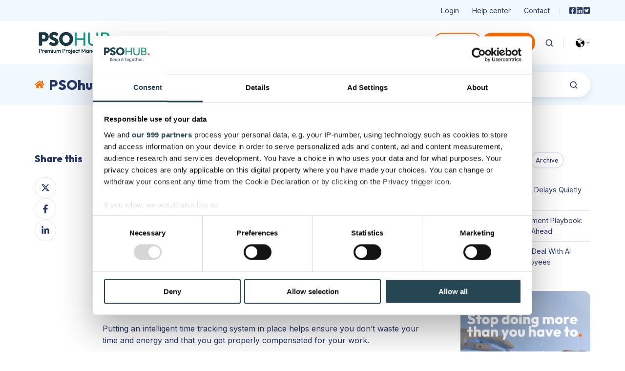

--- FILE ---
content_type: text/html; charset=UTF-8
request_url: https://www.psohub.com/blog/how-consultants-track-time
body_size: 22091
content:
<!doctype html><html lang="en" class="no-js blog-4 blog-4--post"><head>
    <meta charset="utf-8">
    <title>How Do Consultants Track Their Time</title>
    <link rel="shortcut icon" href="https://www.psohub.com/hubfs/Logos/PSOHub_Logo_color_RGB_Square_double.png">
    <meta name="description" content="Learning how to track consulting hours is key to maximizing your efficiency. Here are five proven time-tracking best practices for consultants.">
    

		<script>			
			var act = {};
      act.xs = 479;
      act.sm = 767;
      act.md = 1139;
			act.scroll_offset = {
				sm: 66,
				md: 66,
				lg: 66,
				get: function() {
					if(window.matchMedia('(max-width: 767px)').matches) return act.scroll_offset.sm;
					if(window.matchMedia('(min-width: 1140px)').matches) return act.scroll_offset.lg;
					return act.scroll_offset.md;
				},
				set: function(sm, md, lg){
					act.scroll_offset.sm = sm;
					act.scroll_offset.md = md;
					act.scroll_offset.lg = lg;
				}
			};
		</script>
    
<meta name="viewport" content="width=device-width, initial-scale=1">

    
    <meta property="og:description" content="Learning how to track consulting hours is key to maximizing your efficiency. Here are five proven time-tracking best practices for consultants.">
    <meta property="og:title" content="How Do Consultants Track Their Time">
    <meta name="twitter:description" content="Learning how to track consulting hours is key to maximizing your efficiency. Here are five proven time-tracking best practices for consultants.">
    <meta name="twitter:title" content="How Do Consultants Track Their Time">

    

    
    <style>
a.cta_button{-moz-box-sizing:content-box !important;-webkit-box-sizing:content-box !important;box-sizing:content-box !important;vertical-align:middle}.hs-breadcrumb-menu{list-style-type:none;margin:0px 0px 0px 0px;padding:0px 0px 0px 0px}.hs-breadcrumb-menu-item{float:left;padding:10px 0px 10px 10px}.hs-breadcrumb-menu-divider:before{content:'›';padding-left:10px}.hs-featured-image-link{border:0}.hs-featured-image{float:right;margin:0 0 20px 20px;max-width:50%}@media (max-width: 568px){.hs-featured-image{float:none;margin:0;width:100%;max-width:100%}}.hs-screen-reader-text{clip:rect(1px, 1px, 1px, 1px);height:1px;overflow:hidden;position:absolute !important;width:1px}
</style>

<link rel="stylesheet" href="https://www.psohub.com/hubfs/hub_generated/template_assets/1/64312999274/1768551358654/template_main.min.css">
<link rel="stylesheet" href="https://www.psohub.com/hubfs/hub_generated/template_assets/1/64860344477/1768551354141/template_child.min.css">
<link rel="stylesheet" href="https://www.psohub.com/hubfs/hub_generated/template_assets/1/64312826927/1768551354898/template_rich-text.min.css">
<link rel="stylesheet" href="https://www.psohub.com/hubfs/hub_generated/module_assets/1/64312999265/1747207905272/module_icon.min.css">
<link rel="stylesheet" href="https://www.psohub.com/hubfs/hub_generated/template_assets/1/183451480069/1768551355132/template_Mega_Menu_Navigation.min.css">
<link rel="stylesheet" href="https://www.psohub.com/hubfs/hub_generated/template_assets/1/64312841230/1768551356795/template_site-search.min.css">
<link rel="stylesheet" href="https://www.psohub.com/hubfs/hub_generated/template_assets/1/64313733931/1768551358460/template_lang-select.min.css">
<link rel="stylesheet" href="https://www.psohub.com/hubfs/hub_generated/module_assets/1/74065504118/1743162553658/module_lang-select.min.css">
<link rel="stylesheet" href="https://www.psohub.com/hubfs/hub_generated/template_assets/1/64313736263/1768551365021/template_mobile-nav.min.css">
<link rel="stylesheet" href="https://www.psohub.com/hubfs/hub_generated/template_assets/1/183449172368/1768551354375/template_header-04-mega-menu.min.css">
<link rel="stylesheet" href="https://www.psohub.com/hubfs/hub_generated/template_assets/1/64312693019/1768551353789/template_search-box.min.css">
<link rel="stylesheet" href="https://www.psohub.com/hubfs/hub_generated/template_assets/1/64312938787/1768551355858/template_blog-search.min.css">
<link rel="stylesheet" href="https://www.psohub.com/hubfs/hub_generated/template_assets/1/64313733935/1768551361306/template_blog-toolbar-1.min.css">
<link rel="stylesheet" href="https://www.psohub.com/hubfs/hub_generated/template_assets/1/64312825426/1768551352539/template_tabs.min.css">
<link rel="stylesheet" href="/hs/hsstatic/AsyncSupport/static-1.501/sass/rss_post_listing.css">

<style>
  .sticky-cta-wrapper {
    height: 100%;
  }
  .sticky-cta-wrapper #sticky-cta {
    position: sticky;
    top: 90px;
  }
</style>

<link rel="stylesheet" href="https://www.psohub.com/hubfs/hub_generated/template_assets/1/64312853075/1768551365449/template_blog-4.min.css">
<link rel="stylesheet" href="https://www.psohub.com/hubfs/hub_generated/template_assets/1/64312693685/1768551352319/template_form.min.css">
<link rel="stylesheet" href="https://www.psohub.com/hubfs/hub_generated/template_assets/1/64313979198/1768551355048/template_one-field-form.min.css">
<link rel="stylesheet" href="https://www.psohub.com/hubfs/hub_generated/template_assets/1/64313891465/1768551355918/template_column-navigation.min.css">
<link rel="stylesheet" href="https://www.psohub.com/hubfs/hub_generated/template_assets/1/64313865754/1768551358263/template_footer-01.min.css">
<style>
  @font-face {
    font-family: "Inter";
    font-weight: 400;
    font-style: normal;
    font-display: swap;
    src: url("/_hcms/googlefonts/Inter/regular.woff2") format("woff2"), url("/_hcms/googlefonts/Inter/regular.woff") format("woff");
  }
  @font-face {
    font-family: "Inter";
    font-weight: 700;
    font-style: normal;
    font-display: swap;
    src: url("/_hcms/googlefonts/Inter/700.woff2") format("woff2"), url("/_hcms/googlefonts/Inter/700.woff") format("woff");
  }
  @font-face {
    font-family: "Inter";
    font-weight: 700;
    font-style: normal;
    font-display: swap;
    src: url("/_hcms/googlefonts/Inter/700.woff2") format("woff2"), url("/_hcms/googlefonts/Inter/700.woff") format("woff");
  }
  @font-face {
    font-family: "Jost";
    font-weight: 700;
    font-style: normal;
    font-display: swap;
    src: url("/_hcms/googlefonts/Jost/700.woff2") format("woff2"), url("/_hcms/googlefonts/Jost/700.woff") format("woff");
  }
  @font-face {
    font-family: "Jost";
    font-weight: 500;
    font-style: normal;
    font-display: swap;
    src: url("/_hcms/googlefonts/Jost/500.woff2") format("woff2"), url("/_hcms/googlefonts/Jost/500.woff") format("woff");
  }
  @font-face {
    font-family: "Jost";
    font-weight: 600;
    font-style: normal;
    font-display: swap;
    src: url("/_hcms/googlefonts/Jost/600.woff2") format("woff2"), url("/_hcms/googlefonts/Jost/600.woff") format("woff");
  }
  @font-face {
    font-family: "Jost";
    font-weight: 400;
    font-style: normal;
    font-display: swap;
    src: url("/_hcms/googlefonts/Jost/regular.woff2") format("woff2"), url("/_hcms/googlefonts/Jost/regular.woff") format("woff");
  }
  @font-face {
    font-family: "Outfit";
    font-weight: 800;
    font-style: normal;
    font-display: swap;
    src: url("/_hcms/googlefonts/Outfit/800.woff2") format("woff2"), url("/_hcms/googlefonts/Outfit/800.woff") format("woff");
  }
  @font-face {
    font-family: "Outfit";
    font-weight: 400;
    font-style: normal;
    font-display: swap;
    src: url("/_hcms/googlefonts/Outfit/regular.woff2") format("woff2"), url("/_hcms/googlefonts/Outfit/regular.woff") format("woff");
  }
  @font-face {
    font-family: "Outfit";
    font-weight: 700;
    font-style: normal;
    font-display: swap;
    src: url("/_hcms/googlefonts/Outfit/700.woff2") format("woff2"), url("/_hcms/googlefonts/Outfit/700.woff") format("woff");
  }
</style>

    <script type="application/ld+json">
{
  "mainEntityOfPage" : {
    "@type" : "WebPage",
    "@id" : "https://www.psohub.com/blog/how-consultants-track-time"
  },
  "author" : {
    "name" : "Martijn van der Hoeden",
    "url" : "https://www.psohub.com/blog/author/martijn-van-der-hoeden",
    "@type" : "Person"
  },
  "headline" : "How Do Consultants Track Their Time",
  "datePublished" : "2021-02-12T13:00:00.000Z",
  "dateModified" : "2025-11-10T12:32:25.600Z",
  "publisher" : {
    "name" : "PSOhub Ventures B.V.",
    "logo" : {
      "url" : "https://www.psohub.com/hubfs/PSOHub_Logo_color_RGB.svg",
      "@type" : "ImageObject"
    },
    "@type" : "Organization"
  },
  "@context" : "https://schema.org",
  "@type" : "BlogPosting",
  "image" : [ "https://www.psohub.com/hubfs/Blog%20visuals/General/General_04_541x290.png" ]
}
</script>


    

<!-- Google Tag Manager -->
<script>(function(w,d,s,l,i){w[l]=w[l]||[];w[l].push({'gtm.start':
new Date().getTime(),event:'gtm.js'});var f=d.getElementsByTagName(s)[0],
j=d.createElement(s),dl=l!='dataLayer'?'&l='+l:'';j.async=true;j.src=
'https://www.googletagmanager.com/gtm.js?id='+i+dl;f.parentNode.insertBefore(j,f);
})(window,document,'script','dataLayer','GTM-N6N45J2');</script>
<!-- End Google Tag Manager -->

<meta name="msvalidate.01" content="DC7C7A40BD0A4B485788216A8C94281D">
<meta name="google-site-verification" content="-mPkAgOLIPKMI83VTwWdpk879P1UPwHL5WRXYcM4Emc">

<!-- Microsoft Clarity Tracking Code for www.psohub.com -->
<script type="text/javascript">
    (function(c,l,a,r,i,t,y){
        c[a]=c[a]||function(){(c[a].q=c[a].q||[]).push(arguments)};
        t=l.createElement(r);t.async=1;t.src="https://www.clarity.ms/tag/"+i;
        y=l.getElementsByTagName(r)[0];y.parentNode.insertBefore(t,y);
    })(window, document, "clarity", "script", "dyavb2f1pw");
</script>

<meta name="facebook-domain-verification" content="jt98pp7rll8nbba2kk85j6kogfkfbu"> 

<script>
    (function (o, u, t, b, a, s, e, p) {
        window[b] = window[b] || {}; (e = e || [])['key'] = o; e['__obr'] = u.location.href; e['__obrf'] = u.referrer || 0; a = [];
        u.location.search.replace('?', '').split('&').forEach(function (q) { if (q.startsWith(b) || q.startsWith('_obid')) e[q.split('=')[0]] = q.split('=')[1]; });
        e['_obid'] = e['_obid'] || (u.cookie.match(/(^|;)\s*_obid\s*=\s*([^;]+)/) || []).pop() || 0;
        for (k in e) { if (e.hasOwnProperty(k)) a.push(encodeURIComponent(k) + '=' + encodeURIComponent(e[k])); }
        s = u.createElement('script'); s.async = true; s.src = t + '?' + a.join('&'); p = u.getElementsByTagName('script')[0]; p.parentNode.insertBefore(s, p);
    })('40f5c08b-7248-452c-ab96-03b3cb74ce2c', document, 'https://plugin.sopro.io/hq.js', 'outbase')
</script>
                   
<link rel="amphtml" href="https://www.psohub.com/blog/how-consultants-track-time?hs_amp=true">

<meta property="og:image" content="https://www.psohub.com/hubfs/Blog%20visuals/General/General_04_541x290.png">
<meta property="og:image:width" content="541">
<meta property="og:image:height" content="290">

<meta name="twitter:image" content="https://www.psohub.com/hubfs/Blog%20visuals/General/General_04_541x290.png">


<meta property="og:url" content="https://www.psohub.com/blog/how-consultants-track-time">
<meta name="twitter:card" content="summary_large_image">

<link rel="canonical" href="https://www.psohub.com/blog/how-consultants-track-time">

<meta property="og:type" content="article">
<link rel="alternate" type="application/rss+xml" href="https://www.psohub.com/blog/rss.xml">
<meta name="twitter:domain" content="www.psohub.com">
<script src="//platform.linkedin.com/in.js" type="text/javascript">
    lang: en_US
</script>

<meta http-equiv="content-language" content="en">
<link rel="alternate" hreflang="de" href="https://www.psohub.com/de/blog/wie-erfassen-berater-innen-ihre-arbeitszeiten">
<link rel="alternate" hreflang="en" href="https://www.psohub.com/blog/how-consultants-track-time">
<link rel="alternate" hreflang="fr" href="https://www.psohub.com/fr/blog/comment-les-consultants-suivent-ils-leur-temps-">
<link rel="alternate" hreflang="nl" href="https://www.psohub.com/nl/blog/urenregistratie-consultants">







  <meta name="generator" content="HubSpot"></head>
  <body class="  hs-content-id-29374045850 hs-blog-post hs-blog-id-25841597291">
    <div id="top"></div>
    <div class="page">
      
        <div data-global-resource-path="Act3 child theme/partials/header-04-mega-menu with content copy.html">










<header class="header header--4 mega-menu-header  header--sticky header--w-links header--w-icons header--w-search header--w-lang hs-search-hidden">
  <div class="header__section header__section--top section">
    <div class="header__center container">
      <div class="row items-center">
        <div class="col s12">
          <div class="flex flex-row items-center justify-end no-shrink wrap">
            
            <div class="header__links">
              <div id="hs_cos_wrapper_header_links" class="hs_cos_wrapper hs_cos_wrapper_widget hs_cos_wrapper_type_module" style="" data-hs-cos-general-type="widget" data-hs-cos-type="module">



<div class="module module--header_links module--rtext">
    <div class="module__inner">

  <div id="rtext__header_links" class="rtext rtext--box-none txt--light">
    <div class="rtext__content clear small-text">
      <ul>
<li><a href="https://www.psohubapp.com/">Login</a></li>
<li><a href="https://help.psohub.com/" rel="noopener">Help center</a></li>
<li><a href="https://www.psohub.com/en/contact-us">Contact</a></li>
</ul>
    </div>
    
  </div>

    </div>
  </div>


</div>
            </div>
            
            
            
            
            
            <div class="header__icons">
              <div class="header__icons__static">
                <div id="hs_cos_wrapper_static_header_icons" class="hs_cos_wrapper hs_cos_wrapper_widget hs_cos_wrapper_type_module" style="" data-hs-cos-general-type="widget" data-hs-cos-type="module">

<div class="module module--static_header_icons module--icon module--text-right">
    <div class="module__inner">

  <div class="inline-items inline-items--right" style="gap: 20px;">
    
  <a href="https://www.facebook.com/PSOhub-108530664091311/" target="_blank"><span class="icon icon--static_header_icons-1 icon--type-icon icon--small icon--light">
      <span class="icon__glyph">
        
          <svg version="1.0" xmlns="http://www.w3.org/2000/svg" viewbox="0 0 448 512" aria-hidden="true"><g id="Facebook Square1_layer"><path d="M400 32H48A48 48 0 0 0 0 80v352a48 48 0 0 0 48 48h137.25V327.69h-63V256h63v-54.64c0-62.15 37-96.48 93.67-96.48 27.14 0 55.52 4.84 55.52 4.84v61h-31.27c-30.81 0-40.42 19.12-40.42 38.73V256h68.78l-11 71.69h-57.78V480H400a48 48 0 0 0 48-48V80a48 48 0 0 0-48-48z" /></g></svg>
        
      </span>
      <span class="screen-reader-text"></span>
    </span></a>
    
  <a href="https://www.linkedin.com/company/psohub/" target="_blank"><span class="icon icon--static_header_icons-2 icon--type-icon icon--small icon--light">
      <span class="icon__glyph">
        
          <svg version="1.0" xmlns="http://www.w3.org/2000/svg" viewbox="0 0 448 512" aria-hidden="true"><g id="LinkedIn2_layer"><path d="M416 32H31.9C14.3 32 0 46.5 0 64.3v383.4C0 465.5 14.3 480 31.9 480H416c17.6 0 32-14.5 32-32.3V64.3c0-17.8-14.4-32.3-32-32.3zM135.4 416H69V202.2h66.5V416zm-33.2-243c-21.3 0-38.5-17.3-38.5-38.5S80.9 96 102.2 96c21.2 0 38.5 17.3 38.5 38.5 0 21.3-17.2 38.5-38.5 38.5zm282.1 243h-66.4V312c0-24.8-.5-56.7-34.5-56.7-34.6 0-39.9 27-39.9 54.9V416h-66.4V202.2h63.7v29.2h.9c8.9-16.8 30.6-34.5 62.9-34.5 67.2 0 79.7 44.3 79.7 101.9V416z" /></g></svg>
        
      </span>
      <span class="screen-reader-text"></span>
    </span></a>
    
  <a href="https://twitter.com/psohub" target="_blank"><span class="icon icon--static_header_icons-3 icon--type-icon icon--small icon--light">
      <span class="icon__glyph">
        
          <svg version="1.0" xmlns="http://www.w3.org/2000/svg" viewbox="0 0 448 512" aria-hidden="true"><g id="Twitter Square3_layer"><path d="M400 32H48C21.5 32 0 53.5 0 80v352c0 26.5 21.5 48 48 48h352c26.5 0 48-21.5 48-48V80c0-26.5-21.5-48-48-48zm-48.9 158.8c.2 2.8.2 5.7.2 8.5 0 86.7-66 186.6-186.6 186.6-37.2 0-71.7-10.8-100.7-29.4 5.3.6 10.4.8 15.8.8 30.7 0 58.9-10.4 81.4-28-28.8-.6-53-19.5-61.3-45.5 10.1 1.5 19.2 1.5 29.6-1.2-30-6.1-52.5-32.5-52.5-64.4v-.8c8.7 4.9 18.9 7.9 29.6 8.3a65.447 65.447 0 0 1-29.2-54.6c0-12.2 3.2-23.4 8.9-33.1 32.3 39.8 80.8 65.8 135.2 68.6-9.3-44.5 24-80.6 64-80.6 18.9 0 35.9 7.9 47.9 20.7 14.8-2.8 29-8.3 41.6-15.8-4.9 15.2-15.2 28-28.8 36.1 13.2-1.4 26-5.1 37.8-10.2-8.9 13.1-20.1 24.7-32.9 34z" /></g></svg>
        
      </span>
      <span class="screen-reader-text"></span>
    </span></a></div>

    </div>
  </div>
</div>
              </div>
              <div class="header__icons__overlap">
                <div id="hs_cos_wrapper_overlapping_header_icons" class="hs_cos_wrapper hs_cos_wrapper_widget hs_cos_wrapper_type_module" style="" data-hs-cos-general-type="widget" data-hs-cos-type="module">

<div class="module module--overlapping_header_icons module--icon module--text-right">
    <div class="module__inner">

  <div class="inline-items inline-items--right" style="gap: 20px;">
    
  <a href="https://www.facebook.com/PSOhub-108530664091311/" target="_blank"><span class="icon icon--overlapping_header_icons-1 icon--type-icon icon--small icon--light">
      <span class="icon__glyph">
        
          <svg version="1.0" xmlns="http://www.w3.org/2000/svg" viewbox="0 0 512 512" aria-hidden="true"><g id="Facebook4_layer"><path d="M504 256C504 119 393 8 256 8S8 119 8 256c0 123.78 90.69 226.38 209.25 245V327.69h-63V256h63v-54.64c0-62.15 37-96.48 93.67-96.48 27.14 0 55.52 4.84 55.52 4.84v61h-31.28c-30.8 0-40.41 19.12-40.41 38.73V256h68.78l-11 71.69h-57.78V501C413.31 482.38 504 379.78 504 256z" /></g></svg>
        
      </span>
      <span class="screen-reader-text"></span>
    </span></a>
    
  <a href="https://www.linkedin.com/company/psohub/" target="_blank"><span class="icon icon--overlapping_header_icons-2 icon--type-icon icon--small icon--light">
      <span class="icon__glyph">
        
          <svg version="1.0" xmlns="http://www.w3.org/2000/svg" viewbox="0 0 448 512" aria-hidden="true"><g id="LinkedIn5_layer"><path d="M416 32H31.9C14.3 32 0 46.5 0 64.3v383.4C0 465.5 14.3 480 31.9 480H416c17.6 0 32-14.5 32-32.3V64.3c0-17.8-14.4-32.3-32-32.3zM135.4 416H69V202.2h66.5V416zm-33.2-243c-21.3 0-38.5-17.3-38.5-38.5S80.9 96 102.2 96c21.2 0 38.5 17.3 38.5 38.5 0 21.3-17.2 38.5-38.5 38.5zm282.1 243h-66.4V312c0-24.8-.5-56.7-34.5-56.7-34.6 0-39.9 27-39.9 54.9V416h-66.4V202.2h63.7v29.2h.9c8.9-16.8 30.6-34.5 62.9-34.5 67.2 0 79.7 44.3 79.7 101.9V416z" /></g></svg>
        
      </span>
      <span class="screen-reader-text"></span>
    </span></a>
    
  <a href="https://twitter.com/psohub" target="_blank"><span class="icon icon--overlapping_header_icons-3 icon--type-icon icon--small icon--light">
      <span class="icon__glyph">
        
          <svg version="1.0" xmlns="http://www.w3.org/2000/svg" viewbox="0 0 512 512" aria-hidden="true"><g id="Twitter6_layer"><path d="M459.37 151.716c.325 4.548.325 9.097.325 13.645 0 138.72-105.583 298.558-298.558 298.558-59.452 0-114.68-17.219-161.137-47.106 8.447.974 16.568 1.299 25.34 1.299 49.055 0 94.213-16.568 130.274-44.832-46.132-.975-84.792-31.188-98.112-72.772 6.498.974 12.995 1.624 19.818 1.624 9.421 0 18.843-1.3 27.614-3.573-48.081-9.747-84.143-51.98-84.143-102.985v-1.299c13.969 7.797 30.214 12.67 47.431 13.319-28.264-18.843-46.781-51.005-46.781-87.391 0-19.492 5.197-37.36 14.294-52.954 51.655 63.675 129.3 105.258 216.365 109.807-1.624-7.797-2.599-15.918-2.599-24.04 0-57.828 46.782-104.934 104.934-104.934 30.213 0 57.502 12.67 76.67 33.137 23.715-4.548 46.456-13.32 66.599-25.34-7.798 24.366-24.366 44.833-46.132 57.827 21.117-2.273 41.584-8.122 60.426-16.243-14.292 20.791-32.161 39.308-52.628 54.253z" /></g></svg>
        
      </span>
      <span class="screen-reader-text"></span>
    </span></a></div>

    </div>
  </div>
</div>
              </div>
            </div>
            
          </div>
        </div>
      </div>
    </div>
  </div>
  <div class="header__sticky-wrapper">
    <div class="header__sticky-element">
      <div class="header__section header__section--main section">
        <div class="header__center container">
          <div class="row items-center">
            <div class="col s2 sm-s4 justify-center">
              <div class="header__logo">
                <div class="header__logo__static">
                  <div id="hs_cos_wrapper_static_header_logo" class="hs_cos_wrapper hs_cos_wrapper_widget hs_cos_wrapper_type_module widget-type-logo" style="" data-hs-cos-general-type="widget" data-hs-cos-type="module">
  






















  
  <span id="hs_cos_wrapper_static_header_logo_hs_logo_widget" class="hs_cos_wrapper hs_cos_wrapper_widget hs_cos_wrapper_type_logo" style="" data-hs-cos-general-type="widget" data-hs-cos-type="logo"><a href="https://www.psohub.com" id="hs-link-static_header_logo_hs_logo_widget" style="border-width:0px;border:0px;"><img src="https://www.psohub.com/hs-fs/hubfs/Logos/Logo%20Premium%20Project%20Management/PSOHUB_Logo_Large_Tagline_premium_RGB.jpg?width=300&amp;height=98&amp;name=PSOHUB_Logo_Large_Tagline_premium_RGB.jpg" class="hs-image-widget " height="98" style="height: auto;width:300px;border-width:0px;border:0px;" width="300" alt="PSOHUB project management software" title="PSOHUB project management software" srcset="https://www.psohub.com/hs-fs/hubfs/Logos/Logo%20Premium%20Project%20Management/PSOHUB_Logo_Large_Tagline_premium_RGB.jpg?width=150&amp;height=49&amp;name=PSOHUB_Logo_Large_Tagline_premium_RGB.jpg 150w, https://www.psohub.com/hs-fs/hubfs/Logos/Logo%20Premium%20Project%20Management/PSOHUB_Logo_Large_Tagline_premium_RGB.jpg?width=300&amp;height=98&amp;name=PSOHUB_Logo_Large_Tagline_premium_RGB.jpg 300w, https://www.psohub.com/hs-fs/hubfs/Logos/Logo%20Premium%20Project%20Management/PSOHUB_Logo_Large_Tagline_premium_RGB.jpg?width=450&amp;height=147&amp;name=PSOHUB_Logo_Large_Tagline_premium_RGB.jpg 450w, https://www.psohub.com/hs-fs/hubfs/Logos/Logo%20Premium%20Project%20Management/PSOHUB_Logo_Large_Tagline_premium_RGB.jpg?width=600&amp;height=196&amp;name=PSOHUB_Logo_Large_Tagline_premium_RGB.jpg 600w, https://www.psohub.com/hs-fs/hubfs/Logos/Logo%20Premium%20Project%20Management/PSOHUB_Logo_Large_Tagline_premium_RGB.jpg?width=750&amp;height=245&amp;name=PSOHUB_Logo_Large_Tagline_premium_RGB.jpg 750w, https://www.psohub.com/hs-fs/hubfs/Logos/Logo%20Premium%20Project%20Management/PSOHUB_Logo_Large_Tagline_premium_RGB.jpg?width=900&amp;height=294&amp;name=PSOHUB_Logo_Large_Tagline_premium_RGB.jpg 900w" sizes="(max-width: 300px) 100vw, 300px"></a></span>
</div>
                </div>
                <div class="header__logo__overlap">
                  <div id="hs_cos_wrapper_overlapping_header_logo" class="hs_cos_wrapper hs_cos_wrapper_widget hs_cos_wrapper_type_module widget-type-logo" style="" data-hs-cos-general-type="widget" data-hs-cos-type="module">
  






















  
  <span id="hs_cos_wrapper_overlapping_header_logo_hs_logo_widget" class="hs_cos_wrapper hs_cos_wrapper_widget hs_cos_wrapper_type_logo" style="" data-hs-cos-general-type="widget" data-hs-cos-type="logo"><a href="https://www.psohub.com" id="hs-link-overlapping_header_logo_hs_logo_widget" style="border-width:0px;border:0px;"><img src="https://www.psohub.com/hs-fs/hubfs/Logos/Logo%20Premium%20Project%20Management/PSOHUB_Logo_Large_Tagline_premium_RGB.jpg?width=300&amp;height=98&amp;name=PSOHUB_Logo_Large_Tagline_premium_RGB.jpg" class="hs-image-widget " height="98" style="height: auto;width:300px;border-width:0px;border:0px;" width="300" alt="PSOHUB_Logo_Tagline_premium_RGB" title="PSOHUB_Logo_Tagline_premium_RGB" srcset="https://www.psohub.com/hs-fs/hubfs/Logos/Logo%20Premium%20Project%20Management/PSOHUB_Logo_Large_Tagline_premium_RGB.jpg?width=150&amp;height=49&amp;name=PSOHUB_Logo_Large_Tagline_premium_RGB.jpg 150w, https://www.psohub.com/hs-fs/hubfs/Logos/Logo%20Premium%20Project%20Management/PSOHUB_Logo_Large_Tagline_premium_RGB.jpg?width=300&amp;height=98&amp;name=PSOHUB_Logo_Large_Tagline_premium_RGB.jpg 300w, https://www.psohub.com/hs-fs/hubfs/Logos/Logo%20Premium%20Project%20Management/PSOHUB_Logo_Large_Tagline_premium_RGB.jpg?width=450&amp;height=147&amp;name=PSOHUB_Logo_Large_Tagline_premium_RGB.jpg 450w, https://www.psohub.com/hs-fs/hubfs/Logos/Logo%20Premium%20Project%20Management/PSOHUB_Logo_Large_Tagline_premium_RGB.jpg?width=600&amp;height=196&amp;name=PSOHUB_Logo_Large_Tagline_premium_RGB.jpg 600w, https://www.psohub.com/hs-fs/hubfs/Logos/Logo%20Premium%20Project%20Management/PSOHUB_Logo_Large_Tagline_premium_RGB.jpg?width=750&amp;height=245&amp;name=PSOHUB_Logo_Large_Tagline_premium_RGB.jpg 750w, https://www.psohub.com/hs-fs/hubfs/Logos/Logo%20Premium%20Project%20Management/PSOHUB_Logo_Large_Tagline_premium_RGB.jpg?width=900&amp;height=294&amp;name=PSOHUB_Logo_Large_Tagline_premium_RGB.jpg 900w" sizes="(max-width: 300px) 100vw, 300px"></a></span>
</div>
                </div>
                
                <div class="header__logo__sticky">
                  <div id="hs_cos_wrapper_sticky_header_logo" class="hs_cos_wrapper hs_cos_wrapper_widget hs_cos_wrapper_type_module widget-type-logo" style="" data-hs-cos-general-type="widget" data-hs-cos-type="module">
  






















  
  <span id="hs_cos_wrapper_sticky_header_logo_hs_logo_widget" class="hs_cos_wrapper hs_cos_wrapper_widget hs_cos_wrapper_type_logo" style="" data-hs-cos-general-type="widget" data-hs-cos-type="logo"><a href="https://www.psohub.com" id="hs-link-sticky_header_logo_hs_logo_widget" style="border-width:0px;border:0px;"><img src="https://www.psohub.com/hs-fs/hubfs/Logos/Logo%20Premium%20Project%20Management/PSOHUB_Logo_Large_Tagline_premium_RGB.jpg?width=300&amp;height=98&amp;name=PSOHUB_Logo_Large_Tagline_premium_RGB.jpg" class="hs-image-widget " height="98" style="height: auto;width:300px;border-width:0px;border:0px;" width="300" alt="PSOHUB_Logo_Tagline_premium_RGB" title="PSOHUB_Logo_Tagline_premium_RGB" srcset="https://www.psohub.com/hs-fs/hubfs/Logos/Logo%20Premium%20Project%20Management/PSOHUB_Logo_Large_Tagline_premium_RGB.jpg?width=150&amp;height=49&amp;name=PSOHUB_Logo_Large_Tagline_premium_RGB.jpg 150w, https://www.psohub.com/hs-fs/hubfs/Logos/Logo%20Premium%20Project%20Management/PSOHUB_Logo_Large_Tagline_premium_RGB.jpg?width=300&amp;height=98&amp;name=PSOHUB_Logo_Large_Tagline_premium_RGB.jpg 300w, https://www.psohub.com/hs-fs/hubfs/Logos/Logo%20Premium%20Project%20Management/PSOHUB_Logo_Large_Tagline_premium_RGB.jpg?width=450&amp;height=147&amp;name=PSOHUB_Logo_Large_Tagline_premium_RGB.jpg 450w, https://www.psohub.com/hs-fs/hubfs/Logos/Logo%20Premium%20Project%20Management/PSOHUB_Logo_Large_Tagline_premium_RGB.jpg?width=600&amp;height=196&amp;name=PSOHUB_Logo_Large_Tagline_premium_RGB.jpg 600w, https://www.psohub.com/hs-fs/hubfs/Logos/Logo%20Premium%20Project%20Management/PSOHUB_Logo_Large_Tagline_premium_RGB.jpg?width=750&amp;height=245&amp;name=PSOHUB_Logo_Large_Tagline_premium_RGB.jpg 750w, https://www.psohub.com/hs-fs/hubfs/Logos/Logo%20Premium%20Project%20Management/PSOHUB_Logo_Large_Tagline_premium_RGB.jpg?width=900&amp;height=294&amp;name=PSOHUB_Logo_Large_Tagline_premium_RGB.jpg 900w" sizes="(max-width: 300px) 100vw, 300px"></a></span>
</div>
                </div>
                
              </div>
            </div>
            <div class="col s10 sm-s8">
              <div class="flex flex-row items-center justify-end no-shrink wrap">
                <div class="header__nav cstm-mm-menu">
                  <div id="hs_cos_wrapper_module_173322543543015" class="hs_cos_wrapper hs_cos_wrapper_widget hs_cos_wrapper_type_module" style="" data-hs-cos-general-type="widget" data-hs-cos-type="module"><div class="module module--173322543543015 module--nav">
    <div class="module__inner">

<nav class="nav nav--light nav--on-hover nav--arrows hs-skip-lang-url-rewrite" flyout-delay="0" aria-label="Main menu">
  <ul class="nav__list nav__list--level1"><li class="nav__item nav__item--branch nav__item--mega-branch nav__item--mega-branch-width-">
    <a class="nav__link" href="javascript:;">FEATURES<span class="nav__mega-hover-extender"></span></a><div class="nav__mega cstm-mega">
      <div class="container">
        <div class="row">
          <div class="col s12">
            <div class="row">
              <div class="nav__mega-header col s12">
                
              </div>
            </div>
            <div class="row">
              <div class="nav__mega-cols nav__mega-cols--type-2 col s12">
                <div style="width: 100%;">
                  <div class="row row-gap justify-start"><div class="nav__mega-column nav__mega-column-1 col s4"><div class="nav__mega-item nav__mega-item--regular nav__mega-item--1">
    
  <a href="https://www.psohub.com/en/quoting-software" class="nav__mega-item-regular-link">
                        <span class="nav__mega-item-regular-contents"><span class="nav__mega-item-regular-icon ui-label" style="--nav-mega-icon-size: 24px;">
                            
                            
				
				
				 
				<img src="https://www.psohub.com/hubfs/Website%202023/Icons/dollar-coin.svg" alt="dollar-coin" loading="lazy">
			
                            
                          </span><span class="nav__mega-item-regular-text"><span class="nav__mega-item-regular-title important-text">Smart Quotes</span><span class="nav__mega-item-regular-subtitle small-text">Create SOWs and Quotes</span></span>
                        </span>
                        </a></div></div><div class="nav__mega-column nav__mega-column-2 col s4"><div class="nav__mega-item nav__mega-item--regular nav__mega-item--1">
    
  <a href="https://www.psohub.com/en/project-management-software" class="nav__mega-item-regular-link">
                        <span class="nav__mega-item-regular-contents"><span class="nav__mega-item-regular-icon ui-label" style="--nav-mega-icon-size: 24px;">
                            
                            
				
				
				 
				<img src="https://www.psohub.com/hubfs/Website%202023/Icons/online-analytics.svg" alt="online-analytics" loading="lazy">
			
                            
                          </span><span class="nav__mega-item-regular-text"><span class="nav__mega-item-regular-title important-text">Project Tracking</span><span class="nav__mega-item-regular-subtitle small-text">Scope, track and plan projects</span></span>
                        </span>
                        </a></div></div><div class="nav__mega-column nav__mega-column-3 col s4"><div class="nav__mega-item nav__mega-item--regular nav__mega-item--1">
    
  <a href="https://www.psohub.com/en/resource-management" class="nav__mega-item-regular-link">
                        <span class="nav__mega-item-regular-contents"><span class="nav__mega-item-regular-icon ui-label" style="--nav-mega-icon-size: 24px;">
                            
                            
				
				
				 
				<img src="https://www.psohub.com/hubfs/Website%202023/Icons/employee-transfer.svg" alt="employee-transfer" loading="lazy">
			
                            
                          </span><span class="nav__mega-item-regular-text"><span class="nav__mega-item-regular-title important-text">Resource &amp; Capacity</span><span class="nav__mega-item-regular-subtitle small-text">Manage resources and their capacity</span></span>
                        </span>
                        </a></div></div><div class="nav__mega-column nav__mega-column-4 col s4"><div class="nav__mega-item nav__mega-item--regular nav__mega-item--1">
    
  <a href="https://www.psohub.com/en/task-management" class="nav__mega-item-regular-link">
                        <span class="nav__mega-item-regular-contents"><span class="nav__mega-item-regular-icon ui-label" style="--nav-mega-icon-size: 24px;">
                            
                            
				
				
				 
				<img src="https://www.psohub.com/hubfs/Website%202023/Icons/file-cabinet.svg" alt="file-cabinet" loading="lazy">
			
                            
                          </span><span class="nav__mega-item-regular-text"><span class="nav__mega-item-regular-title important-text">Task Management</span><span class="nav__mega-item-regular-subtitle small-text">Plan and assign tasks</span></span>
                        </span>
                        </a></div></div><div class="nav__mega-column nav__mega-column-5 col s4"><div class="nav__mega-item nav__mega-item--regular nav__mega-item--1">
    
  <a href="https://www.psohub.com/en/invoicing-and-billing" class="nav__mega-item-regular-link">
                        <span class="nav__mega-item-regular-contents"><span class="nav__mega-item-regular-icon ui-label" style="--nav-mega-icon-size: 24px;">
                            
                            
				
				
				 
				<img src="https://www.psohub.com/hubfs/Website%202023/Icons/coin-pouch.svg" alt="coin-pouch" loading="lazy">
			
                            
                          </span><span class="nav__mega-item-regular-text"><span class="nav__mega-item-regular-title important-text">Smart Invoicing</span><span class="nav__mega-item-regular-subtitle small-text">Integrated invoicing and billing</span></span>
                        </span>
                        </a></div></div><div class="nav__mega-column nav__mega-column-6 col s4"><div class="nav__mega-item nav__mega-item--regular nav__mega-item--1">
    
  <a href="https://www.psohub.com/en/time-and-expense-tracking" class="nav__mega-item-regular-link">
                        <span class="nav__mega-item-regular-contents"><span class="nav__mega-item-regular-icon ui-label" style="--nav-mega-icon-size: 24px;">
                            
                            
				
				
				 
				<img src="https://www.psohub.com/hubfs/Website%202023/Icons/stopwatch.svg" alt="stopwatch" loading="lazy">
			
                            
                          </span><span class="nav__mega-item-regular-text"><span class="nav__mega-item-regular-title important-text">Time &amp; Expense</span><span class="nav__mega-item-regular-subtitle small-text">Track time and expenses</span></span>
                        </span>
                        </a></div></div><div class="nav__mega-column nav__mega-column-7 col s4"><div class="nav__mega-item nav__mega-item--regular nav__mega-item--1">
    
  <a href="https://www.psohub.com/en/contract-management" class="nav__mega-item-regular-link">
                        <span class="nav__mega-item-regular-contents"><span class="nav__mega-item-regular-icon ui-label" style="--nav-mega-icon-size: 24px;">
                            
                            
				
				
				 
				<img src="https://www.psohub.com/hubfs/Website%202023/Icons/agreement.svg" alt="agreement" loading="lazy">
			
                            
                          </span><span class="nav__mega-item-regular-text"><span class="nav__mega-item-regular-title important-text">Contract Management</span><span class="nav__mega-item-regular-subtitle small-text">Contract templates and more</span></span>
                        </span>
                        </a></div></div><div class="nav__mega-column nav__mega-column-8 col s4"><div class="nav__mega-item nav__mega-item--regular nav__mega-item--1">
    
  <a href="https://www.psohub.com/en/time-tracking-hubspot-service-hub" class="nav__mega-item-regular-link">
                        <span class="nav__mega-item-regular-contents"><span class="nav__mega-item-regular-icon ui-label" style="--nav-mega-icon-size: 24px;">
                            
                            
				
				
				 
				<img src="https://www.psohub.com/hubfs/Website%202023/Icons/address-book.svg" alt="address-book" loading="lazy">
			
                            
                          </span><span class="nav__mega-item-regular-text"><span class="nav__mega-item-regular-title important-text">HubSpot Ticket Sync</span><span class="nav__mega-item-regular-subtitle small-text">Track time on HubSpot tickets</span></span>
                        </span>
                        </a></div></div></div>
                </div>
              </div>
            </div>
            <div class="divider">
                  </div>
            <div class="row cstm-css-ftr">
              
              <div class="nav__mega-cols--type-2 col">
                
                  <div class="row row-gap justify-start css-mrgn" style="column-gap: 50px;">
                    
                    <a class="nav__mega-item-regular-link" href="https://www.psohub.com/en/copilot">
                      <div class="nav__mega-column">
                        
                      
                      <div class="crd nav__mega-item">
                        <span class="nav__mega-item-regular-contents">
                          <span class="nav__mega-item-regular-icon ui-label" style="--nav-mega-icon-size: 24px;">
                            
                            
			
			
			 
			<img src="https://www.psohub.com/hubfs/Website%202023/Icons/financial-idea.svg" alt="financial-idea" loading="lazy">
		
                            
                          </span>
                          <span class="nav__mega-item-regular-text"><span class="nav__mega-item-regular-title important-text">AI Copilot</span><span class="nav__mega-item-regular-subtitle small-text">Your 24/7 Project &amp; Resource Management AI Assistant</span></span>
                        </span>
                      </div>
                        </div>
                    </a>
                    
                    <a class="nav__mega-item-regular-link" href="https://www.psohub.com/en/integrations">
                      <div class="nav__mega-column">
                        
                      
                      <div class="crd nav__mega-item">
                        <span class="nav__mega-item-regular-contents">
                          <span class="nav__mega-item-regular-icon ui-label" style="--nav-mega-icon-size: 24px;">
                            
                            
			
			
			 
			<img src="https://www.psohub.com/hubfs/Website%202023/Icons/sync.svg" alt="sync" loading="lazy">
		
                            
                          </span>
                          <span class="nav__mega-item-regular-text"><span class="nav__mega-item-regular-title important-text">Integrations</span><span class="nav__mega-item-regular-subtitle small-text">Integrate PSOhub with your favorite tools</span></span>
                        </span>
                      </div>
                        </div>
                    </a></div>
                
                
              </div>
              <div class="nav__mega-column">
              <span style="display: inline-flex;flex-wrap: wrap;"><span class="nav__mega-item-regular-icon ui-label" style="--nav-mega-icon-size: 24px;">
		
			
			
			 
			<img src="https://www.psohub.com/hubfs/Untitled%20design%20(3).svg" alt="Hubspot" loading="lazy">
		
                </span><span class="nav__mega-item-regular-icon ui-label" style="--nav-mega-icon-size: 24px;">
		
			
			
			 
			<img src="https://www.psohub.com/hubfs/Untitled%20design.svg" alt="Untitled design" loading="lazy">
		
                </span><span class="nav__mega-item-regular-icon ui-label" style="--nav-mega-icon-size: 24px;">
		
			
			
			 
			<img src="https://www.psohub.com/hubfs/Untitled%20design%20(2).svg" alt="Untitled design (2)" loading="lazy">
		
                </span><span class="nav__mega-item-regular-icon ui-label" style="--nav-mega-icon-size: 24px;">
		
			
			
			 
			<img src="https://www.psohub.com/hubfs/Untitled%20design%20(1).svg" alt="Untitled design (1)" loading="lazy">
		
                </span></span>
              </div>
              
            </div>
          </div></div>
      </div>
    </div></li><li class="nav__item nav__item--branch nav__item--mega-branch nav__item--mega-branch-width-">
    <a class="nav__link" href="javascript:;">INDUSTRIES<span class="nav__mega-hover-extender"></span></a><div class="nav__mega cstm-mega">
      <div class="container">
        <div class="row">
          <div class="col s12">
            <div class="row">
              <div class="nav__mega-header col s12">
                
              </div>
            </div>
            <div class="row">
              <div class="nav__mega-cols nav__mega-cols--type-2 col s12">
                <div style="width: 100%;">
                  <div class="row row-gap justify-start"><div class="nav__mega-column nav__mega-column-1 col s4"><div class="nav__mega-item nav__mega-item--regular nav__mega-item--1">
    
  <a href="https://www.psohub.com/en/software-high-tech-it-services" class="nav__mega-item-regular-link">
                        <span class="nav__mega-item-regular-contents"><span class="nav__mega-item-regular-icon ui-label" style="--nav-mega-icon-size: 24px;">
                            
                            
				
				
				 
				<img src="https://www.psohub.com/hubfs/Website%202023/Icons/laptop.svg" alt="laptop" loading="lazy">
			
                            
                          </span><span class="nav__mega-item-regular-text"><span class="nav__mega-item-regular-title important-text">Software, Tech &amp; IT Services</span><span class="nav__mega-item-regular-subtitle small-text">Efficiently manage and deliver successful tech projects</span></span>
                        </span>
                        </a></div></div><div class="nav__mega-column nav__mega-column-2 col s4"><div class="nav__mega-item nav__mega-item--regular nav__mega-item--1">
    
  <a href="https://www.psohub.com/en/hubspot-marketing-agencies" class="nav__mega-item-regular-link">
                        <span class="nav__mega-item-regular-contents"><span class="nav__mega-item-regular-icon ui-label" style="--nav-mega-icon-size: 24px;">
                            
                            
				
				
				 
				<img src="https://www.psohub.com/hubfs/Website%202023/Icons/megaphone.svg" alt="megaphone" loading="lazy">
			
                            
                          </span><span class="nav__mega-item-regular-text"><span class="nav__mega-item-regular-title important-text">Marketing &amp; Advertising Services</span><span class="nav__mega-item-regular-subtitle small-text">Simplify and streamline project management</span></span>
                        </span>
                        </a></div></div><div class="nav__mega-column nav__mega-column-3 col s4"><div class="nav__mega-item nav__mega-item--regular nav__mega-item--1">
    
  <a href="https://www.psohub.com/en/consulting-firms" class="nav__mega-item-regular-link">
                        <span class="nav__mega-item-regular-contents"><span class="nav__mega-item-regular-icon ui-label" style="--nav-mega-icon-size: 24px;">
                            
                            
				
				
				 
				<img src="https://www.psohub.com/hubfs/Website%202023/Icons/employee-card.svg" alt="employee-card" loading="lazy">
			
                            
                          </span><span class="nav__mega-item-regular-text"><span class="nav__mega-item-regular-title important-text">Management Consulting</span><span class="nav__mega-item-regular-subtitle small-text">Keep consulting projects on track and ensure timely delivery</span></span>
                        </span>
                        </a></div></div><div class="nav__mega-column nav__mega-column-4 col s4"><div class="nav__mega-item nav__mega-item--regular nav__mega-item--1">
    
  <a href="https://www.psohub.com/en/architects-and-engineers" class="nav__mega-item-regular-link">
                        <span class="nav__mega-item-regular-contents"><span class="nav__mega-item-regular-icon ui-label" style="--nav-mega-icon-size: 24px;">
                            
                            
				
				
				 
				<img src="https://www.psohub.com/hubfs/Website%202023/Icons/bank.svg" alt="bank" loading="lazy">
			
                            
                          </span><span class="nav__mega-item-regular-text"><span class="nav__mega-item-regular-title important-text">Architect &amp; Engineers</span><span class="nav__mega-item-regular-subtitle small-text">Easily manage design and construction projects </span></span>
                        </span>
                        </a></div></div><div class="nav__mega-column nav__mega-column-5 col s4"><div class="nav__mega-item nav__mega-item--regular nav__mega-item--1">
    
  <a href="https://www.psohub.com/en/financial-services-and-accounting" class="nav__mega-item-regular-link">
                        <span class="nav__mega-item-regular-contents"><span class="nav__mega-item-regular-icon ui-label" style="--nav-mega-icon-size: 24px;">
                            
                            
				
				
				 
				<img src="https://www.psohub.com/hubfs/Website%202023/Icons/coin-pouch.svg" alt="coin-pouch" loading="lazy">
			
                            
                          </span><span class="nav__mega-item-regular-text"><span class="nav__mega-item-regular-title important-text">Financial Services</span><span class="nav__mega-item-regular-subtitle small-text">Optimize finance and accounting projects</span></span>
                        </span>
                        </a></div></div></div>
                </div>
              </div>
            </div>
            <div class="divider">
                  </div>
            <div class="row cstm-css-ftr">
              
              <div class="nav__mega-cols--type-2 col">
                
                  <div class="row row-gap justify-start css-mrgn" style="column-gap: 50px;">
                    
                    <a class="nav__mega-item-regular-link" href="https://www.psohub.com/en/4-step-project-management-methodology-factsheet">
                      <div class="nav__mega-column">
                        
                      
                      <div class="crd nav__mega-item">
                        <span class="nav__mega-item-regular-contents">
                          <span class="nav__mega-item-regular-icon ui-label" style="--nav-mega-icon-size: 24px;">
                            
                            
			
			
			 
			<img src="https://www.psohub.com/hubfs/Factsheets/4-step-project-management-fact-sheet-front.png" alt="4-step-project-management-fact-sheet-front" loading="lazy">
		
                            
                          </span>
                          <span class="nav__mega-item-regular-text"><span class="nav__mega-item-regular-title important-text">The 4-step Project Management Methodology</span><span class="nav__mega-item-regular-subtitle small-text">How to increase the profitability of your project.<br><br><strong>Download the guide &gt;</strong></span></span>
                        </span>
                      </div>
                        </div>
                    </a></div>
                
                
              </div>
              <div class="nav__mega-column">
              <span style="display: inline-flex;flex-wrap: wrap;"></span>
              </div>
              
            </div>
          </div></div>
      </div>
    </div></li><li class="nav__item">
    <a class="nav__link" href="https://www.psohub.com/en/pricing">PRICING</a></li><li class="nav__item">
    <a class="nav__link" href="https://www.psohub.com/en/psohub-demo-on-demand">DEMO</a></li><li class="nav__item nav__item--branch nav__item--mega-branch nav__item--mega-branch-width-">
    <a class="nav__link" href="javascript:;">INSIGHTS<span class="nav__mega-hover-extender"></span></a><div class="nav__mega cstm-mega">
      <div class="container">
        <div class="row">
          <div class="col s12">
            <div class="row">
              <div class="nav__mega-header col s12">
                
              </div>
            </div>
            <div class="row">
              <div class="nav__mega-cols nav__mega-cols--type-2 col s12">
                <div style="width: 100%;">
                  <div class="row row-gap justify-start"><div class="nav__mega-column nav__mega-column-1 col s4"><div class="nav__mega-item nav__mega-item--regular nav__mega-item--1">
    
  <a href="https://www.psohub.com/en/about-us" class="nav__mega-item-regular-link">
                        <span class="nav__mega-item-regular-contents"><span class="nav__mega-item-regular-icon ui-label" style="--nav-mega-icon-size: 24px;">
                            
                            
				
				
				 
				<img src="https://www.psohub.com/hubfs/Website%202023/Icons/award.svg" alt="award" loading="lazy">
			
                            
                          </span><span class="nav__mega-item-regular-text"><span class="nav__mega-item-regular-title important-text">About PSOhub</span><span class="nav__mega-item-regular-subtitle small-text">Our Values and History</span></span>
                        </span>
                        </a></div></div><div class="nav__mega-column nav__mega-column-2 col s4"><div class="nav__mega-item nav__mega-item--regular nav__mega-item--1">
    
  <a href="https://www.psohub.com/en/what-is-psa-software" class="nav__mega-item-regular-link">
                        <span class="nav__mega-item-regular-contents"><span class="nav__mega-item-regular-icon ui-label" style="--nav-mega-icon-size: 24px;">
                            
                            
				
				
				 
				<img src="https://www.psohub.com/hubfs/Website%202023/Icons/jigsaw.svg" alt="jigsaw" loading="lazy">
			
                            
                          </span><span class="nav__mega-item-regular-text"><span class="nav__mega-item-regular-title important-text">What is PSA Software?</span><span class="nav__mega-item-regular-subtitle small-text">The guide for PSOs</span></span>
                        </span>
                        </a></div></div><div class="nav__mega-column nav__mega-column-3 col s4"><div class="nav__mega-item nav__mega-item--regular nav__mega-item--1">
    
  <a href="https://www.psohub.com/en/onboarding" class="nav__mega-item-regular-link">
                        <span class="nav__mega-item-regular-contents"><span class="nav__mega-item-regular-icon ui-label" style="--nav-mega-icon-size: 24px;">
                            
                            
				
				
				 
				<img src="https://www.psohub.com/hubfs/Website%202023/Icons/business-presentation.svg" alt="business-presentation" loading="lazy">
			
                            
                          </span><span class="nav__mega-item-regular-text"><span class="nav__mega-item-regular-title important-text">Onboarding Services</span><span class="nav__mega-item-regular-subtitle small-text">Free onboarding and great support</span></span>
                        </span>
                        </a></div></div><div class="nav__mega-column nav__mega-column-4 col s4"><div class="nav__mega-item nav__mega-item--regular nav__mega-item--1">
    
  <a href="https://www.psohub.com/blog" class="nav__mega-item-regular-link">
                        <span class="nav__mega-item-regular-contents"><span class="nav__mega-item-regular-icon ui-label" style="--nav-mega-icon-size: 24px;">
                            
                            
				
				
				 
				<img src="https://www.psohub.com/hubfs/Website%202023/Icons/file-cabinet.svg" alt="file-cabinet" loading="lazy">
			
                            
                          </span><span class="nav__mega-item-regular-text"><span class="nav__mega-item-regular-title important-text">Blog</span><span class="nav__mega-item-regular-subtitle small-text">All Project Management Trends</span></span>
                        </span>
                        </a></div></div><div class="nav__mega-column nav__mega-column-5 col s4"><div class="nav__mega-item nav__mega-item--regular nav__mega-item--1">
    
  <a href="https://www.psohub.com/en/partner-program" class="nav__mega-item-regular-link">
                        <span class="nav__mega-item-regular-contents"><span class="nav__mega-item-regular-icon ui-label" style="--nav-mega-icon-size: 24px;">
                            
                            
				
				
				 
				<img src="https://www.psohub.com/hubfs/Website%202023/Icons/bank.svg" alt="bank" loading="lazy">
			
                            
                          </span><span class="nav__mega-item-regular-text"><span class="nav__mega-item-regular-title important-text">Become a partner</span><span class="nav__mega-item-regular-subtitle small-text">Discover our Partner Program</span></span>
                        </span>
                        </a></div></div><div class="nav__mega-column nav__mega-column-6 col s4"><div class="nav__mega-item nav__mega-item--regular nav__mega-item--1">
    
  <a href="https://www.psohub.com/en/psohub-partners" class="nav__mega-item-regular-link">
                        <span class="nav__mega-item-regular-contents"><span class="nav__mega-item-regular-icon ui-label" style="--nav-mega-icon-size: 24px;">
                            
                            
				
				
				 
				<img src="https://www.psohub.com/hubfs/Website%202023/Icons/browser.svg" alt="browser" loading="lazy">
			
                            
                          </span><span class="nav__mega-item-regular-text"><span class="nav__mega-item-regular-title important-text">Find a Partner</span><span class="nav__mega-item-regular-subtitle small-text">Find out who PSOhub's partners are</span></span>
                        </span>
                        </a></div></div><div class="nav__mega-column nav__mega-column-7 col s4"><div class="nav__mega-item nav__mega-item--regular nav__mega-item--1">
    
  <a href="https://www.psohub.com/en/careers" class="nav__mega-item-regular-link">
                        <span class="nav__mega-item-regular-contents"><span class="nav__mega-item-regular-icon ui-label" style="--nav-mega-icon-size: 24px;">
                            
                            
				
				
				 
				<img src="https://www.psohub.com/hubfs/Website%202023/Icons/rocket.svg" alt="rocket" loading="lazy">
			
                            
                          </span><span class="nav__mega-item-regular-text"><span class="nav__mega-item-regular-title important-text">Vacancies</span><span class="nav__mega-item-regular-subtitle small-text">All open jobs and vacancies</span></span>
                        </span>
                        </a></div></div><div class="nav__mega-column nav__mega-column-8 col s4"><div class="nav__mega-item nav__mega-item--regular nav__mega-item--1">
    
  <a href="https://www.psohub.com/en/customer-stories" class="nav__mega-item-regular-link">
                        <span class="nav__mega-item-regular-contents"><span class="nav__mega-item-regular-icon ui-label" style="--nav-mega-icon-size: 24px;">
                            
                            
				
				
				 
				<img src="https://www.psohub.com/hubfs/Website%202023/Icons/target.svg" alt="target" loading="lazy" width="150" height="150">
			
                            
                          </span><span class="nav__mega-item-regular-text"><span class="nav__mega-item-regular-title important-text">Our Customer Stories</span><span class="nav__mega-item-regular-subtitle small-text">Why they chose PSOhub</span></span>
                        </span>
                        </a></div></div><div class="nav__mega-column nav__mega-column-9 col s4"><div class="nav__mega-item nav__mega-item--regular nav__mega-item--1">
    
  <a href="https://www.psohub.com/en/support-plans" class="nav__mega-item-regular-link">
                        <span class="nav__mega-item-regular-contents"><span class="nav__mega-item-regular-icon ui-label" style="--nav-mega-icon-size: 24px;">
                            
                            
				
				
				 
				<img src="https://www.psohub.com/hubfs/Website%202023/Icons/signpost.svg" alt="psohub support plans" loading="lazy" width="150" height="150">
			
                            
                          </span><span class="nav__mega-item-regular-text"><span class="nav__mega-item-regular-title important-text">Support Plans</span><span class="nav__mega-item-regular-subtitle small-text">Compare our support plans</span></span>
                        </span>
                        </a></div></div></div>
                </div>
              </div>
            </div>
            <div class="divider">
                  </div>
            <div class="row cstm-css-ftr">
              
              <div class="nav__mega-cols--type-2 col">
                
                  <div class="row row-gap justify-start css-mrgn" style="column-gap: 50px;">
                    
                    <a class="nav__mega-item-regular-link" href="https://www.psohub.com/en/what-differentiates-psoub">
                      <div class="nav__mega-column">
                        
                      
                      <div class="crd nav__mega-item">
                        <span class="nav__mega-item-regular-contents">
                          <span class="nav__mega-item-regular-icon ui-label" style="--nav-mega-icon-size: 24px;">
                            
                            
			
			
			 
			<img src="https://www.psohub.com/hubfs/What%20diff%20PSOhub%20-%20factsheet-1.png" alt="4-step-project-management-fact-sheet-front" loading="lazy">
		
                            
                          </span>
                          <span class="nav__mega-item-regular-text"><span class="nav__mega-item-regular-title important-text">What differentiates PSOhub from other solutions?</span><span class="nav__mega-item-regular-subtitle small-text">How PSOhub boosts your project success<br><br><strong>Download the guide &gt; </strong></span></span>
                        </span>
                      </div>
                        </div>
                    </a></div>
                
                
              </div>
              <div class="nav__mega-column">
              <span style="display: inline-flex;flex-wrap: wrap;"></span>
              </div>
              
            </div>
          </div></div>
      </div>
    </div></li></ul>
</nav>

    </div>
  </div>

</div>
                </div>

                <div class="header__buttons">
                  <div class="header__buttons__static">
                    <div id="hs_cos_wrapper_static_header_buttons" class="hs_cos_wrapper hs_cos_wrapper_widget hs_cos_wrapper_type_module" style="" data-hs-cos-general-type="widget" data-hs-cos-type="module">


<div class="module module--static_header_buttons module--button">
    <div class="module__inner">

  <div class="inline-items" style="gap: 10px;">
        
        
        
    
  <a href="https://www.psohub.com/en/psohub-demo-on-demand" class="btn btn--outline btn--medium btn--custom-gradient btn--pill  btn--static_header_buttons-1">
          
          LIVE DEMO
        </a><style>
            .btn--static_header_buttons-1.btn--outline {
              border-color: #FC6D06;
              color: #FC6D06;
            }
            .btn--static_header_buttons-1.btn--fill,
            .btn--static_header_buttons-1.btn--outline:hover {
              background: linear-gradient(111.02deg, #FC6D06 0%, #FC6D06 100%);
              color: #ffffff;
            }
            .btn--static_header_buttons-1:focus-visible:not(:hover):not(:active) {
              box-shadow: 0 0 0 3px rgba(252, 109, 6, .15);
            }
          </style>
        
        
        
    
  <a href="https://www.psohub.com/en/sign-up-psohub" class="btn btn--fill btn--medium btn--custom-gradient btn--pill  btn--static_header_buttons-2">
          
          START TRIAL
        </a><style>
            .btn--static_header_buttons-2.btn--outline {
              border-color: #FC6D06;
              color: #FC6D06;
            }
            .btn--static_header_buttons-2.btn--fill,
            .btn--static_header_buttons-2.btn--outline:hover {
              background: linear-gradient(111.02deg, #FC6D06 0%, #FC6D06 100%);
              color: #ffffff;
            }
            .btn--static_header_buttons-2:focus-visible:not(:hover):not(:active) {
              box-shadow: 0 0 0 3px rgba(252, 109, 6, .15);
            }
          </style></div>

    </div>
  </div>
</div>
                  </div>
                  <div class="header__buttons__overlap">
                    <div id="hs_cos_wrapper_overlapping_header_buttons" class="hs_cos_wrapper hs_cos_wrapper_widget hs_cos_wrapper_type_module" style="" data-hs-cos-general-type="widget" data-hs-cos-type="module">


<div class="module module--overlapping_header_buttons module--button">
    <div class="module__inner">

  <div class="inline-items" style="gap: 10px;">
        
        
        
    
  <a href="https://www.psohub.com/en/psohub-demo-on-demand" class="btn btn--outline btn--medium btn--custom-gradient btn--default  btn--overlapping_header_buttons-1">
          
          LIVE DEMO
        </a><style>
            .btn--overlapping_header_buttons-1.btn--outline {
              border-color: #FC6D06;
              color: #FC6D06;
            }
            .btn--overlapping_header_buttons-1.btn--fill,
            .btn--overlapping_header_buttons-1.btn--outline:hover {
              background: linear-gradient(111.02deg, #FC6D06 0%, #FC6D06 100%);
              color: #ffffff;
            }
            .btn--overlapping_header_buttons-1:focus-visible:not(:hover):not(:active) {
              box-shadow: 0 0 0 3px rgba(252, 109, 6, .15);
            }
          </style>
        
        
        
    
  <a href="https://www.psohub.com/en/sign-up-psohub" class="btn btn--fill btn--medium btn--custom-gradient btn--default  btn--overlapping_header_buttons-2">
          
          START TRIAL
        </a><style>
            .btn--overlapping_header_buttons-2.btn--outline {
              border-color: #FC6D06;
              color: #FC6D06;
            }
            .btn--overlapping_header_buttons-2.btn--fill,
            .btn--overlapping_header_buttons-2.btn--outline:hover {
              background: linear-gradient(111.02deg, #FC6D06 0%, #FC6D06 100%);
              color: #ffffff;
            }
            .btn--overlapping_header_buttons-2:focus-visible:not(:hover):not(:active) {
              box-shadow: 0 0 0 3px rgba(252, 109, 6, .15);
            }
          </style></div>

    </div>
  </div>
</div>
                  </div>
                  
                  <div class="header__buttons__sticky">
                    <div id="hs_cos_wrapper_sticky_header_buttons" class="hs_cos_wrapper hs_cos_wrapper_widget hs_cos_wrapper_type_module" style="" data-hs-cos-general-type="widget" data-hs-cos-type="module">


<div class="module module--sticky_header_buttons module--button">
    <div class="module__inner">

  <div class="inline-items" style="gap: 10px;">
        
        
        
    
  <a href="https://www.psohub.com/en/psohub-demo-on-demand" class="btn btn--outline btn--medium btn--custom-gradient btn--pill  btn--sticky_header_buttons-1">
          
          BOOK DEMO
        </a><style>
            .btn--sticky_header_buttons-1.btn--outline {
              border-color: #FC6D06;
              color: #FC6D06;
            }
            .btn--sticky_header_buttons-1.btn--fill,
            .btn--sticky_header_buttons-1.btn--outline:hover {
              background: linear-gradient(111.02deg, #FC6D06 0%, #FC6D06 100%);
              color: #ffffff;
            }
            .btn--sticky_header_buttons-1:focus-visible:not(:hover):not(:active) {
              box-shadow: 0 0 0 3px rgba(252, 109, 6, .15);
            }
          </style>
        
        
        
    
  <a href="https://www.psohub.com/en/sign-up-psohub" class="btn btn--fill btn--medium btn--custom-gradient btn--pill  btn--sticky_header_buttons-2">
          
          START TRIAL
        </a><style>
            .btn--sticky_header_buttons-2.btn--outline {
              border-color: #FC6D06;
              color: #FC6D06;
            }
            .btn--sticky_header_buttons-2.btn--fill,
            .btn--sticky_header_buttons-2.btn--outline:hover {
              background: linear-gradient(111.02deg, #FC6D06 0%, #FC6D06 100%);
              color: #ffffff;
            }
            .btn--sticky_header_buttons-2:focus-visible:not(:hover):not(:active) {
              box-shadow: 0 0 0 3px rgba(252, 109, 6, .15);
            }
          </style></div>

    </div>
  </div>
</div>
                  </div>
                  
                </div>
                
                <div class="header__search">
                  <div id="hs_cos_wrapper_header_search" class="hs_cos_wrapper hs_cos_wrapper_widget hs_cos_wrapper_type_module" style="" data-hs-cos-general-type="widget" data-hs-cos-type="module">


<div id="header_search" class="site-search site-search--light txt--light">
  <a href="javascript:;" class="site-search__open ui-icon" role="button" aria-label="Open search window">
    <svg width="24" height="24" viewbox="0 0 24 24" xmlns="http://www.w3.org/2000/svg">
      <path d="M20.71 19.29L17.31 15.9C18.407 14.5025 19.0022 12.7767 19 11C19 9.41775 18.5308 7.87103 17.6518 6.55544C16.7727 5.23984 15.5233 4.21446 14.0615 3.60896C12.5997 3.00346 10.9911 2.84504 9.43928 3.15372C7.88743 3.4624 6.46197 4.22433 5.34315 5.34315C4.22433 6.46197 3.4624 7.88743 3.15372 9.43928C2.84504 10.9911 3.00347 12.5997 3.60897 14.0615C4.21447 15.5233 5.23985 16.7727 6.55544 17.6518C7.87103 18.5308 9.41775 19 11 19C12.7767 19.0022 14.5025 18.407 15.9 17.31L19.29 20.71C19.383 20.8037 19.4936 20.8781 19.6154 20.9289C19.7373 20.9797 19.868 21.0058 20 21.0058C20.132 21.0058 20.2627 20.9797 20.3846 20.9289C20.5064 20.8781 20.617 20.8037 20.71 20.71C20.8037 20.617 20.8781 20.5064 20.9289 20.3846C20.9797 20.2627 21.0058 20.132 21.0058 20C21.0058 19.868 20.9797 19.7373 20.9289 19.6154C20.8781 19.4936 20.8037 19.383 20.71 19.29ZM5 11C5 9.81331 5.3519 8.65327 6.01119 7.66658C6.67047 6.67988 7.60755 5.91085 8.7039 5.45672C9.80026 5.0026 11.0067 4.88378 12.1705 5.11529C13.3344 5.3468 14.4035 5.91824 15.2426 6.75736C16.0818 7.59647 16.6532 8.66557 16.8847 9.82946C17.1162 10.9933 16.9974 12.1997 16.5433 13.2961C16.0892 14.3925 15.3201 15.3295 14.3334 15.9888C13.3467 16.6481 12.1867 17 11 17C9.4087 17 7.88258 16.3679 6.75736 15.2426C5.63214 14.1174 5 12.5913 5 11Z" fill="currentColor" />
    </svg>
  </a>
  <div class="site-search__popup">
    <div class="site-search__bar">
      <form id="searchForm" class="site-search__form" autocomplete="off" results-zero-text="Sorry, no results found.">
        <input class="site-search__input" id="searchInput" name="searchInput" type="text" placeholder="Search our website" title="Search our website">
        <input name="portalId" type="hidden" value="6920653">
        <input name="language" type="hidden" value="en">
        <input name="domains" type="hidden" value="all">
        <button class="site-search__submit ui-icon" type="submit" aria-label="Search">
          <svg width="24" height="24" viewbox="0 0 24 24" xmlns="http://www.w3.org/2000/svg">
            <path d="M20.71 19.29L17.31 15.9C18.407 14.5025 19.0022 12.7767 19 11C19 9.41775 18.5308 7.87103 17.6518 6.55544C16.7727 5.23984 15.5233 4.21446 14.0615 3.60896C12.5997 3.00346 10.9911 2.84504 9.43928 3.15372C7.88743 3.4624 6.46197 4.22433 5.34315 5.34315C4.22433 6.46197 3.4624 7.88743 3.15372 9.43928C2.84504 10.9911 3.00347 12.5997 3.60897 14.0615C4.21447 15.5233 5.23985 16.7727 6.55544 17.6518C7.87103 18.5308 9.41775 19 11 19C12.7767 19.0022 14.5025 18.407 15.9 17.31L19.29 20.71C19.383 20.8037 19.4936 20.8781 19.6154 20.9289C19.7373 20.9797 19.868 21.0058 20 21.0058C20.132 21.0058 20.2627 20.9797 20.3846 20.9289C20.5064 20.8781 20.617 20.8037 20.71 20.71C20.8037 20.617 20.8781 20.5064 20.9289 20.3846C20.9797 20.2627 21.0058 20.132 21.0058 20C21.0058 19.868 20.9797 19.7373 20.9289 19.6154C20.8781 19.4936 20.8037 19.383 20.71 19.29ZM5 11C5 9.81331 5.3519 8.65327 6.01119 7.66658C6.67047 6.67988 7.60755 5.91085 8.7039 5.45672C9.80026 5.0026 11.0067 4.88378 12.1705 5.11529C13.3344 5.3468 14.4035 5.91824 15.2426 6.75736C16.0818 7.59647 16.6532 8.66557 16.8847 9.82946C17.1162 10.9933 16.9974 12.1997 16.5433 13.2961C16.0892 14.3925 15.3201 15.3295 14.3334 15.9888C13.3467 16.6481 12.1867 17 11 17C9.4087 17 7.88258 16.3679 6.75736 15.2426C5.63214 14.1174 5 12.5913 5 11Z" fill="currentColor"></path>
          </svg>
        </button>
        <a href="javascript:;" class="site-search__close ui-icon" role="button" aria-label="Close search window">
          <svg width="24" height="24" viewbox="0 0 24 24" xmlns="http://www.w3.org/2000/svg">
            <path d="M20.707 4.707a1 1 0 0 0-1.414-1.414L12 10.586 4.707 3.293a1 1 0 0 0-1.414 1.414L10.586 12l-7.293 7.293a1 1 0 1 0 1.414 1.414L12 13.414l7.293 7.293a1 1 0 0 0 1.414-1.414L13.414 12l7.293-7.293z" fill="currentColor" />
          </svg>
        </a>
      </form>
    </div>
    <div class="site-search__results">
      <div class="site-search__results-block">
        <div class="site-search__result-template">
          <div class="site-search__result-title ui-label"></div>
          <div class="site-search__result-desc small-text"></div>
        </div>
        <button class="site-search__more btn btn--fill btn--medium btn--accent">More results</button>
      </div>
    </div>
  </div>
</div></div>
                </div>
                
                
                <div class="header__lang">
                  <div id="hs_cos_wrapper_header_lang" class="hs_cos_wrapper hs_cos_wrapper_widget hs_cos_wrapper_type_module" style="" data-hs-cos-general-type="widget" data-hs-cos-type="module">

<div class="module module--header_lang module--lang-select">
    <div class="module__inner">





<div id="" class="module-wrapper module-wrapper--lang-select">
  <div class="lang-select lang-select--light lang-select--full-label lang-select--show-icon hs-skip-lang-url-rewrite">
    <button class="lang-select__button">
      
      
      
      
      <!--             <div class="lang-select__label">English</div> -->
      
      
      <span class="lang-select__icon">
        <img src="https://www.psohub.com/hubfs/Website%202022/world.png" alt="lang-icon">
      </span>
      
      <div class="lang-select__arrow">
        <svg width="12" height="12" viewbox="0 0 12 12" xmlns="http://www.w3.org/2000/svg">
          <path d="M3.60311 4.14644C3.40785 4.34171 3.40785 4.65829 3.60311 4.85356L6.60312 7.85355C6.79837 8.0488 7.11497 8.0488 7.31022 7.85355L10.3102 4.85356C10.5055 4.65829 10.5055 4.34171 10.3102 4.14644C10.115 3.95119 9.79837 3.95119 9.60312 4.14644L6.95667 6.7929L4.31022 4.14644C4.11496 3.95119 3.79838 3.95119 3.60311 4.14644Z" fill="currentColor" />
        </svg>
      </div>
    </button>
    <nav class="lang-select__nav">
      <ul>
        <li><a href="javascript:;" tabindex="-1">English</a></li> 
        
        
        
        <li class="de  ">
          <a href="https://www.psohub.com/de/blog/wie-erfassen-berater-innen-ihre-arbeitszeiten">Deutsch</a>
        </li>
        
        
        
        <li class="fr  ">
          <a href="https://www.psohub.com/fr/blog/comment-les-consultants-suivent-ils-leur-temps-">Français</a>
        </li>
        
        
        
        <li class="nl  ">
          <a href="https://www.psohub.com/nl/blog/urenregistratie-consultants">Nederlands</a>
        </li>
        
        
        
      </ul>
    </nav>
  </div>
</div>


    </div>
  </div>



 
<div class="hide" style="display:none;">
  {de=Wie erfassen Berater/innen ihre Arbeitszeiten? de, id: 82867774300, slug: de/blog/wie-erfassen-berater-innen-ihre-arbeitszeiten, fr=Comment les consultants suivent-ils leur temps ? fr, id: 160264876899, slug: fr/blog/comment-les-consultants-suivent-ils-leur-temps-, nl=Hoe registreren consultants hun uren? nl, id: 84440435871, slug: nl/blog/urenregistratie-consultants}

  
</div></div>
                </div>
                
                <div class="header__mobile-nav">
                  <div id="hs_cos_wrapper_header_mobile_nav" class="hs_cos_wrapper hs_cos_wrapper_widget hs_cos_wrapper_type_module" style="" data-hs-cos-general-type="widget" data-hs-cos-type="module">







<div class="module module--header_mobile_nav module--mnav">
    <div class="module__inner">

  <div class="mnav mnav--light">
    <a class="mnav__open ui-icon" href="javascript:;" role="button" aria-label="Open menu">
      <svg width="24" height="24" viewbox="0 0 24 24" xmlns="http://www.w3.org/2000/svg">
        <path d="M3 6a1 1 0 0 1 1-1h16a1 1 0 1 1 0 2H4a1 1 0 0 1-1-1zm0 6a1 1 0 0 1 1-1h16a1 1 0 1 1 0 2H4a1 1 0 0 1-1-1zm1 5a1 1 0 1 0 0 2h16a1 1 0 1 0 0-2H4z" fill="currentColor" />
      </svg>
    </a>
    <div class="mnav__overlay"></div>
    <div class="mnav__popup">
      
      <div class="mnav__section mnav__section--first mnav__menu hs-skip-lang-url-rewrite">
        
  
  
    <ul class="mnav__menu__list mnav__menu__list--level1">
      <li class="mnav__menu__item mnav__menu__item--parent">
        <div class="mnav__menu__label">
          <a class="mnav__menu__link" href="javascript:;">FEATURES</a>
          
            <div class="mnav__menu__toggle" role="button">
              <div class="mnav__menu__toggle__open-icon">
                <svg class="mnav__menu__toggle__open" width="24" height="24" viewbox="0 0 24 24" xmlns="http://www.w3.org/2000/svg">
                  <path d="M5.29289 8.29289C4.90237 8.68342 4.90237 9.31658 5.29289 9.70711L11.2929 15.7071C11.6834 16.0976 12.3166 16.0976 12.7071 15.7071L18.7071 9.70711C19.0976 9.31658 19.0976 8.68342 18.7071 8.29289C18.3166 7.90237 17.6834 7.90237 17.2929 8.29289L12 13.5858L6.70711 8.29289C6.31658 7.90237 5.68342 7.90237 5.29289 8.29289Z" fill="currentColor" />
                </svg>
              </div>
              <div class="mnav__menu__toggle__close-icon">
                <svg width="24" height="24" viewbox="0 0 24 24" xmlns="http://www.w3.org/2000/svg">
                  <path d="M5.29289 15.7071C4.90237 15.3166 4.90237 14.6834 5.29289 14.2929L11.2929 8.29289C11.6834 7.90237 12.3166 7.90237 12.7071 8.29289L18.7071 14.2929C19.0976 14.6834 19.0976 15.3166 18.7071 15.7071C18.3166 16.0976 17.6834 16.0976 17.2929 15.7071L12 10.4142L6.70711 15.7071C6.31658 16.0976 5.68342 16.0976 5.29289 15.7071Z" fill="currentColor" />
                </svg>
              </div>
            </div>
          
        </div>
        
  
  
    <ul class="mnav__menu__list mnav__menu__list--level2 mnav__menu__list--child">
      <li class="mnav__menu__item">
        <div class="mnav__menu__label">
          <a class="mnav__menu__link" href="https://www.psohub.com/en/quoting-software">Smart Quotes</a>
          
        </div>
        
  
  

      </li>
    
  
    
      <li class="mnav__menu__item">
        <div class="mnav__menu__label">
          <a class="mnav__menu__link" href="https://www.psohub.com/en/project-management-software">Project Tracking</a>
          
        </div>
        
  
  

      </li>
    
  
    
      <li class="mnav__menu__item">
        <div class="mnav__menu__label">
          <a class="mnav__menu__link" href="https://www.psohub.com/en/task-management">Task Management</a>
          
        </div>
        
  
  

      </li>
    
  
    
      <li class="mnav__menu__item">
        <div class="mnav__menu__label">
          <a class="mnav__menu__link" href="https://www.psohub.com/en/resource-management">Resource Management</a>
          
        </div>
        
  
  

      </li>
    
  
    
      <li class="mnav__menu__item">
        <div class="mnav__menu__label">
          <a class="mnav__menu__link" href="https://www.psohub.com/en/time-and-expense-tracking">Time &amp; Expense</a>
          
        </div>
        
  
  

      </li>
    
  
    
      <li class="mnav__menu__item">
        <div class="mnav__menu__label">
          <a class="mnav__menu__link" href="https://www.psohub.com/en/invoicing-and-billing">Smart Invoicing</a>
          
        </div>
        
  
  

      </li>
    
  
    
      <li class="mnav__menu__item">
        <div class="mnav__menu__label">
          <a class="mnav__menu__link" href="https://www.psohub.com/en/contract-management">Contract Management</a>
          
        </div>
        
  
  

      </li>
    
  
    
      <li class="mnav__menu__item">
        <div class="mnav__menu__label">
          <a class="mnav__menu__link" href="https://www.psohub.com/en/copilot">Copilot</a>
          
        </div>
        
  
  

      </li>
    
  
    
      <li class="mnav__menu__item">
        <div class="mnav__menu__label">
          <a class="mnav__menu__link" href="https://www.psohub.com/en/time-tracking-hubspot-service-hub">HubSpot Ticket Sync</a>
          
        </div>
        
  
  

      </li>
    
  
    
      <li class="mnav__menu__item">
        <div class="mnav__menu__label">
          <a class="mnav__menu__link" href="https://www.psohub.com/en/hubspot-integration">HubSpot Integration</a>
          
        </div>
        
  
  

      </li>
    
  
    
      <li class="mnav__menu__item">
        <div class="mnav__menu__label">
          <a class="mnav__menu__link" href="https://www.psohub.com/en/salesforce-psa-software">Salesforce Integration</a>
          
        </div>
        
  
  

      </li>
    
  
    
      <li class="mnav__menu__item">
        <div class="mnav__menu__label">
          <a class="mnav__menu__link" href="https://www.psohub.com/en/microsoft-psa-software">Dynamics 365 Integration</a>
          
        </div>
        
  
  

      </li>
    
  
    
      <li class="mnav__menu__item">
        <div class="mnav__menu__label">
          <a class="mnav__menu__link" href="https://www.psohub.com/en/pipedrive-project-management">Pipedrive Integration</a>
          
        </div>
        
  
  

      </li>
    
  
    
      <li class="mnav__menu__item">
        <div class="mnav__menu__label">
          <a class="mnav__menu__link" href="https://www.psohub.com/en/integrations">More integrations</a>
          
        </div>
        
  
  

      </li>
    </ul>
  

      </li>
    
  
    
      <li class="mnav__menu__item mnav__menu__item--parent">
        <div class="mnav__menu__label">
          <a class="mnav__menu__link" href="javascript:;">INDUSTRIES</a>
          
            <div class="mnav__menu__toggle" role="button">
              <div class="mnav__menu__toggle__open-icon">
                <svg class="mnav__menu__toggle__open" width="24" height="24" viewbox="0 0 24 24" xmlns="http://www.w3.org/2000/svg">
                  <path d="M5.29289 8.29289C4.90237 8.68342 4.90237 9.31658 5.29289 9.70711L11.2929 15.7071C11.6834 16.0976 12.3166 16.0976 12.7071 15.7071L18.7071 9.70711C19.0976 9.31658 19.0976 8.68342 18.7071 8.29289C18.3166 7.90237 17.6834 7.90237 17.2929 8.29289L12 13.5858L6.70711 8.29289C6.31658 7.90237 5.68342 7.90237 5.29289 8.29289Z" fill="currentColor" />
                </svg>
              </div>
              <div class="mnav__menu__toggle__close-icon">
                <svg width="24" height="24" viewbox="0 0 24 24" xmlns="http://www.w3.org/2000/svg">
                  <path d="M5.29289 15.7071C4.90237 15.3166 4.90237 14.6834 5.29289 14.2929L11.2929 8.29289C11.6834 7.90237 12.3166 7.90237 12.7071 8.29289L18.7071 14.2929C19.0976 14.6834 19.0976 15.3166 18.7071 15.7071C18.3166 16.0976 17.6834 16.0976 17.2929 15.7071L12 10.4142L6.70711 15.7071C6.31658 16.0976 5.68342 16.0976 5.29289 15.7071Z" fill="currentColor" />
                </svg>
              </div>
            </div>
          
        </div>
        
  
  
    <ul class="mnav__menu__list mnav__menu__list--level2 mnav__menu__list--child">
      <li class="mnav__menu__item">
        <div class="mnav__menu__label">
          <a class="mnav__menu__link" href="https://www.psohub.com/en/hubspot-marketing-agencies">Marketing Agencies</a>
          
        </div>
        
  
  

      </li>
    
  
    
      <li class="mnav__menu__item">
        <div class="mnav__menu__label">
          <a class="mnav__menu__link" href="https://www.psohub.com/en/software-high-tech-it-services"> Software, tech, and IT services</a>
          
        </div>
        
  
  

      </li>
    
  
    
      <li class="mnav__menu__item">
        <div class="mnav__menu__label">
          <a class="mnav__menu__link" href="https://www.psohub.com/en/financial-services-and-accounting"> Financial services and accounting</a>
          
        </div>
        
  
  

      </li>
    
  
    
      <li class="mnav__menu__item">
        <div class="mnav__menu__label">
          <a class="mnav__menu__link" href="https://www.psohub.com/en/architects-and-engineers">Architects and engineers</a>
          
        </div>
        
  
  

      </li>
    
  
    
      <li class="mnav__menu__item">
        <div class="mnav__menu__label">
          <a class="mnav__menu__link" href="https://www.psohub.com/en/consulting-firms">Consulting firms</a>
          
        </div>
        
  
  

      </li>
    </ul>
  

      </li>
    
  
    
      <li class="mnav__menu__item">
        <div class="mnav__menu__label">
          <a class="mnav__menu__link" href="https://www.psohub.com/en/pricing">PRICING</a>
          
        </div>
        
  
  

      </li>
    
  
    
      <li class="mnav__menu__item">
        <div class="mnav__menu__label">
          <a class="mnav__menu__link" href="https://www.psohub.com/en/psohub-demo-on-demand">DEMO</a>
          
        </div>
        
  
  

      </li>
    
  
    
      <li class="mnav__menu__item mnav__menu__item--parent">
        <div class="mnav__menu__label">
          <a class="mnav__menu__link" href="javascript:;">INSIGHTS</a>
          
            <div class="mnav__menu__toggle" role="button">
              <div class="mnav__menu__toggle__open-icon">
                <svg class="mnav__menu__toggle__open" width="24" height="24" viewbox="0 0 24 24" xmlns="http://www.w3.org/2000/svg">
                  <path d="M5.29289 8.29289C4.90237 8.68342 4.90237 9.31658 5.29289 9.70711L11.2929 15.7071C11.6834 16.0976 12.3166 16.0976 12.7071 15.7071L18.7071 9.70711C19.0976 9.31658 19.0976 8.68342 18.7071 8.29289C18.3166 7.90237 17.6834 7.90237 17.2929 8.29289L12 13.5858L6.70711 8.29289C6.31658 7.90237 5.68342 7.90237 5.29289 8.29289Z" fill="currentColor" />
                </svg>
              </div>
              <div class="mnav__menu__toggle__close-icon">
                <svg width="24" height="24" viewbox="0 0 24 24" xmlns="http://www.w3.org/2000/svg">
                  <path d="M5.29289 15.7071C4.90237 15.3166 4.90237 14.6834 5.29289 14.2929L11.2929 8.29289C11.6834 7.90237 12.3166 7.90237 12.7071 8.29289L18.7071 14.2929C19.0976 14.6834 19.0976 15.3166 18.7071 15.7071C18.3166 16.0976 17.6834 16.0976 17.2929 15.7071L12 10.4142L6.70711 15.7071C6.31658 16.0976 5.68342 16.0976 5.29289 15.7071Z" fill="currentColor" />
                </svg>
              </div>
            </div>
          
        </div>
        
  
  
    <ul class="mnav__menu__list mnav__menu__list--level2 mnav__menu__list--child">
      <li class="mnav__menu__item">
        <div class="mnav__menu__label">
          <a class="mnav__menu__link" href="https://www.psohub.com/en/about-us">About PSOhub</a>
          
        </div>
        
  
  

      </li>
    
  
    
      <li class="mnav__menu__item">
        <div class="mnav__menu__label">
          <a class="mnav__menu__link" href="https://www.psohub.com/en/careers">Careers</a>
          
        </div>
        
  
  

      </li>
    
  
    
      <li class="mnav__menu__item">
        <div class="mnav__menu__label">
          <a class="mnav__menu__link" href="https://www.psohub.com/en/onboarding">Onboarding services</a>
          
        </div>
        
  
  

      </li>
    
  
    
      <li class="mnav__menu__item">
        <div class="mnav__menu__label">
          <a class="mnav__menu__link" href="https://www.psohub.com/blog">Blog</a>
          
        </div>
        
  
  

      </li>
    
  
    
      <li class="mnav__menu__item">
        <div class="mnav__menu__label">
          <a class="mnav__menu__link" href="https://www.psohub.com/en/partner-program">Become a partner</a>
          
        </div>
        
  
  

      </li>
    
  
    
      <li class="mnav__menu__item">
        <div class="mnav__menu__label">
          <a class="mnav__menu__link" href="https://www.psohub.com/en/psohub-partners">Find a partner</a>
          
        </div>
        
  
  

      </li>
    
  
    
      <li class="mnav__menu__item">
        <div class="mnav__menu__label">
          <a class="mnav__menu__link" href="https://www.psohub.com/en/what-is-psa-software">What is PSA Software?</a>
          
        </div>
        
  
  

      </li>
    </ul>
  

      </li>
    </ul>
  

      </div>
      
      
      
      
        <div class="mnav__section mnav__buttons inline-items inline-items--left" style="gap: 10px;">
    
  <a href="https://www.psohub.com/en/psohub-demo-on-demand" class="btn btn--fill btn--medium btn--dark btn--default  btn--header_mobile_nav-1">
                
                LIVE DEMO
              </a>
    
  <a href="https://www.psohub.com/en/sign-up-psohub" class="btn btn--fill btn--medium btn--light btn--default  btn--header_mobile_nav-2">
                
                START TRIAL
              </a></div>
      
      
      
      
      
      
      
        <div class="mnav__section mnav__icons inline-items inline-items--left" style="gap: 20px;">
    
  <a href="https://www.facebook.com/PSOhub-108530664091311/" target="_blank"><span class="icon icon--header_mobile_nav-icons-1 icon--type-icon icon--small icon--light">
            <span class="icon__glyph">
              
                <svg version="1.0" xmlns="http://www.w3.org/2000/svg" viewbox="0 0 448 512" aria-hidden="true"><g id="Facebook Square7_layer"><path d="M400 32H48A48 48 0 0 0 0 80v352a48 48 0 0 0 48 48h137.25V327.69h-63V256h63v-54.64c0-62.15 37-96.48 93.67-96.48 27.14 0 55.52 4.84 55.52 4.84v61h-31.27c-30.81 0-40.42 19.12-40.42 38.73V256h68.78l-11 71.69h-57.78V480H400a48 48 0 0 0 48-48V80a48 48 0 0 0-48-48z" /></g></svg>
              
            </span>
          </span></a>
    
  <a href="https://www.linkedin.com/company/psohub/" target="_blank"><span class="icon icon--header_mobile_nav-icons-2 icon--type-icon icon--small icon--light">
            <span class="icon__glyph">
              
                <svg version="1.0" xmlns="http://www.w3.org/2000/svg" viewbox="0 0 448 512" aria-hidden="true"><g id="LinkedIn8_layer"><path d="M416 32H31.9C14.3 32 0 46.5 0 64.3v383.4C0 465.5 14.3 480 31.9 480H416c17.6 0 32-14.5 32-32.3V64.3c0-17.8-14.4-32.3-32-32.3zM135.4 416H69V202.2h66.5V416zm-33.2-243c-21.3 0-38.5-17.3-38.5-38.5S80.9 96 102.2 96c21.2 0 38.5 17.3 38.5 38.5 0 21.3-17.2 38.5-38.5 38.5zm282.1 243h-66.4V312c0-24.8-.5-56.7-34.5-56.7-34.6 0-39.9 27-39.9 54.9V416h-66.4V202.2h63.7v29.2h.9c8.9-16.8 30.6-34.5 62.9-34.5 67.2 0 79.7 44.3 79.7 101.9V416z" /></g></svg>
              
            </span>
          </span></a>
    
  <a href="https://twitter.com/psohub" target="_blank"><span class="icon icon--header_mobile_nav-icons-3 icon--type-icon icon--small icon--light">
            <span class="icon__glyph">
              
                <svg version="1.0" xmlns="http://www.w3.org/2000/svg" viewbox="0 0 448 512" aria-hidden="true"><g id="Twitter Square9_layer"><path d="M400 32H48C21.5 32 0 53.5 0 80v352c0 26.5 21.5 48 48 48h352c26.5 0 48-21.5 48-48V80c0-26.5-21.5-48-48-48zm-48.9 158.8c.2 2.8.2 5.7.2 8.5 0 86.7-66 186.6-186.6 186.6-37.2 0-71.7-10.8-100.7-29.4 5.3.6 10.4.8 15.8.8 30.7 0 58.9-10.4 81.4-28-28.8-.6-53-19.5-61.3-45.5 10.1 1.5 19.2 1.5 29.6-1.2-30-6.1-52.5-32.5-52.5-64.4v-.8c8.7 4.9 18.9 7.9 29.6 8.3a65.447 65.447 0 0 1-29.2-54.6c0-12.2 3.2-23.4 8.9-33.1 32.3 39.8 80.8 65.8 135.2 68.6-9.3-44.5 24-80.6 64-80.6 18.9 0 35.9 7.9 47.9 20.7 14.8-2.8 29-8.3 41.6-15.8-4.9 15.2-15.2 28-28.8 36.1 13.2-1.4 26-5.1 37.8-10.2-8.9 13.1-20.1 24.7-32.9 34z" /></g></svg>
              
            </span>
          </span></a></div>
      
      
      <a href="javascript:;" class="mnav__close ui-icon" role="button" aria-label="Open menu">
        <svg width="24" height="24" viewbox="0 0 24 24" xmlns="http://www.w3.org/2000/svg">
          <path d="M20.707 4.707a1 1 0 0 0-1.414-1.414L12 10.586 4.707 3.293a1 1 0 0 0-1.414 1.414L10.586 12l-7.293 7.293a1 1 0 1 0 1.414 1.414L12 13.414l7.293 7.293a1 1 0 0 0 1.414-1.414L13.414 12l7.293-7.293z" fill="currentColor" />
        </svg>
      </a>
    </div>
  </div>

    </div>
  </div>
</div>
                </div>
              </div>
            </div>
          </div>
        </div>
      </div>
    </div>
  </div>
</header>

</div>
      
       
      
      
      <main id="main-content" class="body">
        















<div class="blog-toolbar-1 section bg-light">
  <div class="blog-toolbar-1__center container">
    <div class="row">
      <div class="col s12">
        <div class="flex flex-row items-center justify-between sm-flex-col sm-items-stretch">
          
          <div class="blog-toolbar-1__title blog-toolbar-1__title--blog-title h3">
            <span class="blog-toolbar-1__title-icon">
              <a href="/blog" class="ui-icon">
                <svg width="24" height="21" viewbox="0 0 576 512" xmlns="http://www.w3.org/2000/svg">
                  <path fill="currentColor" d="M280.37 148.26L96 300.11V464a16 16 0 0 0 16 16l112.06-.29a16 16 0 0 0 15.92-16V368a16 16 0 0 1 16-16h64a16 16 0 0 1 16 16v95.64a16 16 0 0 0 16 16.05L464 480a16 16 0 0 0 16-16V300L295.67 148.26a12.19 12.19 0 0 0-15.3 0zM571.6 251.47L488 182.56V44.05a12 12 0 0 0-12-12h-56a12 12 0 0 0-12 12v72.61L318.47 43a48 48 0 0 0-61 0L4.34 251.47a12 12 0 0 0-1.6 16.9l25.5 31A12 12 0 0 0 45.15 301l235.22-193.74a12.19 12.19 0 0 1 15.3 0L530.9 301a12 12 0 0 0 16.9-1.6l25.5-31a12 12 0 0 0-1.7-16.93z"></path>
                </svg>
              </a>
            </span>
            <span class="blog-toolbar-1__title-text">PSOhub Blog</span>
          </div>
          
          <div class="blog-toolbar-1__search blog-search">
            <div class="search-box search-box--dark">
              <form class="blog-search__form" onsubmit="do_blog_search(event);" autocomplete="off" results-zero-text="Sorry, no results found.">
                <input name="term" class="search-box__input blog-search__input" type="text" placeholder="Search the blog">
                <input name="groupId" type="hidden" value="25841597291">
                <input name="language" type="hidden" value="en">
                <input name="limit" type="hidden" value="20">
                <input name="offset" type="hidden" value="0">
                <input name="length" type="hidden" value="SHORT">
                <button class="search-box__btn blog-search__search-icon ui-icon" type="submit" value="Search the blog">
                  <svg width="24" height="24" viewbox="0 0 24 24" xmlns="http://www.w3.org/2000/svg">
                    <path d="M20.71 19.29L17.31 15.9C18.407 14.5025 19.0022 12.7767 19 11C19 9.41775 18.5308 7.87103 17.6518 6.55544C16.7727 5.23984 15.5233 4.21446 14.0615 3.60896C12.5997 3.00346 10.9911 2.84504 9.43928 3.15372C7.88743 3.4624 6.46197 4.22433 5.34315 5.34315C4.22433 6.46197 3.4624 7.88743 3.15372 9.43928C2.84504 10.9911 3.00347 12.5997 3.60897 14.0615C4.21447 15.5233 5.23985 16.7727 6.55544 17.6518C7.87103 18.5308 9.41775 19 11 19C12.7767 19.0022 14.5025 18.407 15.9 17.31L19.29 20.71C19.383 20.8037 19.4936 20.8781 19.6154 20.9289C19.7373 20.9797 19.868 21.0058 20 21.0058C20.132 21.0058 20.2627 20.9797 20.3846 20.9289C20.5064 20.8781 20.617 20.8037 20.71 20.71C20.8037 20.617 20.8781 20.5064 20.9289 20.3846C20.9797 20.2627 21.0058 20.132 21.0058 20C21.0058 19.868 20.9797 19.7373 20.9289 19.6154C20.8781 19.4936 20.8037 19.383 20.71 19.29ZM5 11C5 9.81331 5.3519 8.65327 6.01119 7.66658C6.67047 6.67988 7.60755 5.91085 8.7039 5.45672C9.80026 5.0026 11.0067 4.88378 12.1705 5.11529C13.3344 5.3468 14.4035 5.91824 15.2426 6.75736C16.0818 7.59647 16.6532 8.66557 16.8847 9.82946C17.1162 10.9933 16.9974 12.1997 16.5433 13.2961C16.0892 14.3925 15.3201 15.3295 14.3334 15.9888C13.3467 16.6481 12.1867 17 11 17C9.4087 17 7.88258 16.3679 6.75736 15.2426C5.63214 14.1174 5 12.5913 5 11Z" fill="currentColor"></path>
                  </svg>
                </button>
                <button class="search-box__btn blog-search__cancel-icon ui-icon" type="reset" onclick="blog_search_reset()">
                  <svg width="24" height="24" viewbox="0 0 24 24" xmlns="http://www.w3.org/2000/svg">
                    <path d="M20.707 4.707a1 1 0 0 0-1.414-1.414L12 10.586 4.707 3.293a1 1 0 0 0-1.414 1.414L10.586 12l-7.293 7.293a1 1 0 1 0 1.414 1.414L12 13.414l7.293 7.293a1 1 0 0 0 1.414-1.414L13.414 12l7.293-7.293z" fill="currentColor"></path>
                  </svg>
                </button>
              </form>
            </div>
            <div class="blog-search__results-overlay" onclick="blog_search_reset()"></div>
            <div class="blog-search__results-wrapper">
              <div class="blog-search__results"></div>
            </div>
          </div>
        </div>
      </div>
    </div>
  </div>
</div>

<div class="blog-body section">
  <div class="blog-body__center container">
    <div class="row items-stretch">
      <div class="blog-body__content col s9 md-s12">
        
        <div class="blog-post row items-stretch">
          
          <div class="blog-post__top-sharing col s2">
            <div class="blog-post__sharing">
              <h4 class="blog-post__sharing-title">Share this</h4>
              <div class="clear">
                
                
                <div id="hs_cos_wrapper_sharing" class="hs_cos_wrapper hs_cos_wrapper_widget hs_cos_wrapper_type_module" style="" data-hs-cos-general-type="widget" data-hs-cos-type="module">



  


<div class="module module--sharing module--sharing">
    <div class="module__inner">

  <div class="sharing txt--light">
    
    <div class="sharing__icons inline-items" style="gap:.56rem">
      
        <a class="sharing__icon sharing__icon--twitter" href="https://x.com/intent/post?url=https://www.psohub.com/blog/how-consultants-track-time&amp;text=How%20Do%20Consultants%20Track%20Their%20Time" target="_blank">
          <span class="screen-reader-text">Share on X</span>
          <span class="icon icon--medium icon--disc icon--outline icon--light" aria-hidden="true">
            <span class="icon__glyph">
              <svg xmlns="http://www.w3.org/2000/svg" width="512" height="512" viewbox="0 0 512 512"><path fill="currentColor" d="M389.2 48h70.6L305.6 224.2 487 464H345L233.7 318.6 106.5 464H35.8l164.9-188.5L26.8 48h145.6l100.5 132.9L389.2 48zm-24.8 373.8h39.1L151.1 88h-42l255.3 333.8z" /></svg>
            </span>
          </span>
        </a>
      
      
        <a class="sharing__icon sharing__icon--facebook" href="https://www.facebook.com/sharer/sharer.php?u=https://www.psohub.com/blog/how-consultants-track-time&amp;t=How%20Do%20Consultants%20Track%20Their%20Time" target="_blank">
          <span class="screen-reader-text">Share on Facebook</span>
          <span class="icon icon--medium icon--disc icon--outline icon--light" aria-hidden="true">
            <span class="icon__glyph">
              <svg xmlns="http://www.w3.org/2000/svg" width="320" height="512" viewbox="0 0 320 512"><path fill="currentColor" d="M279.14 288l14.22-92.66h-88.91v-60.13c0-25.35 12.42-50.06 52.24-50.06h40.42V6.26S260.43 0 225.36 0c-73.22 0-121.08 44.38-121.08 124.72v70.62H22.89V288h81.39v224h100.17V288z"></path></svg>
            </span>
          </span>
        </a>
      
      
        <a class="sharing__icon sharing__icon--linkedin" href="https://www.linkedin.com/shareArticle?mini=true&amp;url=https://www.psohub.com/blog/how-consultants-track-time&amp;t=How%20Do%20Consultants%20Track%20Their%20Time" target="_blank">
          <span class="screen-reader-text">Share on LinkedIn</span>
          <span class="icon icon--medium icon--disc icon--outline icon--light" aria-hidden="true">
            <span class="icon__glyph">
              <svg xmlns="http://www.w3.org/2000/svg" width="448" height="512" viewbox="0 0 448 512"><path fill="currentColor" d="M100.28 448H7.4V148.9h92.88zM53.79 108.1C24.09 108.1 0 83.5 0 53.8a53.79 53.79 0 0 1 107.58 0c0 29.7-24.1 54.3-53.79 54.3zM447.9 448h-92.68V302.4c0-34.7-.7-79.2-48.29-79.2-48.29 0-55.69 37.7-55.69 76.7V448h-92.78V148.9h89.08v40.8h1.3c12.4-23.5 42.69-48.3 87.88-48.3 94 0 111.28 61.9 111.28 142.3V448z"></path></svg>
            </span>
          </span>
        </a>
      
      
    </div>
  </div>

    </div>
  </div>
</div>
                
              </div>
            </div>
          </div>
          
          <div class="col s10">
            <h1 class="blog-post__title h1"><span id="hs_cos_wrapper_name" class="hs_cos_wrapper hs_cos_wrapper_meta_field hs_cos_wrapper_type_text" style="" data-hs-cos-general-type="meta_field" data-hs-cos-type="text">How Do Consultants Track Their Time</span></h1>
            <div class="blog-post__body clear">
              
              <p class="blog-post__info small-text">
                by <a href="https://www.psohub.com/blog/author/martijn-van-der-hoeden"><strong>Martijn van der Hoeden</strong></a> on February 12, 2021
              </p>
              
              <span id="hs_cos_wrapper_post_body" class="hs_cos_wrapper hs_cos_wrapper_meta_field hs_cos_wrapper_type_rich_text" style="" data-hs-cos-general-type="meta_field" data-hs-cos-type="rich_text"><p>&nbsp;</p>
<p>Learning how to track consulting hours efficiently is key for any consultant.</p>
<!--more-->
<p>Whether you’re paid by the project or by the hour, if you’re not tracking time accurately, you’re probably losing money.</p>
<p>Putting an intelligent time tracking system in place helps ensure you don’t waste your time and energy and that you get properly compensated for your work.</p>
<p>Luckily, there are many <a href="/blog/time-tracking-hacks-msps-and-it-service-providers" rel="noopener">time-tracking hacks</a> and easy-to-use time tracking tools out there, including free time tracking software for consultants.</p>
<p>Here are our top five consultant time-tracking tips to get you started.</p>
<h2>1. Find a time-tracking tool.</h2>
<p>The key to a great time-tracking tool is visibility. <a href="/en/time-and-expense-tracking" rel="noopener">Time-tracking software</a> for consultants should simplify logging your time as well as checking in on team members and client projects.</p>
<p>Platforms like Toggl are a good starting point, but they don’t offer everything teams and collaborators really need.</p>
<p>Instead, we recommend looking for a robust project management solution with built-in time tracking, which can allow for easy automation and integration with other parts of your business.</p>
<p><span style="font-weight: bold;">Pro tip:</span> With features like automated time tracking and <a href="/en/task-management" rel="noopener">integrated task management</a>, PSOhub elevates how consultants track their time, manage projects, and bill clients. Plus, the <a href="https://chrome.google.com/webstore/detail/psohub-time-tracker/jmikhgejmpdiebamjdjeigjdkkcpedhj?hl=en" rel="noopener">PSOHub time tracker extension</a> for Chrome allows consultants to track hours directly from their browser.</p>
<h2>2. Use your calendar.</h2>
<p>Whether you use Google, Outlook, or another calendar system, you should take advantage of it as a time-tracking tool. After all, entering hours once in your calendar and then again in a time-tracking app or spreadsheet is just duplicate data entry.</p>
<p>A time-tracking tool that <a href="/blog/self-driving-time-tracking-from-google-outlook-calendar" rel="noopener">integrates with your calendar</a> can automatically track time for scheduled meetings.</p>
<p><strong>Pro tip:</strong> Want to take full advantage of your calendar? Don’t just block off time for client meetings; include hours spent on items like project work and internal meetings. And always remember to include buffer time to switch between clients or tasks.</p>
<h2>3. Set boundaries.</h2>
<p>Setting boundaries and blocking off chunks of time on your calendar is crucial to consultant time tracking. It helps you prioritize and stay on task, as well as develop routines, like creating time blocks for email responses instead of checking them every time they ping.</p>
<p><strong>Pro tip:</strong> Work smarter, not harder: Focus and flow come from eliminating multitasking, which is the true <a href="/blog/multitasking-myth" rel="noopener">enemy of productivity</a>. Instead, try <a href="https://www.ted.com/talks/paolo_cardini_forget_multitasking_try_monotasking" rel="noopener" target="_blank">monotasking</a>, which is the practice of dedicating yourself to one task and minimizing potential interruptions.</p>
<h2>4. Analyze your time.</h2>
<p>Tracking your time is essential, but you should also explore how you’re utilizing your time so that you can find ways to improve.</p>
<p>Efficient time management is all about analyzing and refining your time-tracking practices.</p>
<p>Observe your time-tracking habits throughout the day. Are you more productive in the morning? Do you always procrastinate on certain tasks? Are you truly prioritizing the most crucial tasks? You may be surprised by what you find.</p>
<p><strong>Pro tip:</strong> Some time tracking tools come with built-in analytics that can help you discover trends and patterns in your time logs.</p>
<h2>5. Consider different time-management techniques.</h2>
<p>You’re unique: A time-management strategy that works for say, Tim Ferriss, may not work for you. Luckily, there are countless <a href="https://www.brightpod.com/boost/10-popular-time-management-techniques" rel="noopener" target="_blank">time-management techniques</a> out there to choose from.</p>
<p>There’s no right or wrong here; what matters is that it works for you and helps you get your work done with maximum efficiency.</p>
<p><strong>Pro tip:</strong> One of the most popular time-management strategies is the Pomodoro Technique, which involves segmenting time into 20-minute blocks, followed by short and then, eventually, longer breaks. (Think: A HIIT workout for your brain.)</p>
<h2>PSOhub: time tracking software for consultants</h2>
<p>As Miles Davis once said, “Time isn’t the main thing. It’s the only thing.”</p>
<p>So stop wasting time. Sign up for PSOHub today and become the most efficient consultant you can be.</p>
<p>&nbsp;</p></span>
            </div>
            
            <div class="blog-post__tags small-text">
              <span class="blog-post__tags-label">Topics:</span>
              
              <a href="https://www.psohub.com/blog/tag/productivity" class="blog-post__tag">Productivity</a>
              
              <a href="https://www.psohub.com/blog/tag/time-tracking" class="blog-post__tag">Time Tracking</a>
              
            </div>
            
            
            
            <div class="blog-post__bottom-sharing">
              <div class="blog-post__sharing">
                <h4 class="blog-post__sharing-title">Share this</h4>
                <div class="clear">
                  
                  
                  <div id="hs_cos_wrapper_sharing" class="hs_cos_wrapper hs_cos_wrapper_widget hs_cos_wrapper_type_module" style="" data-hs-cos-general-type="widget" data-hs-cos-type="module">



  


<div class="module module--sharing module--sharing">
    <div class="module__inner">

  <div class="sharing txt--light">
    
    <div class="sharing__icons inline-items" style="gap:.56rem">
      
        <a class="sharing__icon sharing__icon--twitter" href="https://x.com/intent/post?url=https://www.psohub.com/blog/how-consultants-track-time&amp;text=How%20Do%20Consultants%20Track%20Their%20Time" target="_blank">
          <span class="screen-reader-text">Share on X</span>
          <span class="icon icon--medium icon--disc icon--outline icon--light" aria-hidden="true">
            <span class="icon__glyph">
              <svg xmlns="http://www.w3.org/2000/svg" width="512" height="512" viewbox="0 0 512 512"><path fill="currentColor" d="M389.2 48h70.6L305.6 224.2 487 464H345L233.7 318.6 106.5 464H35.8l164.9-188.5L26.8 48h145.6l100.5 132.9L389.2 48zm-24.8 373.8h39.1L151.1 88h-42l255.3 333.8z" /></svg>
            </span>
          </span>
        </a>
      
      
        <a class="sharing__icon sharing__icon--facebook" href="https://www.facebook.com/sharer/sharer.php?u=https://www.psohub.com/blog/how-consultants-track-time&amp;t=How%20Do%20Consultants%20Track%20Their%20Time" target="_blank">
          <span class="screen-reader-text">Share on Facebook</span>
          <span class="icon icon--medium icon--disc icon--outline icon--light" aria-hidden="true">
            <span class="icon__glyph">
              <svg xmlns="http://www.w3.org/2000/svg" width="320" height="512" viewbox="0 0 320 512"><path fill="currentColor" d="M279.14 288l14.22-92.66h-88.91v-60.13c0-25.35 12.42-50.06 52.24-50.06h40.42V6.26S260.43 0 225.36 0c-73.22 0-121.08 44.38-121.08 124.72v70.62H22.89V288h81.39v224h100.17V288z"></path></svg>
            </span>
          </span>
        </a>
      
      
        <a class="sharing__icon sharing__icon--linkedin" href="https://www.linkedin.com/shareArticle?mini=true&amp;url=https://www.psohub.com/blog/how-consultants-track-time&amp;t=How%20Do%20Consultants%20Track%20Their%20Time" target="_blank">
          <span class="screen-reader-text">Share on LinkedIn</span>
          <span class="icon icon--medium icon--disc icon--outline icon--light" aria-hidden="true">
            <span class="icon__glyph">
              <svg xmlns="http://www.w3.org/2000/svg" width="448" height="512" viewbox="0 0 448 512"><path fill="currentColor" d="M100.28 448H7.4V148.9h92.88zM53.79 108.1C24.09 108.1 0 83.5 0 53.8a53.79 53.79 0 0 1 107.58 0c0 29.7-24.1 54.3-53.79 54.3zM447.9 448h-92.68V302.4c0-34.7-.7-79.2-48.29-79.2-48.29 0-55.69 37.7-55.69 76.7V448h-92.78V148.9h89.08v40.8h1.3c12.4-23.5 42.69-48.3 87.88-48.3 94 0 111.28 61.9 111.28 142.3V448z"></path></svg>
            </span>
          </span>
        </a>
      
      
    </div>
  </div>

    </div>
  </div>
</div>
                  
                </div>
              </div>
            </div>
            
            
            
          </div>
        </div>
      </div>
      <div class="blog-body__aside col s3 md-s12 hs-search-hidden">
        
        <div class="blog-tabs tabs tabs--light tabs--buttons-small tabs--indent" data-tabs-inactive="btn--light btn--outline" data-tabs-active="btn--accent btn--fill">
          <ul class="tabs__nav justify-start">
            <li class="tabs__nav-item"><button class="tabs__btn btn btn--small btn--pill btn--accent btn--fill tabs__btn--active" onclick="go_to_tab('blog-recent-posts')">Recent</button></li>
            <li class="tabs__nav-item"><button class="tabs__btn btn btn--small btn--pill btn--light btn--outline" onclick="go_to_tab('blog-topics')">Topics</button></li>
            <li class="tabs__nav-item"><button class="tabs__btn btn btn--small btn--pill btn--light btn--outline" onclick="go_to_tab('blog-archive')">Archive</button></li>
          </ul>
          <div class="tabs__content">
            
            <button class="tabs__btn btn btn--small btn--pill btn--accent btn--fill tabs__btn--active" onclick="go_to_tab('blog-recent-posts')">Recent</button>
            <div class="tabs__tab tabs__tab--active txt--light txt--unstyle-lists txt--unstyle-links important-text small-text" id="blog-recent-posts">
              <span id="hs_cos_wrapper_blog_recent_posts" class="hs_cos_wrapper hs_cos_wrapper_widget hs_cos_wrapper_type_post_listing" style="" data-hs-cos-general-type="widget" data-hs-cos-type="post_listing"><div class="block">
  <h3></h3>
  <div class="widget-module">
    <ul class="hs-hash-1067418653-1768551559470">
    </ul>
  </div>
</div>
</span>
            </div>
            
            
            <button class="tabs__btn btn btn--small btn--pill btn--light btn--outline" onclick="go_to_tab('blog-topics')">Topics</button>
            <div class="tabs__tab txt--light txt--unstyle-lists txt--unstyle-links important-text small-text" id="blog-topics">
              <span id="hs_cos_wrapper_blog_topics" class="hs_cos_wrapper hs_cos_wrapper_widget hs_cos_wrapper_type_post_filter" style="" data-hs-cos-general-type="widget" data-hs-cos-type="post_filter"><div class="block">
  <h3></h3>
  <div class="widget-module">
    <ul>
      
        <li>
          <a href="https://www.psohub.com/blog/tag/project-management">Project Management <span class="filter-link-count" dir="ltr">(102)</span></a>
        </li>
      
        <li>
          <a href="https://www.psohub.com/blog/tag/productivity">Productivity <span class="filter-link-count" dir="ltr">(63)</span></a>
        </li>
      
        <li>
          <a href="https://www.psohub.com/blog/tag/time-tracking">Time Tracking <span class="filter-link-count" dir="ltr">(27)</span></a>
        </li>
      
        <li>
          <a href="https://www.psohub.com/blog/tag/psa-software">PSA Software <span class="filter-link-count" dir="ltr">(26)</span></a>
        </li>
      
        <li>
          <a href="https://www.psohub.com/blog/tag/hubspot">HubSpot <span class="filter-link-count" dir="ltr">(20)</span></a>
        </li>
      
        <li style="display:none;">
          <a href="https://www.psohub.com/blog/tag/resource-management">Resource Management <span class="filter-link-count" dir="ltr">(15)</span></a>
        </li>
      
        <li style="display:none;">
          <a href="https://www.psohub.com/blog/tag/invoicing">Invoicing <span class="filter-link-count" dir="ltr">(12)</span></a>
        </li>
      
        <li style="display:none;">
          <a href="https://www.psohub.com/blog/tag/salesforce">Salesforce <span class="filter-link-count" dir="ltr">(11)</span></a>
        </li>
      
        <li style="display:none;">
          <a href="https://www.psohub.com/blog/tag/ai">AI <span class="filter-link-count" dir="ltr">(10)</span></a>
        </li>
      
        <li style="display:none;">
          <a href="https://www.psohub.com/blog/tag/profitability">Profitability <span class="filter-link-count" dir="ltr">(9)</span></a>
        </li>
      
        <li style="display:none;">
          <a href="https://www.psohub.com/blog/tag/contract-management">Contract Management <span class="filter-link-count" dir="ltr">(7)</span></a>
        </li>
      
        <li style="display:none;">
          <a href="https://www.psohub.com/blog/tag/collaboration">collaboration <span class="filter-link-count" dir="ltr">(5)</span></a>
        </li>
      
        <li style="display:none;">
          <a href="https://www.psohub.com/blog/tag/gantt-chart">Gantt Chart <span class="filter-link-count" dir="ltr">(4)</span></a>
        </li>
      
        <li style="display:none;">
          <a href="https://www.psohub.com/blog/tag/microsoft-dynamics">Microsoft Dynamics <span class="filter-link-count" dir="ltr">(4)</span></a>
        </li>
      
        <li style="display:none;">
          <a href="https://www.psohub.com/blog/tag/budget-management">Budget Management <span class="filter-link-count" dir="ltr">(3)</span></a>
        </li>
      
        <li style="display:none;">
          <a href="https://www.psohub.com/blog/tag/consultancy">Consultancy <span class="filter-link-count" dir="ltr">(3)</span></a>
        </li>
      
        <li style="display:none;">
          <a href="https://www.psohub.com/blog/tag/financial-services">Financial services <span class="filter-link-count" dir="ltr">(3)</span></a>
        </li>
      
        <li style="display:none;">
          <a href="https://www.psohub.com/blog/tag/integrations">Integrations <span class="filter-link-count" dir="ltr">(3)</span></a>
        </li>
      
        <li style="display:none;">
          <a href="https://www.psohub.com/blog/tag/quickbooks">Quickbooks <span class="filter-link-count" dir="ltr">(3)</span></a>
        </li>
      
        <li style="display:none;">
          <a href="https://www.psohub.com/blog/tag/quote">Quote <span class="filter-link-count" dir="ltr">(3)</span></a>
        </li>
      
        <li style="display:none;">
          <a href="https://www.psohub.com/blog/tag/roi">ROI <span class="filter-link-count" dir="ltr">(3)</span></a>
        </li>
      
        <li style="display:none;">
          <a href="https://www.psohub.com/blog/tag/traffic-management">Traffic Management <span class="filter-link-count" dir="ltr">(3)</span></a>
        </li>
      
        <li style="display:none;">
          <a href="https://www.psohub.com/blog/tag/about-psohub">About PSOhub <span class="filter-link-count" dir="ltr">(2)</span></a>
        </li>
      
        <li style="display:none;">
          <a href="https://www.psohub.com/blog/tag/automation">Automation <span class="filter-link-count" dir="ltr">(2)</span></a>
        </li>
      
        <li style="display:none;">
          <a href="https://www.psohub.com/blog/tag/digital-marketing-advertising">Digital Marketing &amp; Advertising <span class="filter-link-count" dir="ltr">(2)</span></a>
        </li>
      
        <li style="display:none;">
          <a href="https://www.psohub.com/blog/tag/pipedrive">Pipedrive <span class="filter-link-count" dir="ltr">(2)</span></a>
        </li>
      
        <li style="display:none;">
          <a href="https://www.psohub.com/blog/tag/work-management">Work Management <span class="filter-link-count" dir="ltr">(2)</span></a>
        </li>
      
        <li style="display:none;">
          <a href="https://www.psohub.com/blog/tag/it-companies">IT Companies <span class="filter-link-count" dir="ltr">(1)</span></a>
        </li>
      
        <li style="display:none;">
          <a href="https://www.psohub.com/blog/tag/product">Product <span class="filter-link-count" dir="ltr">(1)</span></a>
        </li>
      
        <li style="display:none;">
          <a href="https://www.psohub.com/blog/tag/risk-management">Risk Management <span class="filter-link-count" dir="ltr">(1)</span></a>
        </li>
      
        <li style="display:none;">
          <a href="https://www.psohub.com/blog/tag/task-management">Task Management <span class="filter-link-count" dir="ltr">(1)</span></a>
        </li>
      
        <li style="display:none;">
          <a href="https://www.psohub.com/blog/tag/ticket-sync">Ticket Sync <span class="filter-link-count" dir="ltr">(1)</span></a>
        </li>
      
        <li style="display:none;">
          <a href="https://www.psohub.com/blog/tag/workload-management">Workload Management <span class="filter-link-count" dir="ltr">(1)</span></a>
        </li>
      
        <li style="display:none;">
          <a href="https://www.psohub.com/blog/tag/power-bi">power bi <span class="filter-link-count" dir="ltr">(1)</span></a>
        </li>
      
    </ul>
    
      <a class="filter-expand-link" href="#"><span class="btn btn--small btn--outline btb--pill btn--light">See all</span></a>
    
  </div>
</div>
</span>
            </div>
            
            <button class="tabs__btn btn btn--small btn--pill btn--light btn--outline" onclick="go_to_tab('blog-archive')">Archive</button>
            <div class="tabs__tab txt--light txt--unstyle-lists txt--unstyle-links important-text small-text" id="blog-archive">
              <span id="hs_cos_wrapper_blog_archive" class="hs_cos_wrapper hs_cos_wrapper_widget hs_cos_wrapper_type_post_filter" style="" data-hs-cos-general-type="widget" data-hs-cos-type="post_filter"><div class="block">
  <h3></h3>
  <div class="widget-module">
    <ul>
      
        <li>
          <a href="https://www.psohub.com/blog/archive/2026/01">January 2026 <span class="filter-link-count" dir="ltr">(1)</span></a>
        </li>
      
        <li>
          <a href="https://www.psohub.com/blog/archive/2025/12">December 2025 <span class="filter-link-count" dir="ltr">(2)</span></a>
        </li>
      
        <li>
          <a href="https://www.psohub.com/blog/archive/2025/11">November 2025 <span class="filter-link-count" dir="ltr">(3)</span></a>
        </li>
      
        <li>
          <a href="https://www.psohub.com/blog/archive/2025/10">October 2025 <span class="filter-link-count" dir="ltr">(2)</span></a>
        </li>
      
        <li>
          <a href="https://www.psohub.com/blog/archive/2025/09">September 2025 <span class="filter-link-count" dir="ltr">(1)</span></a>
        </li>
      
        <li style="display:none;">
          <a href="https://www.psohub.com/blog/archive/2025/08">August 2025 <span class="filter-link-count" dir="ltr">(1)</span></a>
        </li>
      
        <li style="display:none;">
          <a href="https://www.psohub.com/blog/archive/2025/07">July 2025 <span class="filter-link-count" dir="ltr">(4)</span></a>
        </li>
      
        <li style="display:none;">
          <a href="https://www.psohub.com/blog/archive/2025/06">June 2025 <span class="filter-link-count" dir="ltr">(1)</span></a>
        </li>
      
        <li style="display:none;">
          <a href="https://www.psohub.com/blog/archive/2025/05">May 2025 <span class="filter-link-count" dir="ltr">(5)</span></a>
        </li>
      
        <li style="display:none;">
          <a href="https://www.psohub.com/blog/archive/2025/04">April 2025 <span class="filter-link-count" dir="ltr">(4)</span></a>
        </li>
      
        <li style="display:none;">
          <a href="https://www.psohub.com/blog/archive/2025/03">March 2025 <span class="filter-link-count" dir="ltr">(3)</span></a>
        </li>
      
        <li style="display:none;">
          <a href="https://www.psohub.com/blog/archive/2025/02">February 2025 <span class="filter-link-count" dir="ltr">(3)</span></a>
        </li>
      
        <li style="display:none;">
          <a href="https://www.psohub.com/blog/archive/2025/01">January 2025 <span class="filter-link-count" dir="ltr">(3)</span></a>
        </li>
      
        <li style="display:none;">
          <a href="https://www.psohub.com/blog/archive/2024/12">December 2024 <span class="filter-link-count" dir="ltr">(1)</span></a>
        </li>
      
        <li style="display:none;">
          <a href="https://www.psohub.com/blog/archive/2024/11">November 2024 <span class="filter-link-count" dir="ltr">(5)</span></a>
        </li>
      
        <li style="display:none;">
          <a href="https://www.psohub.com/blog/archive/2024/10">October 2024 <span class="filter-link-count" dir="ltr">(5)</span></a>
        </li>
      
        <li style="display:none;">
          <a href="https://www.psohub.com/blog/archive/2024/09">September 2024 <span class="filter-link-count" dir="ltr">(1)</span></a>
        </li>
      
        <li style="display:none;">
          <a href="https://www.psohub.com/blog/archive/2024/08">August 2024 <span class="filter-link-count" dir="ltr">(4)</span></a>
        </li>
      
        <li style="display:none;">
          <a href="https://www.psohub.com/blog/archive/2024/07">July 2024 <span class="filter-link-count" dir="ltr">(3)</span></a>
        </li>
      
        <li style="display:none;">
          <a href="https://www.psohub.com/blog/archive/2024/06">June 2024 <span class="filter-link-count" dir="ltr">(5)</span></a>
        </li>
      
        <li style="display:none;">
          <a href="https://www.psohub.com/blog/archive/2024/05">May 2024 <span class="filter-link-count" dir="ltr">(4)</span></a>
        </li>
      
        <li style="display:none;">
          <a href="https://www.psohub.com/blog/archive/2024/04">April 2024 <span class="filter-link-count" dir="ltr">(5)</span></a>
        </li>
      
        <li style="display:none;">
          <a href="https://www.psohub.com/blog/archive/2024/03">March 2024 <span class="filter-link-count" dir="ltr">(5)</span></a>
        </li>
      
        <li style="display:none;">
          <a href="https://www.psohub.com/blog/archive/2024/02">February 2024 <span class="filter-link-count" dir="ltr">(4)</span></a>
        </li>
      
        <li style="display:none;">
          <a href="https://www.psohub.com/blog/archive/2024/01">January 2024 <span class="filter-link-count" dir="ltr">(3)</span></a>
        </li>
      
        <li style="display:none;">
          <a href="https://www.psohub.com/blog/archive/2023/12">December 2023 <span class="filter-link-count" dir="ltr">(2)</span></a>
        </li>
      
        <li style="display:none;">
          <a href="https://www.psohub.com/blog/archive/2023/11">November 2023 <span class="filter-link-count" dir="ltr">(6)</span></a>
        </li>
      
        <li style="display:none;">
          <a href="https://www.psohub.com/blog/archive/2023/10">October 2023 <span class="filter-link-count" dir="ltr">(5)</span></a>
        </li>
      
        <li style="display:none;">
          <a href="https://www.psohub.com/blog/archive/2023/08">August 2023 <span class="filter-link-count" dir="ltr">(6)</span></a>
        </li>
      
        <li style="display:none;">
          <a href="https://www.psohub.com/blog/archive/2023/07">July 2023 <span class="filter-link-count" dir="ltr">(2)</span></a>
        </li>
      
        <li style="display:none;">
          <a href="https://www.psohub.com/blog/archive/2023/06">June 2023 <span class="filter-link-count" dir="ltr">(4)</span></a>
        </li>
      
        <li style="display:none;">
          <a href="https://www.psohub.com/blog/archive/2023/05">May 2023 <span class="filter-link-count" dir="ltr">(4)</span></a>
        </li>
      
        <li style="display:none;">
          <a href="https://www.psohub.com/blog/archive/2023/04">April 2023 <span class="filter-link-count" dir="ltr">(3)</span></a>
        </li>
      
        <li style="display:none;">
          <a href="https://www.psohub.com/blog/archive/2023/03">March 2023 <span class="filter-link-count" dir="ltr">(4)</span></a>
        </li>
      
        <li style="display:none;">
          <a href="https://www.psohub.com/blog/archive/2023/02">February 2023 <span class="filter-link-count" dir="ltr">(4)</span></a>
        </li>
      
        <li style="display:none;">
          <a href="https://www.psohub.com/blog/archive/2023/01">January 2023 <span class="filter-link-count" dir="ltr">(3)</span></a>
        </li>
      
        <li style="display:none;">
          <a href="https://www.psohub.com/blog/archive/2022/12">December 2022 <span class="filter-link-count" dir="ltr">(5)</span></a>
        </li>
      
        <li style="display:none;">
          <a href="https://www.psohub.com/blog/archive/2022/11">November 2022 <span class="filter-link-count" dir="ltr">(3)</span></a>
        </li>
      
        <li style="display:none;">
          <a href="https://www.psohub.com/blog/archive/2022/10">October 2022 <span class="filter-link-count" dir="ltr">(4)</span></a>
        </li>
      
        <li style="display:none;">
          <a href="https://www.psohub.com/blog/archive/2022/09">September 2022 <span class="filter-link-count" dir="ltr">(5)</span></a>
        </li>
      
        <li style="display:none;">
          <a href="https://www.psohub.com/blog/archive/2022/08">August 2022 <span class="filter-link-count" dir="ltr">(7)</span></a>
        </li>
      
        <li style="display:none;">
          <a href="https://www.psohub.com/blog/archive/2022/07">July 2022 <span class="filter-link-count" dir="ltr">(1)</span></a>
        </li>
      
        <li style="display:none;">
          <a href="https://www.psohub.com/blog/archive/2022/06">June 2022 <span class="filter-link-count" dir="ltr">(7)</span></a>
        </li>
      
        <li style="display:none;">
          <a href="https://www.psohub.com/blog/archive/2022/05">May 2022 <span class="filter-link-count" dir="ltr">(6)</span></a>
        </li>
      
        <li style="display:none;">
          <a href="https://www.psohub.com/blog/archive/2022/04">April 2022 <span class="filter-link-count" dir="ltr">(2)</span></a>
        </li>
      
        <li style="display:none;">
          <a href="https://www.psohub.com/blog/archive/2022/03">March 2022 <span class="filter-link-count" dir="ltr">(2)</span></a>
        </li>
      
        <li style="display:none;">
          <a href="https://www.psohub.com/blog/archive/2022/02">February 2022 <span class="filter-link-count" dir="ltr">(4)</span></a>
        </li>
      
        <li style="display:none;">
          <a href="https://www.psohub.com/blog/archive/2022/01">January 2022 <span class="filter-link-count" dir="ltr">(4)</span></a>
        </li>
      
        <li style="display:none;">
          <a href="https://www.psohub.com/blog/archive/2021/12">December 2021 <span class="filter-link-count" dir="ltr">(5)</span></a>
        </li>
      
        <li style="display:none;">
          <a href="https://www.psohub.com/blog/archive/2021/11">November 2021 <span class="filter-link-count" dir="ltr">(2)</span></a>
        </li>
      
        <li style="display:none;">
          <a href="https://www.psohub.com/blog/archive/2021/10">October 2021 <span class="filter-link-count" dir="ltr">(2)</span></a>
        </li>
      
        <li style="display:none;">
          <a href="https://www.psohub.com/blog/archive/2021/09">September 2021 <span class="filter-link-count" dir="ltr">(3)</span></a>
        </li>
      
        <li style="display:none;">
          <a href="https://www.psohub.com/blog/archive/2021/08">August 2021 <span class="filter-link-count" dir="ltr">(3)</span></a>
        </li>
      
        <li style="display:none;">
          <a href="https://www.psohub.com/blog/archive/2021/07">July 2021 <span class="filter-link-count" dir="ltr">(2)</span></a>
        </li>
      
        <li style="display:none;">
          <a href="https://www.psohub.com/blog/archive/2021/06">June 2021 <span class="filter-link-count" dir="ltr">(2)</span></a>
        </li>
      
        <li style="display:none;">
          <a href="https://www.psohub.com/blog/archive/2021/05">May 2021 <span class="filter-link-count" dir="ltr">(3)</span></a>
        </li>
      
        <li style="display:none;">
          <a href="https://www.psohub.com/blog/archive/2021/04">April 2021 <span class="filter-link-count" dir="ltr">(2)</span></a>
        </li>
      
        <li style="display:none;">
          <a href="https://www.psohub.com/blog/archive/2021/03">March 2021 <span class="filter-link-count" dir="ltr">(2)</span></a>
        </li>
      
        <li style="display:none;">
          <a href="https://www.psohub.com/blog/archive/2021/02">February 2021 <span class="filter-link-count" dir="ltr">(3)</span></a>
        </li>
      
        <li style="display:none;">
          <a href="https://www.psohub.com/blog/archive/2021/01">January 2021 <span class="filter-link-count" dir="ltr">(5)</span></a>
        </li>
      
        <li style="display:none;">
          <a href="https://www.psohub.com/blog/archive/2020/12">December 2020 <span class="filter-link-count" dir="ltr">(4)</span></a>
        </li>
      
        <li style="display:none;">
          <a href="https://www.psohub.com/blog/archive/2020/11">November 2020 <span class="filter-link-count" dir="ltr">(2)</span></a>
        </li>
      
        <li style="display:none;">
          <a href="https://www.psohub.com/blog/archive/2020/10">October 2020 <span class="filter-link-count" dir="ltr">(4)</span></a>
        </li>
      
        <li style="display:none;">
          <a href="https://www.psohub.com/blog/archive/2020/09">September 2020 <span class="filter-link-count" dir="ltr">(5)</span></a>
        </li>
      
        <li style="display:none;">
          <a href="https://www.psohub.com/blog/archive/2020/08">August 2020 <span class="filter-link-count" dir="ltr">(4)</span></a>
        </li>
      
        <li style="display:none;">
          <a href="https://www.psohub.com/blog/archive/2020/07">July 2020 <span class="filter-link-count" dir="ltr">(4)</span></a>
        </li>
      
        <li style="display:none;">
          <a href="https://www.psohub.com/blog/archive/2020/06">June 2020 <span class="filter-link-count" dir="ltr">(1)</span></a>
        </li>
      
        <li style="display:none;">
          <a href="https://www.psohub.com/blog/archive/2020/05">May 2020 <span class="filter-link-count" dir="ltr">(4)</span></a>
        </li>
      
        <li style="display:none;">
          <a href="https://www.psohub.com/blog/archive/2020/04">April 2020 <span class="filter-link-count" dir="ltr">(8)</span></a>
        </li>
      
        <li style="display:none;">
          <a href="https://www.psohub.com/blog/archive/2020/03">March 2020 <span class="filter-link-count" dir="ltr">(7)</span></a>
        </li>
      
        <li style="display:none;">
          <a href="https://www.psohub.com/blog/archive/1970/01">January 1970 <span class="filter-link-count" dir="ltr">(1)</span></a>
        </li>
      
    </ul>
    
      <a class="filter-expand-link" href="#"><span class="btn btn--small btn--outline btb--pill btn--light">See all</span></a>
    
  </div>
</div>
</span>
            </div>
          </div>
        </div>
        
         
        
        
        <div class="sticky-cta-wrapper">
          <div class="sticky--cta" id="sticky-cta">
            <span id="hs_cos_wrapper_" class="hs_cos_wrapper hs_cos_wrapper_widget hs_cos_wrapper_type_cta" style="" data-hs-cos-general-type="widget" data-hs-cos-type="cta"><div class="hs-cta-embed hs-cta-simple-placeholder hs-cta-embed-187103418040" style="max-width:100%; max-height:100%; width:300px;height:300px" data-hubspot-wrapper-cta-id="187103418040">
  <a href="/hs/cta/wi/redirect?encryptedPayload=AVxigLJQwoSRv%2B2hTCmVsJZPE8TTNTlM2Ua67tCQQGsbFfCHxefMuH10Gdd%2FvRBSjQoBbDKSLMbhWF0WEjIjrAGPc8CGio%2FiGDyKCoBpuL4N9bCIJo7HovoEbC%2Bt%2FfygowN7AdmXyRnEq60kBgyUGYjLTcdmrH8vMjoWDshriwX%2FLUiSwGV9vbUcL7ZrSUmUR08LGIEp&amp;webInteractiveContentId=187103418040&amp;portalId=6920653" target="_blank" rel="noopener" crossorigin="anonymous">
    <img alt="ai copilot project management" loading="lazy" src="https://no-cache.hubspot.com/cta/default/6920653/interactive-187103418040.png" style="height: 100%; width: 100%; object-fit: fill" onerror="this.style.display='none'">
  </a>
</div>
</span> 
          </div>
        </div>
         
      </div>
    </div>
  </div>
</div>




      </main>
      
        <div data-global-resource-path="Act3 child theme/partials/footer-01.html">

  


<div class="container-fluid above-footer">
<div class="row-fluid-wrapper">
<div class="row-fluid">
<div class="span12 widget-span widget-type-cell " style="" data-widget-type="cell" data-x="0" data-w="12">

</div><!--end widget-span -->
</div>
</div>
</div>

<footer class="footer footer--1 hs-search-hidden">
  <div class="footer__section footer__section--main section">
    <div class="footer__center container">
      <div class="row">
        <div class="col s5">
          <div class="footer__form">
            <div id="hs_cos_wrapper_footer_form_intro" class="hs_cos_wrapper hs_cos_wrapper_widget hs_cos_wrapper_type_module" style="" data-hs-cos-general-type="widget" data-hs-cos-type="module">



<style>.module--footer_form_intro .module__inner{width:280px;}</style>
  <div class="module module--footer_form_intro module--rtext">
    <div class="module__inner">

  <div id="rtext__footer_form_intro" class="rtext rtext--box-none txt--light">
    <div class="rtext__content clear normal-text">
      <h4><a href="https://ecosystem.hubspot.com/marketplace/apps/productivity/project-management/psohub-213771?__hstc=102153246.2c2dc7277a69b8172fa59f61f50a7265.1637671534930.1644313582609.1644858220498.28&amp;__hssc=102153246.1.1644858220498&amp;__hsfp=2803722633" rel="noopener" target="_blank" linktext=""><img src="https://www.psohub.com/hubfs/hubspot_app_partner.svg" alt="PSOHub is a HubSpot App Partner" width="250" loading="lazy" style="width: 250px;"></a></h4>
<h4><a href="https://www.g2.com/products/psohub/reviews" rel="noopener" target="_blank"><img src="https://www.psohub.com/hubfs/G2/G2%20badges%20winter%202026/ProjectCostManagement_HighPerformer_HighPerformer.svg" width="0" loading="lazy" alt="ProjectCostManagement_HighPerformer_HighPerformer" style="height: auto; max-width: 100%; width: 69px;"></a><a href="https://www.g2.com/products/psohub/reviews" rel="noopener" target="_blank" linktext=""><img src="https://www.psohub.com/hubfs/G2/G2%20badges%20winter%202026/ProfessionalServicesAutomation_HighPerformer_Americas_HighPerformer.svg" width="0" loading="lazy" alt="ProfessionalServicesAutomation_HighPerformer_Americas_HighPerformer" style="height: auto; max-width: 100%; width: 69px;"><img src="https://www.psohub.com/hs-fs/hubfs/G2/G2%20Badges%20Summer%202025/users-love-us.png?width=69&amp;height=80&amp;name=users-love-us.png" width="69" height="80" loading="lazy" alt="g2 psohub project management" style="height: auto; max-width: 100%; width: 69px;" srcset="https://www.psohub.com/hs-fs/hubfs/G2/G2%20Badges%20Summer%202025/users-love-us.png?width=35&amp;height=40&amp;name=users-love-us.png 35w, https://www.psohub.com/hs-fs/hubfs/G2/G2%20Badges%20Summer%202025/users-love-us.png?width=69&amp;height=80&amp;name=users-love-us.png 69w, https://www.psohub.com/hs-fs/hubfs/G2/G2%20Badges%20Summer%202025/users-love-us.png?width=104&amp;height=120&amp;name=users-love-us.png 104w, https://www.psohub.com/hs-fs/hubfs/G2/G2%20Badges%20Summer%202025/users-love-us.png?width=138&amp;height=160&amp;name=users-love-us.png 138w, https://www.psohub.com/hs-fs/hubfs/G2/G2%20Badges%20Summer%202025/users-love-us.png?width=173&amp;height=200&amp;name=users-love-us.png 173w, https://www.psohub.com/hs-fs/hubfs/G2/G2%20Badges%20Summer%202025/users-love-us.png?width=207&amp;height=240&amp;name=users-love-us.png 207w" sizes="(max-width: 69px) 100vw, 69px"></a></h4>
<h4><a href="https://www.capterra.nl/reviews/203039/psohub" rel="noopener" target="_blank" linktext=""><img src="https://www.psohub.com/hubfs/Badges/Capterra-review-badge.svg" width="157" height="51" loading="lazy" alt="Capterra project management" style="height: auto; max-width: 100%; width: 157px;"></a></h4>
<!-- Begin SF Tag -->
<div class="sf-root" data-id="3431526" data-badge="heart-badge-white" data-variant-id="sf" style="width: 90px;"><a href="https://sourceforge.net/software/product/PSOhub/" target="_blank" rel="noopener">PSOhub Reviews</a></div>
<script>(function () {var sc=document.createElement('script');sc.async=true;sc.src='https://b.sf-syn.com/badge_js?sf_id=3431526&variant_id=sf';var p=document.getElementsByTagName('script')[0];p.parentNode.insertBefore(sc, p);})();
</script>
<!-- End SF Tag -->
<h4>
<script>(function () {var sc=document.createElement('script');sc.async=true;sc.src='https://b.sf-syn.com/badge_js?sf_id=3431526&variant_id=sf';var p=document.getElementsByTagName('script')[0];p.parentNode.insertBefore(sc, p);})();
</script>
<!-- End SF Tag --></h4>
<h4>Subscribe to our Newsletter</h4>
<!-- Begin SF Tag -->
<script>(function () {var sc=document.createElement('script');sc.async=true;sc.src='https://b.sf-syn.com/badge_js?sf_id=3431526&variant_id=sf';var p=document.getElementsByTagName('script')[0];p.parentNode.insertBefore(sc, p);})();
</script>
<!-- End SF Tag -->
    </div>
    
  </div>

    </div>
  </div>


</div>
            <div id="hs_cos_wrapper_footer_form" class="hs_cos_wrapper hs_cos_wrapper_widget hs_cos_wrapper_type_module" style="" data-hs-cos-general-type="widget" data-hs-cos-type="module">



<style>.module--footer_form{margin-bottom:60px;}</style>
  <div class="module module--footer_form module--form">
    <div class="module__inner">

  <div id="form_footer_form" class="form 
    form--light txt--light form--btn-custom-color form--btn-large form--btn-fill form--btn-pill form--one-field">
    <div class="form__box-content">
      
      <span id="hs_cos_wrapper_footer_form_" class="hs_cos_wrapper hs_cos_wrapper_widget hs_cos_wrapper_type_form" style="" data-hs-cos-general-type="widget" data-hs-cos-type="form"><h3 id="hs_cos_wrapper_footer_form_title" class="hs_cos_wrapper form-title" data-hs-cos-general-type="widget_field" data-hs-cos-type="text"></h3>

<div id="hs_form_target_footer_form"></div>









</span>
    </div>
  </div>

    </div>
  </div>



  


  

<style>
    #form_footer_form.form--btn-outline .hs-button {
      border-color: #FC6D06;
      color: #FC6D06;
    }
    #form_footer_form.form--btn-fill .hs-button,
    #form_footer_form.form--btn-outline .hs-button:hover {
      background: #FC6D06;
      color: #ffffff;
    }
    #form_footer_form.form .hs-button:focus:not(:hover):not(:active) {
      box-shadow: 0 0 0 3px rgba(252, 109, 6, .15);
    }
  </style></div>
          </div>
          <div class="footer__icons">
            <div id="hs_cos_wrapper_footer_icons" class="hs_cos_wrapper hs_cos_wrapper_widget hs_cos_wrapper_type_module" style="" data-hs-cos-general-type="widget" data-hs-cos-type="module">

<style>.module--footer_icons{margin-bottom:60px;}@media(max-width:767px){.module--footer_icons{margin-bottom:80px;}}</style>
  <div class="module module--footer_icons module--icon">
    <div class="module__inner">

  <div class="inline-items" style="gap: 30px;">
    
  <a href="https://www.facebook.com/PSOhub-108530664091311/" target="_blank"><span class="icon icon--footer_icons-1 icon--type-icon icon--large icon--accent">
      <span class="icon__glyph">
        
          <svg version="1.0" xmlns="http://www.w3.org/2000/svg" viewbox="0 0 448 512" aria-hidden="true"><g id="Facebook Square10_layer"><path d="M400 32H48A48 48 0 0 0 0 80v352a48 48 0 0 0 48 48h137.25V327.69h-63V256h63v-54.64c0-62.15 37-96.48 93.67-96.48 27.14 0 55.52 4.84 55.52 4.84v61h-31.27c-30.81 0-40.42 19.12-40.42 38.73V256h68.78l-11 71.69h-57.78V480H400a48 48 0 0 0 48-48V80a48 48 0 0 0-48-48z" /></g></svg>
        
      </span>
      <span class="screen-reader-text"></span>
    </span></a>
    
  <a href="https://www.linkedin.com/company/psohub/" target="_blank"><span class="icon icon--footer_icons-2 icon--type-icon icon--large icon--accent">
      <span class="icon__glyph">
        
          <svg version="1.0" xmlns="http://www.w3.org/2000/svg" viewbox="0 0 448 512" aria-hidden="true"><g id="LinkedIn11_layer"><path d="M416 32H31.9C14.3 32 0 46.5 0 64.3v383.4C0 465.5 14.3 480 31.9 480H416c17.6 0 32-14.5 32-32.3V64.3c0-17.8-14.4-32.3-32-32.3zM135.4 416H69V202.2h66.5V416zm-33.2-243c-21.3 0-38.5-17.3-38.5-38.5S80.9 96 102.2 96c21.2 0 38.5 17.3 38.5 38.5 0 21.3-17.2 38.5-38.5 38.5zm282.1 243h-66.4V312c0-24.8-.5-56.7-34.5-56.7-34.6 0-39.9 27-39.9 54.9V416h-66.4V202.2h63.7v29.2h.9c8.9-16.8 30.6-34.5 62.9-34.5 67.2 0 79.7 44.3 79.7 101.9V416z" /></g></svg>
        
      </span>
      <span class="screen-reader-text"></span>
    </span></a>
    
  <a href="https://www.tiktok.com/@psohub" target="_blank"><span class="icon icon--footer_icons-3 icon--type-icon icon--large icon--accent">
      <span class="icon__glyph">
        
          <svg version="1.0" xmlns="http://www.w3.org/2000/svg" viewbox="0 0 448 512" aria-hidden="true"><g id="TikTok12_layer"><path d="M448,209.91a210.06,210.06,0,0,1-122.77-39.25V349.38A162.55,162.55,0,1,1,185,188.31V278.2a74.62,74.62,0,1,0,52.23,71.18V0l88,0a121.18,121.18,0,0,0,1.86,22.17h0A122.18,122.18,0,0,0,381,102.39a121.43,121.43,0,0,0,67,20.14Z" /></g></svg>
        
      </span>
      <span class="screen-reader-text"></span>
    </span></a></div>

    </div>
  </div>
</div>
          </div>
        </div>
        <div class="col s1"></div>
        <div class="col s6">
          <div class="footer__nav">
            <div id="hs_cos_wrapper_footer_nav" class="hs_cos_wrapper hs_cos_wrapper_widget hs_cos_wrapper_type_module" style="" data-hs-cos-general-type="widget" data-hs-cos-type="module">


<div class="module module--footer_nav module--col-nav">
    <div class="module__inner">

  <div class="col-nav col-nav--light">
    <div class="row justify-start">
      
        <div class="col s4 md-s6 sm-s12">
          <div class="box">
            <div class="col-nav__col">
              <div class="col-nav__title">
    
  Features</div>
              
                <ul class="col-nav__list">
                  <li class="col-nav__item">
                    
    
  <a href="https://www.psohub.com/en/quoting-software" class="col-nav__link ">Smart Quotes</a>
                  </li>
                
              
                
                  <li class="col-nav__item">
                    
    
  <a href="https://www.psohub.com/en/project-management-software" class="col-nav__link ">Project tracking</a>
                  </li>
                
              
                
                  <li class="col-nav__item">
                    
    
  <a href="https://www.psohub.com/en/task-management" class="col-nav__link ">Task management</a>
                  </li>
                
              
                
                  <li class="col-nav__item">
                    
    
  <a href="https://www.psohub.com/en/resource-management" class="col-nav__link ">Resource &amp; Capacity</a>
                  </li>
                
              
                
                  <li class="col-nav__item">
                    
    
  <a href="https://www.psohub.com/en/time-and-expense-tracking" class="col-nav__link ">Time and expense</a>
                  </li>
                
              
                
                  <li class="col-nav__item">
                    
    
  <a href="https://www.psohub.com/en/invoicing-and-billing" class="col-nav__link ">Smart Invoicing</a>
                  </li>
                
              
                
                  <li class="col-nav__item">
                    
    
  <a href="https://www.psohub.com/en/contract-management" class="col-nav__link ">Contract management</a>
                  </li>
                
              
                
                  <li class="col-nav__item">
                    
    
  <a href="https://www.psohub.com/en/hubspot-integration" class="col-nav__link ">HubSpot integration</a>
                  </li>
                
              
                
                  <li class="col-nav__item">
                    
    
  <a href="https://www.psohub.com/en/salesforce-psa-software" class="col-nav__link ">Salesforce integration</a>
                  </li>
                
              
                
                  <li class="col-nav__item">
                    
    
  <a href="https://www.psohub.com/en/microsoft-psa-software" class="col-nav__link ">Dynamics 365 integration</a>
                  </li>
                
              
                
                  <li class="col-nav__item">
                    
    
  <a href="https://www.psohub.com/en/integrations" class="col-nav__link ">All integrations</a>
                  </li>
                </ul>
              
            </div>
          </div>
        </div>
      
        <div class="col s4 md-s6 sm-s12">
          <div class="box">
            <div class="col-nav__col">
              <div class="col-nav__title">
    
  Insights</div>
              
                <ul class="col-nav__list">
                  <li class="col-nav__item">
                    
    
  <a href="https://www.psohub.com/en/psohub-demo-on-demand" class="col-nav__link ">Product demo</a>
                  </li>
                
              
                
                  <li class="col-nav__item">
                    
    
  <a href="https://www.psohub.com/en/about-us" target="_blank" class="col-nav__link ">About PSOhub</a>
                  </li>
                
              
                
                  <li class="col-nav__item">
                    
    
  <a href="https://www.psohub.com/en/onboarding" target="_blank" class="col-nav__link ">Onboarding services</a>
                  </li>
                
              
                
                  <li class="col-nav__item">
                    
    
  <a href="https://www.psohub.com/en/careers" class="col-nav__link ">Job opportunities</a>
                  </li>
                
              
                
                  <li class="col-nav__item">
                    
    
  <a href="https://www.psohub.com/blog" class="col-nav__link ">Blog</a>
                  </li>
                
              
                
                  <li class="col-nav__item">
                    
    
  <a href="https://www.psohub.com/news" class="col-nav__link ">News</a>
                  </li>
                
              
                
                  <li class="col-nav__item">
                    
    
  <a href="https://www.psohub.com/en/customer-stories" class="col-nav__link ">Customer stories</a>
                  </li>
                
              
                
                  <li class="col-nav__item">
                    
    
  <a href="https://www.psohub.com/en/what-is-psa-software" class="col-nav__link ">What is PSA software?</a>
                  </li>
                </ul>
              
            </div>
          </div>
        </div>
      
        <div class="col s4 md-s6 sm-s12">
          <div class="box">
            <div class="col-nav__col">
              <div class="col-nav__title">
    
  Use Cases</div>
              
                <ul class="col-nav__list">
                  <li class="col-nav__item">
                    
    
  <a href="https://www.psohub.com/en/hubspot-marketing-agencies" class="col-nav__link ">Marketing agencies</a>
                  </li>
                
              
                
                  <li class="col-nav__item">
                    
    
  <a href="https://www.psohub.com/en/software-high-tech-it-services" class="col-nav__link ">Software, tech and IT services</a>
                  </li>
                
              
                
                  <li class="col-nav__item">
                    
    
  <a href="https://www.psohub.com/en/financial-services-and-accounting" class="col-nav__link ">Financial services and accounting</a>
                  </li>
                
              
                
                  <li class="col-nav__item">
                    
    
  <a href="https://www.psohub.com/en/architects-and-engineers" class="col-nav__link ">Architects and engineers</a>
                  </li>
                
              
                
                  <li class="col-nav__item">
                    
    
  <a href="https://www.psohub.com/en/consulting-firms" class="col-nav__link ">Consulting firms</a>
                  </li>
                </ul>
              
            </div>
          </div>
        </div>
      
        <div class="col s4 md-s6 sm-s12">
          <div class="box">
            <div class="col-nav__col">
              <div class="col-nav__title">
    
  Support</div>
              
                <ul class="col-nav__list">
                  <li class="col-nav__item">
                    
    
  <a href="https://www.psohub.com/en/contact-us" class="col-nav__link ">Contact us</a>
                  </li>
                
              
                
                  <li class="col-nav__item">
                    
    
  <a href="https://help.psohub.com/" class="col-nav__link ">Help center</a>
                  </li>
                
              
                
                  <li class="col-nav__item">
                    
    
  <a href="https://help.psohub.com/psohub-status-update" target="_blank" class="col-nav__link ">Status</a>
                  </li>
                </ul>
              
            </div>
          </div>
        </div>
      
        <div class="col s4 md-s6 sm-s12">
          <div class="box">
            <div class="col-nav__col">
              <div class="col-nav__title">
    
  Partners</div>
              
                <ul class="col-nav__list">
                  <li class="col-nav__item">
                    
    
  <a href="https://www.psohub.com/en/partner-program" class="col-nav__link ">Become a partner</a>
                  </li>
                
              
                
                  <li class="col-nav__item">
                    
    
  <a href="https://www.psohub.com/en/psohub-partners" class="col-nav__link ">Meet our partners</a>
                  </li>
                </ul>
              
            </div>
          </div>
        </div>
      
    </div>
  </div>

    </div>
  </div>
</div>
          </div>
        </div>
        <div class="col s12">
          <div class="footer__copyright">
            <div id="hs_cos_wrapper_footer_copyright" class="hs_cos_wrapper hs_cos_wrapper_widget hs_cos_wrapper_type_module" style="" data-hs-cos-general-type="widget" data-hs-cos-type="module">



<div class="module module--footer_copyright module--rtext">
    <div class="module__inner">

  <div id="rtext__footer_copyright" class="rtext rtext--box-none txt--light">
    <div class="rtext__content clear small-text">
      <p><span style="color: #425b76;"><span style="text-decoration: underline;"><a href="https://www.psohub.com/en/privacy/data-processing-agreement" rel="noopener" style="color: #425b76; text-decoration: underline;" target="_blank">DPA &amp; Cookies</a></span> &nbsp;<span style="text-decoration: underline;"><a href="https://www.psohub.com/en/terms-of-service" rel="noopener" style="color: #425b76;" target="_blank">Legal Stuff</a></span>&nbsp; <span style="text-decoration: underline;"><a href="https://www.psohub.com/en/privacy-policy" rel="noopener" style="color: #425b76;" target="_blank">Privacy</a></span><a href="https://www.psohub.com/en/privacy-policy" rel="noopener" style="color: #425b76;" target="_blank"> &nbsp;<span style="text-decoration: underline;">Policy</span>&nbsp; </a><a href="https://www.psohub.com/en/trust" rel="noopener" style="color: #425b76;"><span style="text-decoration: underline;"><span style="text-decoration: underline;"><span style="text-decoration: underline;">Trust</span></span></span></a><span style="text-decoration: underline;"><br></span></span><span>© 2023 PSOHUB. All rights reserved.</span></p>
    </div>
    
  </div>

    </div>
  </div>


</div>
          </div>
        </div>
      </div>
    </div>
  </div>
</footer>
</div>
      
      
          
        <div data-global-resource-path="Act3 child theme/partials/modals.html"><div class="global-modals hs-search-hidden">
  
  
</div></div>
      
    </div>
		<script src="https://www.psohub.com/hubfs/hub_generated/template_assets/1/64312693765/1768551358940/template_main.min.js"></script>
		
    <script src="/hs/hsstatic/jquery-libs/static-1.1/jquery/jquery-1.7.1.js"></script>
<script>hsjQuery = window['jQuery'];</script>
<!-- HubSpot performance collection script -->
<script defer src="/hs/hsstatic/content-cwv-embed/static-1.1293/embed.js"></script>
<script src="https://www.psohub.com/hubfs/hub_generated/template_assets/1/64862200139/1768551358054/template_child.min.js"></script>
<script defer src="https://www.psohub.com/hubfs/hub_generated/template_assets/1/64312925098/1768551362120/template_lightbox.min.js"></script>
<script>
var hsVars = hsVars || {}; hsVars['language'] = 'en';
</script>

<script src="/hs/hsstatic/cos-i18n/static-1.53/bundles/project.js"></script>
<script defer src="https://www.psohub.com/hubfs/hub_generated/template_assets/1/183451479991/1768551354335/template_nav.min.js"></script>
<script src="https://www.psohub.com/hubfs/hub_generated/template_assets/1/64312693768/1768551356443/template_site-search.min.js"></script>
<script src="https://www.psohub.com/hubfs/hub_generated/template_assets/1/64313865764/1768551355504/template_lang-select.min.js"></script>

<script>
  (function(){
    function setCookie(name,value,days) {
      var expires = "";
      if (days) {
        var date = new Date();
        date.setTime(date.getTime() + (days*24*60*60*1000));
        expires = "; expires=" + date.toUTCString();
      }
      document.cookie = name + "=" + (value || "")  + expires + "; path=/";
    }
    function getCookie(name) {
      var nameEQ = name + "=";
      var ca = document.cookie.split(';');
      for(var i=0;i < ca.length;i++) {
        var c = ca[i];
        while (c.charAt(0)==' ') c = c.substring(1,c.length);
        if (c.indexOf(nameEQ) == 0) return c.substring(nameEQ.length,c.length);
      }
      return null;
    }
    

    
  })()
</script>


<script src="https://www.psohub.com/hubfs/hub_generated/template_assets/1/64312826934/1768551367771/template_mobile-nav.min.js"></script>
<script defer src="https://www.psohub.com/hubfs/hub_generated/template_assets/1/64312907668/1768551359686/template_blog-search.min.js"></script>
<script defer src="https://www.psohub.com/hubfs/hub_generated/template_assets/1/64313980016/1768551354663/template_tabs.min.js"></script>
<script src="/hs/hsstatic/AsyncSupport/static-1.501/js/post_listing_asset.js"></script>
<script>
  function hsOnReadyPopulateListingFeed_1067418653_1768551559470() {
    var options = {
      'id': "1067418653-1768551559470",
      'listing_url': "/_hcms/postlisting?blogId=25841597291&maxLinks=3&listingType=recent&orderByViews=false&hs-expires=1800057600&hs-version=2&hs-signature=AJ2IBuFDgOyTdoCnuYuSc91SHcrOJcQ9cA",
      'include_featured_image': false
    };
    window.hsPopulateListingFeed(options);
  }

  if (document.readyState === "complete" ||
      (document.readyState !== "loading" && !document.documentElement.doScroll)
  ) {
    hsOnReadyPopulateListingFeed_1067418653_1768551559470();
  } else {
    document.addEventListener("DOMContentLoaded", hsOnReadyPopulateListingFeed_1067418653_1768551559470);
  }
</script>

<!-- Start of Web Interactives Embed Code -->
<script defer src="https://js.hubspot.com/web-interactives-embed.js" type="text/javascript" id="hubspot-web-interactives-loader" data-loader="hs-previewer" data-hsjs-portal="6920653" data-hsjs-env="prod" data-hsjs-hublet="na1"></script>
<!-- End of Web Interactives Embed Code -->

    <!--[if lte IE 8]>
    <script charset="utf-8" src="https://js.hsforms.net/forms/v2-legacy.js"></script>
    <![endif]-->

<script data-hs-allowed="true" src="/_hcms/forms/v2.js"></script>

    <script data-hs-allowed="true">
        var options = {
            portalId: '6920653',
            formId: 'f4565c3f-ad35-4b41-8a10-8e147e6d15af',
            formInstanceId: '8483',
            
            pageId: '29374045850',
            
            region: 'na1',
            
            
            
            
            pageName: "How Do Consultants Track Their Time",
            
            
            
            inlineMessage: "<span>Thank you for subscribing!<\/span>",
            
            
            rawInlineMessage: "<span>Thank you for subscribing!<\/span>",
            
            
            hsFormKey: "f6f8d65020da4c0ae85b03839767c4c2",
            
            
            css: '',
            target: '#hs_form_target_footer_form',
            
            
            
            
            
            
            
            contentType: "blog-post",
            
            
            
            formsBaseUrl: '/_hcms/forms/',
            
            
            
            formData: {
                cssClass: 'hs-form stacked hs-custom-form'
            }
        };

        options.getExtraMetaDataBeforeSubmit = function() {
            var metadata = {};
            

            if (hbspt.targetedContentMetadata) {
                var count = hbspt.targetedContentMetadata.length;
                var targetedContentData = [];
                for (var i = 0; i < count; i++) {
                    var tc = hbspt.targetedContentMetadata[i];
                     if ( tc.length !== 3) {
                        continue;
                     }
                     targetedContentData.push({
                        definitionId: tc[0],
                        criterionId: tc[1],
                        smartTypeId: tc[2]
                     });
                }
                metadata["targetedContentMetadata"] = JSON.stringify(targetedContentData);
            }

            return metadata;
        };

        hbspt.forms.create(options);
    </script>


<!-- Start of HubSpot Analytics Code -->
<script type="text/javascript">
var _hsq = _hsq || [];
_hsq.push(["setContentType", "blog-post"]);
_hsq.push(["setCanonicalUrl", "https:\/\/www.psohub.com\/blog\/how-consultants-track-time"]);
_hsq.push(["setPageId", "29374045850"]);
_hsq.push(["setContentMetadata", {
    "contentPageId": 29374045850,
    "legacyPageId": "29374045850",
    "contentFolderId": null,
    "contentGroupId": 25841597291,
    "abTestId": null,
    "languageVariantId": 29374045850,
    "languageCode": "en",
    
    
}]);
</script>

<script type="text/javascript" id="hs-script-loader" async defer src="/hs/scriptloader/6920653.js"></script>
<!-- End of HubSpot Analytics Code -->


<script type="text/javascript">
var hsVars = {
    render_id: "86cfe6da-207b-4596-91fc-87fb843a0594",
    ticks: 1768551558817,
    page_id: 29374045850,
    
    content_group_id: 25841597291,
    portal_id: 6920653,
    app_hs_base_url: "https://app.hubspot.com",
    cp_hs_base_url: "https://cp.hubspot.com",
    language: "en",
    analytics_page_type: "blog-post",
    scp_content_type: "",
    
    analytics_page_id: "29374045850",
    category_id: 3,
    folder_id: 0,
    is_hubspot_user: false
}
</script>


<script defer src="/hs/hsstatic/HubspotToolsMenu/static-1.432/js/index.js"></script>

<!-- Google Tag Manager (noscript) -->
<noscript><iframe src="https://www.googletagmanager.com/ns.html?id=GTM-N6N45J2" height="0" width="0" style="display:none;visibility:hidden"></iframe></noscript>
<!-- End Google Tag Manager (noscript) -->

<script>
  /*jQuery.getJSON('https://freegeoip.app/json/', function(data) {
    var current_url = window.location.href;
    if (current_url.indexOf('psohub.com/nl/') == -1 && data.country_code == 'NL') {
      window.location.replace('https://www.psohub.com/nl/'); 
    }
  });*/
</script>

<div id="fb-root"></div>
  <script>(function(d, s, id) {
  var js, fjs = d.getElementsByTagName(s)[0];
  if (d.getElementById(id)) return;
  js = d.createElement(s); js.id = id;
  js.src = "//connect.facebook.net/en_GB/sdk.js#xfbml=1&version=v3.0";
  fjs.parentNode.insertBefore(js, fjs);
 }(document, 'script', 'facebook-jssdk'));</script> <script>!function(d,s,id){var js,fjs=d.getElementsByTagName(s)[0];if(!d.getElementById(id)){js=d.createElement(s);js.id=id;js.src="https://platform.twitter.com/widgets.js";fjs.parentNode.insertBefore(js,fjs);}}(document,"script","twitter-wjs");</script>
 


  
</body></html>

--- FILE ---
content_type: text/html; charset=utf-8
request_url: https://www.google.com/recaptcha/enterprise/anchor?ar=1&k=6LdGZJsoAAAAAIwMJHRwqiAHA6A_6ZP6bTYpbgSX&co=aHR0cHM6Ly93d3cucHNvaHViLmNvbTo0NDM.&hl=en&v=PoyoqOPhxBO7pBk68S4YbpHZ&size=invisible&badge=inline&anchor-ms=20000&execute-ms=30000&cb=x71ehx91d4jn
body_size: 48728
content:
<!DOCTYPE HTML><html dir="ltr" lang="en"><head><meta http-equiv="Content-Type" content="text/html; charset=UTF-8">
<meta http-equiv="X-UA-Compatible" content="IE=edge">
<title>reCAPTCHA</title>
<style type="text/css">
/* cyrillic-ext */
@font-face {
  font-family: 'Roboto';
  font-style: normal;
  font-weight: 400;
  font-stretch: 100%;
  src: url(//fonts.gstatic.com/s/roboto/v48/KFO7CnqEu92Fr1ME7kSn66aGLdTylUAMa3GUBHMdazTgWw.woff2) format('woff2');
  unicode-range: U+0460-052F, U+1C80-1C8A, U+20B4, U+2DE0-2DFF, U+A640-A69F, U+FE2E-FE2F;
}
/* cyrillic */
@font-face {
  font-family: 'Roboto';
  font-style: normal;
  font-weight: 400;
  font-stretch: 100%;
  src: url(//fonts.gstatic.com/s/roboto/v48/KFO7CnqEu92Fr1ME7kSn66aGLdTylUAMa3iUBHMdazTgWw.woff2) format('woff2');
  unicode-range: U+0301, U+0400-045F, U+0490-0491, U+04B0-04B1, U+2116;
}
/* greek-ext */
@font-face {
  font-family: 'Roboto';
  font-style: normal;
  font-weight: 400;
  font-stretch: 100%;
  src: url(//fonts.gstatic.com/s/roboto/v48/KFO7CnqEu92Fr1ME7kSn66aGLdTylUAMa3CUBHMdazTgWw.woff2) format('woff2');
  unicode-range: U+1F00-1FFF;
}
/* greek */
@font-face {
  font-family: 'Roboto';
  font-style: normal;
  font-weight: 400;
  font-stretch: 100%;
  src: url(//fonts.gstatic.com/s/roboto/v48/KFO7CnqEu92Fr1ME7kSn66aGLdTylUAMa3-UBHMdazTgWw.woff2) format('woff2');
  unicode-range: U+0370-0377, U+037A-037F, U+0384-038A, U+038C, U+038E-03A1, U+03A3-03FF;
}
/* math */
@font-face {
  font-family: 'Roboto';
  font-style: normal;
  font-weight: 400;
  font-stretch: 100%;
  src: url(//fonts.gstatic.com/s/roboto/v48/KFO7CnqEu92Fr1ME7kSn66aGLdTylUAMawCUBHMdazTgWw.woff2) format('woff2');
  unicode-range: U+0302-0303, U+0305, U+0307-0308, U+0310, U+0312, U+0315, U+031A, U+0326-0327, U+032C, U+032F-0330, U+0332-0333, U+0338, U+033A, U+0346, U+034D, U+0391-03A1, U+03A3-03A9, U+03B1-03C9, U+03D1, U+03D5-03D6, U+03F0-03F1, U+03F4-03F5, U+2016-2017, U+2034-2038, U+203C, U+2040, U+2043, U+2047, U+2050, U+2057, U+205F, U+2070-2071, U+2074-208E, U+2090-209C, U+20D0-20DC, U+20E1, U+20E5-20EF, U+2100-2112, U+2114-2115, U+2117-2121, U+2123-214F, U+2190, U+2192, U+2194-21AE, U+21B0-21E5, U+21F1-21F2, U+21F4-2211, U+2213-2214, U+2216-22FF, U+2308-230B, U+2310, U+2319, U+231C-2321, U+2336-237A, U+237C, U+2395, U+239B-23B7, U+23D0, U+23DC-23E1, U+2474-2475, U+25AF, U+25B3, U+25B7, U+25BD, U+25C1, U+25CA, U+25CC, U+25FB, U+266D-266F, U+27C0-27FF, U+2900-2AFF, U+2B0E-2B11, U+2B30-2B4C, U+2BFE, U+3030, U+FF5B, U+FF5D, U+1D400-1D7FF, U+1EE00-1EEFF;
}
/* symbols */
@font-face {
  font-family: 'Roboto';
  font-style: normal;
  font-weight: 400;
  font-stretch: 100%;
  src: url(//fonts.gstatic.com/s/roboto/v48/KFO7CnqEu92Fr1ME7kSn66aGLdTylUAMaxKUBHMdazTgWw.woff2) format('woff2');
  unicode-range: U+0001-000C, U+000E-001F, U+007F-009F, U+20DD-20E0, U+20E2-20E4, U+2150-218F, U+2190, U+2192, U+2194-2199, U+21AF, U+21E6-21F0, U+21F3, U+2218-2219, U+2299, U+22C4-22C6, U+2300-243F, U+2440-244A, U+2460-24FF, U+25A0-27BF, U+2800-28FF, U+2921-2922, U+2981, U+29BF, U+29EB, U+2B00-2BFF, U+4DC0-4DFF, U+FFF9-FFFB, U+10140-1018E, U+10190-1019C, U+101A0, U+101D0-101FD, U+102E0-102FB, U+10E60-10E7E, U+1D2C0-1D2D3, U+1D2E0-1D37F, U+1F000-1F0FF, U+1F100-1F1AD, U+1F1E6-1F1FF, U+1F30D-1F30F, U+1F315, U+1F31C, U+1F31E, U+1F320-1F32C, U+1F336, U+1F378, U+1F37D, U+1F382, U+1F393-1F39F, U+1F3A7-1F3A8, U+1F3AC-1F3AF, U+1F3C2, U+1F3C4-1F3C6, U+1F3CA-1F3CE, U+1F3D4-1F3E0, U+1F3ED, U+1F3F1-1F3F3, U+1F3F5-1F3F7, U+1F408, U+1F415, U+1F41F, U+1F426, U+1F43F, U+1F441-1F442, U+1F444, U+1F446-1F449, U+1F44C-1F44E, U+1F453, U+1F46A, U+1F47D, U+1F4A3, U+1F4B0, U+1F4B3, U+1F4B9, U+1F4BB, U+1F4BF, U+1F4C8-1F4CB, U+1F4D6, U+1F4DA, U+1F4DF, U+1F4E3-1F4E6, U+1F4EA-1F4ED, U+1F4F7, U+1F4F9-1F4FB, U+1F4FD-1F4FE, U+1F503, U+1F507-1F50B, U+1F50D, U+1F512-1F513, U+1F53E-1F54A, U+1F54F-1F5FA, U+1F610, U+1F650-1F67F, U+1F687, U+1F68D, U+1F691, U+1F694, U+1F698, U+1F6AD, U+1F6B2, U+1F6B9-1F6BA, U+1F6BC, U+1F6C6-1F6CF, U+1F6D3-1F6D7, U+1F6E0-1F6EA, U+1F6F0-1F6F3, U+1F6F7-1F6FC, U+1F700-1F7FF, U+1F800-1F80B, U+1F810-1F847, U+1F850-1F859, U+1F860-1F887, U+1F890-1F8AD, U+1F8B0-1F8BB, U+1F8C0-1F8C1, U+1F900-1F90B, U+1F93B, U+1F946, U+1F984, U+1F996, U+1F9E9, U+1FA00-1FA6F, U+1FA70-1FA7C, U+1FA80-1FA89, U+1FA8F-1FAC6, U+1FACE-1FADC, U+1FADF-1FAE9, U+1FAF0-1FAF8, U+1FB00-1FBFF;
}
/* vietnamese */
@font-face {
  font-family: 'Roboto';
  font-style: normal;
  font-weight: 400;
  font-stretch: 100%;
  src: url(//fonts.gstatic.com/s/roboto/v48/KFO7CnqEu92Fr1ME7kSn66aGLdTylUAMa3OUBHMdazTgWw.woff2) format('woff2');
  unicode-range: U+0102-0103, U+0110-0111, U+0128-0129, U+0168-0169, U+01A0-01A1, U+01AF-01B0, U+0300-0301, U+0303-0304, U+0308-0309, U+0323, U+0329, U+1EA0-1EF9, U+20AB;
}
/* latin-ext */
@font-face {
  font-family: 'Roboto';
  font-style: normal;
  font-weight: 400;
  font-stretch: 100%;
  src: url(//fonts.gstatic.com/s/roboto/v48/KFO7CnqEu92Fr1ME7kSn66aGLdTylUAMa3KUBHMdazTgWw.woff2) format('woff2');
  unicode-range: U+0100-02BA, U+02BD-02C5, U+02C7-02CC, U+02CE-02D7, U+02DD-02FF, U+0304, U+0308, U+0329, U+1D00-1DBF, U+1E00-1E9F, U+1EF2-1EFF, U+2020, U+20A0-20AB, U+20AD-20C0, U+2113, U+2C60-2C7F, U+A720-A7FF;
}
/* latin */
@font-face {
  font-family: 'Roboto';
  font-style: normal;
  font-weight: 400;
  font-stretch: 100%;
  src: url(//fonts.gstatic.com/s/roboto/v48/KFO7CnqEu92Fr1ME7kSn66aGLdTylUAMa3yUBHMdazQ.woff2) format('woff2');
  unicode-range: U+0000-00FF, U+0131, U+0152-0153, U+02BB-02BC, U+02C6, U+02DA, U+02DC, U+0304, U+0308, U+0329, U+2000-206F, U+20AC, U+2122, U+2191, U+2193, U+2212, U+2215, U+FEFF, U+FFFD;
}
/* cyrillic-ext */
@font-face {
  font-family: 'Roboto';
  font-style: normal;
  font-weight: 500;
  font-stretch: 100%;
  src: url(//fonts.gstatic.com/s/roboto/v48/KFO7CnqEu92Fr1ME7kSn66aGLdTylUAMa3GUBHMdazTgWw.woff2) format('woff2');
  unicode-range: U+0460-052F, U+1C80-1C8A, U+20B4, U+2DE0-2DFF, U+A640-A69F, U+FE2E-FE2F;
}
/* cyrillic */
@font-face {
  font-family: 'Roboto';
  font-style: normal;
  font-weight: 500;
  font-stretch: 100%;
  src: url(//fonts.gstatic.com/s/roboto/v48/KFO7CnqEu92Fr1ME7kSn66aGLdTylUAMa3iUBHMdazTgWw.woff2) format('woff2');
  unicode-range: U+0301, U+0400-045F, U+0490-0491, U+04B0-04B1, U+2116;
}
/* greek-ext */
@font-face {
  font-family: 'Roboto';
  font-style: normal;
  font-weight: 500;
  font-stretch: 100%;
  src: url(//fonts.gstatic.com/s/roboto/v48/KFO7CnqEu92Fr1ME7kSn66aGLdTylUAMa3CUBHMdazTgWw.woff2) format('woff2');
  unicode-range: U+1F00-1FFF;
}
/* greek */
@font-face {
  font-family: 'Roboto';
  font-style: normal;
  font-weight: 500;
  font-stretch: 100%;
  src: url(//fonts.gstatic.com/s/roboto/v48/KFO7CnqEu92Fr1ME7kSn66aGLdTylUAMa3-UBHMdazTgWw.woff2) format('woff2');
  unicode-range: U+0370-0377, U+037A-037F, U+0384-038A, U+038C, U+038E-03A1, U+03A3-03FF;
}
/* math */
@font-face {
  font-family: 'Roboto';
  font-style: normal;
  font-weight: 500;
  font-stretch: 100%;
  src: url(//fonts.gstatic.com/s/roboto/v48/KFO7CnqEu92Fr1ME7kSn66aGLdTylUAMawCUBHMdazTgWw.woff2) format('woff2');
  unicode-range: U+0302-0303, U+0305, U+0307-0308, U+0310, U+0312, U+0315, U+031A, U+0326-0327, U+032C, U+032F-0330, U+0332-0333, U+0338, U+033A, U+0346, U+034D, U+0391-03A1, U+03A3-03A9, U+03B1-03C9, U+03D1, U+03D5-03D6, U+03F0-03F1, U+03F4-03F5, U+2016-2017, U+2034-2038, U+203C, U+2040, U+2043, U+2047, U+2050, U+2057, U+205F, U+2070-2071, U+2074-208E, U+2090-209C, U+20D0-20DC, U+20E1, U+20E5-20EF, U+2100-2112, U+2114-2115, U+2117-2121, U+2123-214F, U+2190, U+2192, U+2194-21AE, U+21B0-21E5, U+21F1-21F2, U+21F4-2211, U+2213-2214, U+2216-22FF, U+2308-230B, U+2310, U+2319, U+231C-2321, U+2336-237A, U+237C, U+2395, U+239B-23B7, U+23D0, U+23DC-23E1, U+2474-2475, U+25AF, U+25B3, U+25B7, U+25BD, U+25C1, U+25CA, U+25CC, U+25FB, U+266D-266F, U+27C0-27FF, U+2900-2AFF, U+2B0E-2B11, U+2B30-2B4C, U+2BFE, U+3030, U+FF5B, U+FF5D, U+1D400-1D7FF, U+1EE00-1EEFF;
}
/* symbols */
@font-face {
  font-family: 'Roboto';
  font-style: normal;
  font-weight: 500;
  font-stretch: 100%;
  src: url(//fonts.gstatic.com/s/roboto/v48/KFO7CnqEu92Fr1ME7kSn66aGLdTylUAMaxKUBHMdazTgWw.woff2) format('woff2');
  unicode-range: U+0001-000C, U+000E-001F, U+007F-009F, U+20DD-20E0, U+20E2-20E4, U+2150-218F, U+2190, U+2192, U+2194-2199, U+21AF, U+21E6-21F0, U+21F3, U+2218-2219, U+2299, U+22C4-22C6, U+2300-243F, U+2440-244A, U+2460-24FF, U+25A0-27BF, U+2800-28FF, U+2921-2922, U+2981, U+29BF, U+29EB, U+2B00-2BFF, U+4DC0-4DFF, U+FFF9-FFFB, U+10140-1018E, U+10190-1019C, U+101A0, U+101D0-101FD, U+102E0-102FB, U+10E60-10E7E, U+1D2C0-1D2D3, U+1D2E0-1D37F, U+1F000-1F0FF, U+1F100-1F1AD, U+1F1E6-1F1FF, U+1F30D-1F30F, U+1F315, U+1F31C, U+1F31E, U+1F320-1F32C, U+1F336, U+1F378, U+1F37D, U+1F382, U+1F393-1F39F, U+1F3A7-1F3A8, U+1F3AC-1F3AF, U+1F3C2, U+1F3C4-1F3C6, U+1F3CA-1F3CE, U+1F3D4-1F3E0, U+1F3ED, U+1F3F1-1F3F3, U+1F3F5-1F3F7, U+1F408, U+1F415, U+1F41F, U+1F426, U+1F43F, U+1F441-1F442, U+1F444, U+1F446-1F449, U+1F44C-1F44E, U+1F453, U+1F46A, U+1F47D, U+1F4A3, U+1F4B0, U+1F4B3, U+1F4B9, U+1F4BB, U+1F4BF, U+1F4C8-1F4CB, U+1F4D6, U+1F4DA, U+1F4DF, U+1F4E3-1F4E6, U+1F4EA-1F4ED, U+1F4F7, U+1F4F9-1F4FB, U+1F4FD-1F4FE, U+1F503, U+1F507-1F50B, U+1F50D, U+1F512-1F513, U+1F53E-1F54A, U+1F54F-1F5FA, U+1F610, U+1F650-1F67F, U+1F687, U+1F68D, U+1F691, U+1F694, U+1F698, U+1F6AD, U+1F6B2, U+1F6B9-1F6BA, U+1F6BC, U+1F6C6-1F6CF, U+1F6D3-1F6D7, U+1F6E0-1F6EA, U+1F6F0-1F6F3, U+1F6F7-1F6FC, U+1F700-1F7FF, U+1F800-1F80B, U+1F810-1F847, U+1F850-1F859, U+1F860-1F887, U+1F890-1F8AD, U+1F8B0-1F8BB, U+1F8C0-1F8C1, U+1F900-1F90B, U+1F93B, U+1F946, U+1F984, U+1F996, U+1F9E9, U+1FA00-1FA6F, U+1FA70-1FA7C, U+1FA80-1FA89, U+1FA8F-1FAC6, U+1FACE-1FADC, U+1FADF-1FAE9, U+1FAF0-1FAF8, U+1FB00-1FBFF;
}
/* vietnamese */
@font-face {
  font-family: 'Roboto';
  font-style: normal;
  font-weight: 500;
  font-stretch: 100%;
  src: url(//fonts.gstatic.com/s/roboto/v48/KFO7CnqEu92Fr1ME7kSn66aGLdTylUAMa3OUBHMdazTgWw.woff2) format('woff2');
  unicode-range: U+0102-0103, U+0110-0111, U+0128-0129, U+0168-0169, U+01A0-01A1, U+01AF-01B0, U+0300-0301, U+0303-0304, U+0308-0309, U+0323, U+0329, U+1EA0-1EF9, U+20AB;
}
/* latin-ext */
@font-face {
  font-family: 'Roboto';
  font-style: normal;
  font-weight: 500;
  font-stretch: 100%;
  src: url(//fonts.gstatic.com/s/roboto/v48/KFO7CnqEu92Fr1ME7kSn66aGLdTylUAMa3KUBHMdazTgWw.woff2) format('woff2');
  unicode-range: U+0100-02BA, U+02BD-02C5, U+02C7-02CC, U+02CE-02D7, U+02DD-02FF, U+0304, U+0308, U+0329, U+1D00-1DBF, U+1E00-1E9F, U+1EF2-1EFF, U+2020, U+20A0-20AB, U+20AD-20C0, U+2113, U+2C60-2C7F, U+A720-A7FF;
}
/* latin */
@font-face {
  font-family: 'Roboto';
  font-style: normal;
  font-weight: 500;
  font-stretch: 100%;
  src: url(//fonts.gstatic.com/s/roboto/v48/KFO7CnqEu92Fr1ME7kSn66aGLdTylUAMa3yUBHMdazQ.woff2) format('woff2');
  unicode-range: U+0000-00FF, U+0131, U+0152-0153, U+02BB-02BC, U+02C6, U+02DA, U+02DC, U+0304, U+0308, U+0329, U+2000-206F, U+20AC, U+2122, U+2191, U+2193, U+2212, U+2215, U+FEFF, U+FFFD;
}
/* cyrillic-ext */
@font-face {
  font-family: 'Roboto';
  font-style: normal;
  font-weight: 900;
  font-stretch: 100%;
  src: url(//fonts.gstatic.com/s/roboto/v48/KFO7CnqEu92Fr1ME7kSn66aGLdTylUAMa3GUBHMdazTgWw.woff2) format('woff2');
  unicode-range: U+0460-052F, U+1C80-1C8A, U+20B4, U+2DE0-2DFF, U+A640-A69F, U+FE2E-FE2F;
}
/* cyrillic */
@font-face {
  font-family: 'Roboto';
  font-style: normal;
  font-weight: 900;
  font-stretch: 100%;
  src: url(//fonts.gstatic.com/s/roboto/v48/KFO7CnqEu92Fr1ME7kSn66aGLdTylUAMa3iUBHMdazTgWw.woff2) format('woff2');
  unicode-range: U+0301, U+0400-045F, U+0490-0491, U+04B0-04B1, U+2116;
}
/* greek-ext */
@font-face {
  font-family: 'Roboto';
  font-style: normal;
  font-weight: 900;
  font-stretch: 100%;
  src: url(//fonts.gstatic.com/s/roboto/v48/KFO7CnqEu92Fr1ME7kSn66aGLdTylUAMa3CUBHMdazTgWw.woff2) format('woff2');
  unicode-range: U+1F00-1FFF;
}
/* greek */
@font-face {
  font-family: 'Roboto';
  font-style: normal;
  font-weight: 900;
  font-stretch: 100%;
  src: url(//fonts.gstatic.com/s/roboto/v48/KFO7CnqEu92Fr1ME7kSn66aGLdTylUAMa3-UBHMdazTgWw.woff2) format('woff2');
  unicode-range: U+0370-0377, U+037A-037F, U+0384-038A, U+038C, U+038E-03A1, U+03A3-03FF;
}
/* math */
@font-face {
  font-family: 'Roboto';
  font-style: normal;
  font-weight: 900;
  font-stretch: 100%;
  src: url(//fonts.gstatic.com/s/roboto/v48/KFO7CnqEu92Fr1ME7kSn66aGLdTylUAMawCUBHMdazTgWw.woff2) format('woff2');
  unicode-range: U+0302-0303, U+0305, U+0307-0308, U+0310, U+0312, U+0315, U+031A, U+0326-0327, U+032C, U+032F-0330, U+0332-0333, U+0338, U+033A, U+0346, U+034D, U+0391-03A1, U+03A3-03A9, U+03B1-03C9, U+03D1, U+03D5-03D6, U+03F0-03F1, U+03F4-03F5, U+2016-2017, U+2034-2038, U+203C, U+2040, U+2043, U+2047, U+2050, U+2057, U+205F, U+2070-2071, U+2074-208E, U+2090-209C, U+20D0-20DC, U+20E1, U+20E5-20EF, U+2100-2112, U+2114-2115, U+2117-2121, U+2123-214F, U+2190, U+2192, U+2194-21AE, U+21B0-21E5, U+21F1-21F2, U+21F4-2211, U+2213-2214, U+2216-22FF, U+2308-230B, U+2310, U+2319, U+231C-2321, U+2336-237A, U+237C, U+2395, U+239B-23B7, U+23D0, U+23DC-23E1, U+2474-2475, U+25AF, U+25B3, U+25B7, U+25BD, U+25C1, U+25CA, U+25CC, U+25FB, U+266D-266F, U+27C0-27FF, U+2900-2AFF, U+2B0E-2B11, U+2B30-2B4C, U+2BFE, U+3030, U+FF5B, U+FF5D, U+1D400-1D7FF, U+1EE00-1EEFF;
}
/* symbols */
@font-face {
  font-family: 'Roboto';
  font-style: normal;
  font-weight: 900;
  font-stretch: 100%;
  src: url(//fonts.gstatic.com/s/roboto/v48/KFO7CnqEu92Fr1ME7kSn66aGLdTylUAMaxKUBHMdazTgWw.woff2) format('woff2');
  unicode-range: U+0001-000C, U+000E-001F, U+007F-009F, U+20DD-20E0, U+20E2-20E4, U+2150-218F, U+2190, U+2192, U+2194-2199, U+21AF, U+21E6-21F0, U+21F3, U+2218-2219, U+2299, U+22C4-22C6, U+2300-243F, U+2440-244A, U+2460-24FF, U+25A0-27BF, U+2800-28FF, U+2921-2922, U+2981, U+29BF, U+29EB, U+2B00-2BFF, U+4DC0-4DFF, U+FFF9-FFFB, U+10140-1018E, U+10190-1019C, U+101A0, U+101D0-101FD, U+102E0-102FB, U+10E60-10E7E, U+1D2C0-1D2D3, U+1D2E0-1D37F, U+1F000-1F0FF, U+1F100-1F1AD, U+1F1E6-1F1FF, U+1F30D-1F30F, U+1F315, U+1F31C, U+1F31E, U+1F320-1F32C, U+1F336, U+1F378, U+1F37D, U+1F382, U+1F393-1F39F, U+1F3A7-1F3A8, U+1F3AC-1F3AF, U+1F3C2, U+1F3C4-1F3C6, U+1F3CA-1F3CE, U+1F3D4-1F3E0, U+1F3ED, U+1F3F1-1F3F3, U+1F3F5-1F3F7, U+1F408, U+1F415, U+1F41F, U+1F426, U+1F43F, U+1F441-1F442, U+1F444, U+1F446-1F449, U+1F44C-1F44E, U+1F453, U+1F46A, U+1F47D, U+1F4A3, U+1F4B0, U+1F4B3, U+1F4B9, U+1F4BB, U+1F4BF, U+1F4C8-1F4CB, U+1F4D6, U+1F4DA, U+1F4DF, U+1F4E3-1F4E6, U+1F4EA-1F4ED, U+1F4F7, U+1F4F9-1F4FB, U+1F4FD-1F4FE, U+1F503, U+1F507-1F50B, U+1F50D, U+1F512-1F513, U+1F53E-1F54A, U+1F54F-1F5FA, U+1F610, U+1F650-1F67F, U+1F687, U+1F68D, U+1F691, U+1F694, U+1F698, U+1F6AD, U+1F6B2, U+1F6B9-1F6BA, U+1F6BC, U+1F6C6-1F6CF, U+1F6D3-1F6D7, U+1F6E0-1F6EA, U+1F6F0-1F6F3, U+1F6F7-1F6FC, U+1F700-1F7FF, U+1F800-1F80B, U+1F810-1F847, U+1F850-1F859, U+1F860-1F887, U+1F890-1F8AD, U+1F8B0-1F8BB, U+1F8C0-1F8C1, U+1F900-1F90B, U+1F93B, U+1F946, U+1F984, U+1F996, U+1F9E9, U+1FA00-1FA6F, U+1FA70-1FA7C, U+1FA80-1FA89, U+1FA8F-1FAC6, U+1FACE-1FADC, U+1FADF-1FAE9, U+1FAF0-1FAF8, U+1FB00-1FBFF;
}
/* vietnamese */
@font-face {
  font-family: 'Roboto';
  font-style: normal;
  font-weight: 900;
  font-stretch: 100%;
  src: url(//fonts.gstatic.com/s/roboto/v48/KFO7CnqEu92Fr1ME7kSn66aGLdTylUAMa3OUBHMdazTgWw.woff2) format('woff2');
  unicode-range: U+0102-0103, U+0110-0111, U+0128-0129, U+0168-0169, U+01A0-01A1, U+01AF-01B0, U+0300-0301, U+0303-0304, U+0308-0309, U+0323, U+0329, U+1EA0-1EF9, U+20AB;
}
/* latin-ext */
@font-face {
  font-family: 'Roboto';
  font-style: normal;
  font-weight: 900;
  font-stretch: 100%;
  src: url(//fonts.gstatic.com/s/roboto/v48/KFO7CnqEu92Fr1ME7kSn66aGLdTylUAMa3KUBHMdazTgWw.woff2) format('woff2');
  unicode-range: U+0100-02BA, U+02BD-02C5, U+02C7-02CC, U+02CE-02D7, U+02DD-02FF, U+0304, U+0308, U+0329, U+1D00-1DBF, U+1E00-1E9F, U+1EF2-1EFF, U+2020, U+20A0-20AB, U+20AD-20C0, U+2113, U+2C60-2C7F, U+A720-A7FF;
}
/* latin */
@font-face {
  font-family: 'Roboto';
  font-style: normal;
  font-weight: 900;
  font-stretch: 100%;
  src: url(//fonts.gstatic.com/s/roboto/v48/KFO7CnqEu92Fr1ME7kSn66aGLdTylUAMa3yUBHMdazQ.woff2) format('woff2');
  unicode-range: U+0000-00FF, U+0131, U+0152-0153, U+02BB-02BC, U+02C6, U+02DA, U+02DC, U+0304, U+0308, U+0329, U+2000-206F, U+20AC, U+2122, U+2191, U+2193, U+2212, U+2215, U+FEFF, U+FFFD;
}

</style>
<link rel="stylesheet" type="text/css" href="https://www.gstatic.com/recaptcha/releases/PoyoqOPhxBO7pBk68S4YbpHZ/styles__ltr.css">
<script nonce="DTEoYXsZ0cIlGo3-P5U-GQ" type="text/javascript">window['__recaptcha_api'] = 'https://www.google.com/recaptcha/enterprise/';</script>
<script type="text/javascript" src="https://www.gstatic.com/recaptcha/releases/PoyoqOPhxBO7pBk68S4YbpHZ/recaptcha__en.js" nonce="DTEoYXsZ0cIlGo3-P5U-GQ">
      
    </script></head>
<body><div id="rc-anchor-alert" class="rc-anchor-alert">This reCAPTCHA is for testing purposes only. Please report to the site admin if you are seeing this.</div>
<input type="hidden" id="recaptcha-token" value="[base64]">
<script type="text/javascript" nonce="DTEoYXsZ0cIlGo3-P5U-GQ">
      recaptcha.anchor.Main.init("[\x22ainput\x22,[\x22bgdata\x22,\x22\x22,\[base64]/[base64]/[base64]/[base64]/[base64]/[base64]/KGcoTywyNTMsTy5PKSxVRyhPLEMpKTpnKE8sMjUzLEMpLE8pKSxsKSksTykpfSxieT1mdW5jdGlvbihDLE8sdSxsKXtmb3IobD0odT1SKEMpLDApO08+MDtPLS0pbD1sPDw4fFooQyk7ZyhDLHUsbCl9LFVHPWZ1bmN0aW9uKEMsTyl7Qy5pLmxlbmd0aD4xMDQ/[base64]/[base64]/[base64]/[base64]/[base64]/[base64]/[base64]\\u003d\x22,\[base64]\\u003d\\u003d\x22,\x22E8K0Z8Kjw4MRbcOmw7jDgcOCw7xsVMKqw4XDkyx4TMK0wr7Cil7Cv8KkSXN2acOBIsKYw4VrCsKDwoQzUUM8w6sjwqcPw5/ChQvDiMKHOE8MwpUTw7orwpgRw5ZhJsKkacKgVcORwoYww4o3wr3DkH96wrVPw6nCuCzCqCYLZAV+w4t/GsKVwrDCgMOOwo7DrsK1w4EnwoxWw4xuw4EHw4zCkFTCpcKuNsK+bE1/e8KhwrJ/T8OVBhpWQcOmcQvCuygUwq9tdMK9JFjCrzfCosKBD8O/w6/Du3jDqiHDohNnOsOTw6LCnUlkVkPCkMKUNsK7w68Iw4Fhw7HCocKeDnQ9J3l6B8KyRsOSHMOSV8OyXiN/[base64]/wpTCklUAw6tDS8OSwpwjwpo0WShlwpYdFRkfAw/CisO1w5AXw4XCjlRCFsK6acKpwrlVDifCgyYMw4c7BcOnwrhtBE/DgsOfwoEudnArwrvCrUYpB0ctwqBqcsKdS8OcB1ZFSMOsNzzDjErCmyckEA5FW8Oqw4bCtUdlw7Y4Cnc6wr13amvCvAXCusO0dFFQaMOQDcOkwpMiwqbChsKuZGBZw7jCnFxJwpMdKMOlTAwwUSI6UcKOw6/[base64]/[base64]/DlMKXw5jCvURJw4RIdMOXCTdmWsOwRsOUw5nCjyTClHcPCEXCl8KgKntpS2E+w6fDjMOkOMO1w6MFw6wgHl1XW8KsY8O+w6DDhsKpG8Kzwp0sw7/DpyLDrcOfw63DsX5Iw49Dw6TDgsKKB1QRF8KfKMKLcMOcw44pw643eQ/DkFsLfMKFw5g5wrTDuCvCq1TDgSTCo8OjwrDCpsOIUSdmWsOlw5bDgsORw4/Cu8OoJknCkVfDgsOHS8Odw4BUwofCscOqwqx8w6h4Vz0Tw4fClMOaScOFw4JJwo/DoU/CvyPCjsOOw5fDj8O1V8K7wr4UwpjCu8Okwr5ywpTDkC7CuhnDmlogwpzCtlzCmgBAfcKBecOTw7B9w4jDmsOFbsKnOHQuVsOxw77Cq8OEw77DsMOCw5bCu8O/[base64]/DvsOpBcOcFcOYYMOAwpLCkW/Ci8Ohw79/wpxiwp/CinjCqxMWTsOlw4/[base64]/CpcOvWyXDh27CjQvCqCsnw5DDv2HDmzLDsGnCt8KXw4vCi2U5WsOtwqrDqRhlwrnDgDbChC3DmcKnTMK9TUnCjsOTw5fDpkjDpT0Gwrp/wpTDhsKZL8KLc8O5e8OlwrZ2w4xHwqgRwpMdwpzDuETDkcKKworDpsKPw4vDt8OIw790IyXDoHFZw6AgHMO8wopPfMOXR2x3wpcbwrh0wo/DvlfDqSPDv3PDjEAbWy1TO8KYbDjCpcOJwpxyFsOtCsOtw6DCsm/[base64]/DnD3DjcOjXSDCrUIxOBouw6t5woPCrsOoZgl9w4A8cU0qfEtPHyHCvsKnwrDDs1bCs0VMKChHwqXDtkbDgQTCnsKTQ1zDrMKFSDfCi8K+PhI/Lz0rDFp8YG3DuD1PwqpgwqEWTMO9XsKYw5TDrhdUOMOnRXnCk8KnwqrCmsOvw5fDssKqw5XDsV7Dm8KfGsKlwq1iw4vCiUHDrH/[base64]/CrsKrwoQuMMKKwqnDuMOYCRTDjMOZbi3CiSsXwrzDnjwiw69PwpcKw7AJw43ChcOpF8Kww49wfQwUf8Oww4cSwqs7UwBrFCLDggPCqEJ4w63CmDJ1P384w7V/[base64]/DhsOpLys2w7Z/YBPCmMO4wqzDhGPCi8KlwopdwqfDssOqKcKYw4Itw7fDr8KaYMKeUsKjwp7CtUDCl8OKRsO0w5R+wrRBfsOgwoxewpgXw5nCggjDllPCrh1KIMO8SsKqcsOJw7oLYzYDP8KWQxLCmxhnGsKZwrNYKDxzw6/DtSnDjsKGYcOLwoTDpX7DsMONw7DCjGUPw5/CvzrDq8O5wq5pTcKJFsKKw6/CsVVTCMKHw7o4DsOEw6cQwoNsB3l3wqDDk8Ovwr8sDsOJw5nCkXdcRcOzw4gNKsKzw6BeBcO/wp/[base64]/CpMOxw4zCgMKtTX8wwrfCqmHCpRsxw6N3w455w6zDgSAWw7Bdwqpjw7rDmMOVwqdNDBdFMGoPM3rCpjjClcObwqw4w5lKFMOewrJdQQZ0w7Qow7jDkcKgwrd4PlvCvMKrE8OJfsKCw6/ChsO2KGDDlyQnFMK7YcOvwqDCj1UMKgIKHMOtWcKOGcKkwoNvwovCusOLKzjCvMOXw5hEw40twqnCgUg1w50nST0qw4LCpEshC0QBwqLCgHgJPHnDmMO4TwHDj8O0wpE2w7RxZsK/UhZDfMOmM0Rhw41ywrtow47DssOqwpAPDDlUwoFEMcOuwr3DhXskdgtAw6Y3OnXCkMK+wpVdwrYjwqnDocK8w5siwohlwrTDpcKBwrvClk3DpMKpWDFuDQJ+w5Vtw742AMOvw7jDgAYgHh/ChcKNwppQw681N8KpwrhPX2PCpA4Twq5wwpjCnB7ChQArw4DCvH/CkT3DusOtw4gQaiJdw4I+McKkIcOaw57DkUDClS/CvwnDi8OKw6/Dl8K5QsONLsKsw79AwplAH2dIecO0GsOXwo4bd3tKC3wwScKAM1FaXR/Dl8KXw58rwpEZEBDDosOYY8OeC8K+w4TDm8K6OhFAw7nCmwlmwpNiK8KoXcK2wqfCiEHCs8KsWcKYwrcAZzfDpcOgw4w/w4lew4LDg8ONa8KVYDJ3bMO/w6fDvsOXwp4DeMO1w7bCicKPaltAZ8Kew78BwpYPQsOJw7kIw4caT8Oqw7Bewr1PF8KYwqkPw5DCrx7CqFDDosKyw5EZwr/Cjx/DlUwuTMK0w7ZMwoDCrsKsw73DmWnDkMKBw41QaDLCl8Orw5TCgFnDl8OVwqHDqz3Cj8K7XMOeeWAcBUDDjTrCn8KdU8KrP8KcfGlFTmJMw6oEw6XCh8KhHcOED8KIw4lvfx0owo1yL2LClUxxN3jCsCfDl8K/wpvDh8Kmw5B1exXDtsORw6fCsEIjw7gQNMKsw4HDrwjCjiVuOcOhw7kmDFUrBMOVLMKaBzbDiwzChhMHw5PChWZfw4vDlDB/w5vDlSQZWx5pKX/CjMK6ExFuUsKnfhAzwoBYMDUhbXtEPFETw4LDnsKFwqTDpXHDvhlPwo4Uw4/Cv0/DpcO4w7ocKQI2LcOvw6vDjFZrw7bDpcOZaQjDn8OEH8KTwrBZwqDDil8rbhsoGUPCtwZULsOSwoEFwrRxwohWwoXDr8ODw44oC0g6PcO9w65tYsOZWsOJJUXDsGs/wo7Cq3PDu8OoX1XDssK6wovCrHliwozDmMK8ecOEwo/[base64]/CrGRnUBMwwpnCoiBBRkI3UsO7QsODwoowwpXDpFvDjiJKwqzDpS0IwpbCtR00bsKKwoVvwpPDsMOow5LDscK/[base64]/w6hGw5RLKcONS8OQw4Eaw7rCnDIKME8IdsOjKWwuQcKeMj/Ctg5iUgs/[base64]/DpiBnwq7Cv3wDO37DqMOiWX9zQDFBw5h0woBsLMK4KcKzTzpbAjDDjMOVXR8Gw5IXw4FoT8O8bgxvwp/[base64]/w7vDjhPDqMOWPHFIeUoaw7xCXsKxw4hWYXLDq8KywpTDkVAFRcKiIMKYw4oZw71jIcOBSkvDlnJMZ8Okw6QDwognYCBVwrs3fnPCqzLDg8K5woVOEsKFf2rDusOgw6/DrBrCqsOKw7LDusO5RcOmfnrCqsKbwqXCsTMedn7DsG/[base64]/KzXCiDAENsK2A27CmsOJw4xHwogYw7Imw5nDtcKWw5XDggbDsFl6KcOeYnt0ZWjDoU5/wqDCmSbDssOIWzs6w50iNWwGwoDCi8OEJ1bCuVU3ccONAcKYSMKMQ8O7wrdQwpHCqwE9JGvCmljCqn/[base64]/ZsK0w7B9w5k8LGxlwox8wqXDv8O+w5vDsV1oQMK7w4nCq01OwojDscOdUcOSQlfCjAPDvC/CoMKgamHDl8KvfsOTw45tayAKNhHDv8ONaSDDtGJlAHF0Ow3CrELDpMKjPsOjP8KRez3DpB7CohLDgHtDwq4HR8OoZsKNw67DikgRFkfCoMKtFQtww4BLwok/w54VRjMOwrJ9FVTDuA/ClEFzwrbCncKVwrppwqPDq8OmSi0zXcK9TMO7wodCVsOiw4Z6Mnsmw4rCrSscZMKcWMKfFsOrwoABU8Ktwo3CvDU3RhUKesOoIsKqw7EXbUPDnXobBMO4wpfDo1vDsxpxwpbDmx/CscKKw6jDihgWXnhNMcOYwqJPFcKhwoTDjsKPwofDvhx7w5ZdNnJABMKJw7/Cg3I/X8KkwrzClnxuBmzCuy8NWMObEMKkbzHDgsOlKcKQwo0Aw57DsRLDhTR0FSliG3HDksOaMxDCuMKIOMKSdjhrLcOAw6RvccOJw7JWw4bDgwXCh8KZNFPCuBvCrFDDt8KJwoRufcKIwr/CrsOZNMOQwonDksOOwqoDwoDDucO1GRY3w4jDtUwZfAnCn8OGOcOaGCcEXMKgBsK5RHR0w4ERNWfCjjPDn0DChsKfNcO/IMK0w4BuUWRJw6EAGcOXcxUtWD7CmcOwwrIpCEdqwqRCwp3DsT7DqcKjw5/Du0lgJBY4Un4bw5Fgwqhaw4NbMsOQWsKXX8KxW2MdFiDCvHIYJ8OiBw5zw5bCtS17w7DDvEbCqHHCgMK5wpHCh8OmZsOiZsK3aFXDr33ChsOtw4jDu8KSI0PCgcOTQMK3wqTDszrCrMKdbcK0DGRCahgZAsKFw6/CnkzCvsOELsO1w57DhDzDrsOVw4IdwoJ0wqQbAMOSLmbDocOww6XCl8Oawqsvw6s7fBvCh3hGZsOVw4PDrGnDhsOlKsOnLcKMw79Aw4/Dpw3Dk1BSbsKpWsOEChR2F8KzWcOawqoGKMOxXXLDgMK/wpbDpsK2RUnDvVMoZMKbDXvDicOQw5Ugw5JlPR8sa8KDdMKZw4nCoMOJw6nCrcOcw7PCvWPDt8KSwqVZFDTDiBLCmsKxdMKVw7nDojgbw6DDpz1Wwr/DoWbCsxAefMK+wrwQw5AKw7/DosOSwonCoHxdIjjDgsOtOV9QcMOYw6EFHHzCjMOSwr7CtTh2w6gxe0wewpILw6/CqcKVwoEPwoTCnMOvwpNuwoBiw6t9K2fDhDpnGDEHw4ItdF13DsKXwr/[base64]/[base64]/[base64]/wqnCsmxmTMKvw5JXwp0Nw6RddcKGw7vDm8KowoBvUsODFmfDgAHDlsOZwqHDiF/CuUnDlsOSw5zCnS/CoAPDlwHDsMKnwoXCicO7IMKmw5UCJ8OLTsK/[base64]/DrWDDn0NDwrlxw7J5wqDClEDDuMK5QWbCmsK3G1HDgxbDimUKw7LDgw0Qw50vw6PCvX4xwpQDO8KpCMKqwq/DiCgjw7PCmMOcQ8OCwoJVw5wwwpnCuR8AYHHDplHCocK2wrzCj0TCtkIRbA4HKMKpwolKwqHDpsKRwpvDulDCqSc3wok/W8Kdwr/DjcKDw5jCqwFvwpsEB8K2w7XDhMOXdmJiwocgN8OyY8K4w7MjOg/[base64]/[base64]/DkV3CqSRGwpTDisOsw7BLw7XDihV7w6HCosKtOcOBEWEwZFY2w4HDnT7DtExNQzvDhsOjcsKww7Yaw4FaJcOKwrbDjgjDhh9nw6sOccOKV8Kxw4PCl0t4woxTQiDCh8KGw4/DnWXDkMOnwrVZw7AKS1/ClzAXfUbCiHzCusKWHMOhBsK1wqfCjcKmwrdNNMO8wrxTXEvDqMKGNyLCozNmDF/[base64]/[base64]/CkSzDosOzfRcicRQEfmwPeMK7w5bCqUxUdMKgw6owH8KqU0jCrMKawpvCgcOPwrRJIHsoIS0/TTBLS8O8w74tFUPCrcOkEMOSw4I8ZHrDtQfCjlXCmMKBwozCnXN6WEwpw4hhbxjDlgNZwqE7McKOw4XDo1nCtsORw6dEwrrCl8KVEcOxT1jDkcOywpfDpMKzWsKLw7HDgsKQw505w6cwwotiwpLCj8OFw5YFwqrDtcKuw7jCrwl9MsORfsO9YW/Dv2gPw6jCkXolwrXDmClswoAlw4LCsFbDqEkHEsKMwrQePMOxAcK4LsK2wrYow4LDqjrCo8KcM0QhFxbDgVzCsABBwoJFZMOTMll9UcOSwrbCoWFCwqZrwrnCngpRw7rDr1sacgDCmsOqwoMiVsO5w4HChcOjwoZ6A27DhVA7JnQMJ8O9dUNHUXDCqcOCGDknPUtJwp/DvsOUwo/Dv8K4fDkePsORwo0qwoI4w6rDm8K4ZxnDtQJUa8OkRyDCocKtDD/DpsO4DsK9wr5SwrHDvjHDn03ClTLCkHvCgWXDjMKydD0Ew5ZMw4ItIMK/[base64]/IyvDuhnCrMOIHmfCuhECCcOVwo3DgsKiUsOmw4HCqApnwr1rwrtHTyXCsMOLBsKHwpYCFWZlGTVJPsKpWSdffCfDun15Jg1bw5HCsnLCisKaw7LDtMOyw7w7fzvCtMKUw7ATZAHCjMO/Txdtwr47e2Z1L8O2w47DvcK4w59Lw64qQibCu29SGMKEwrBxTcKXw5ccwoZKaMOLwo4uLgI0w5hnacKiw5FdwpHCp8ObA17CjsKGHho9wqMewqddVQ/CvMObdHfDtAAwOCM2PCYXwpRKYhXDqjXDlcO0Cw5HJsKxMMKmw79+VybDjSzCskY/wrANRnHCgsONwrzCvBrDrcO4R8K+w7MPHBd/FDXCiTZUwr7CucOxPwDDrsKVKQRiYMOFw7/Ds8Kqw7/[base64]/[base64]/DusOgH394w4sRJcKSRlJMOD3Ck3QdUwlRwqEKZ18Tbk9wa0tGAigUw7kBLX3Ci8O/[base64]/ChTnCiVUQwpXClA5FwrDDrCPDgsOrYcOLZHBLAMOqOhpYwo/CpMONw7BdRMKcV2bCnHnDvjrCmMKfOSN+SsKsw6LCogHClsO/[base64]/CvmjDgD5yw5dww7MbdzzCq1XCqWdyFsKow49yXlXCvsO4S8KSJsKlbcKxCMO5w6nDnUzCrUjDmkFaGsKMSMOaK8O2w6lNJxMxw4oCfyB/HMOaQitOKMKEUhwIw5rCnTs8Fi9MCMOcwpMySFzCkMK2KsKewq/CrxVMQ8KSw48bSMKmGgBFw4d8fA7CnMOlbcOqw6/DhBDDgU4lw4l8VsKPwp7CvW1nbcOLwqtSKcOJw496w4vCg8OdHyfCvsO9ZF3DoHEcw48RE8K5bMOLSMKNwrINwo/CgBhvwpgEwoMkwoUMwqRPB8KlHV8LwqlMw7cOLxjCp8OBw43Cqykrw6VMcsOaw5bDtMKgRS9Yw7DCrgDCoH7DrcKxS1oIwpHCg0kcw6jChTRIZ27Dn8Obwpg7wr7Cg8OPwrQRwpQ9EMO5w7DCrGDCosO/wrrCgMO/wpRFw60wWAzDtk86wqxew659JFzCmCwTNcO1TEk+VDzDk8KmwrrCv13CrsO+w5VhMMKbD8KjwpAbw5vDlMKmZ8KhwqE4w7sfw7JhbifDkD0bwoA+w4oxwqvDssOQF8O/woLDhC0ww6Y0QsO+HWTCmglAw5gyIHY0w5XCswN3XsKgc8Owc8K2FsKQWkPCpCjDqcObAcKofgrCiHbCisOqScORw6YJRMKSb8OOw6nCpsKhw40JZcOLw7rDq2fCvcK4w7rDqcOTZ0EVKF/Dk27DsnVQM8OUQhXDm8Kvw7AzajgBwr/ChMKUeCjCmFJFw6fCvgpdaMKcUMOAw4JkwohXFA8VwofDvizChMKVDlsqe18qfmfDrsOJcj7CnxHCiVwaasOtw5vDgcKOKQZCwp4IwqHCtxw6fATCljMEwo1Zw697Mm07M8OUwqHDt8OKwr95w4bCtsKHBmfDosO7w4tnw4fCiX/Ci8KcEEPCsMOsw416w5xBwqfCssKGw5wrw6zCnF3DvcOqwohqaSnCtMKBUn/Dg0MCMELCscOWBsK9RMODwo96A8OGw4N4X29IJSnDsx8pBR1Rw7NGVE4QUR8EHn5kw4QRw7ETwqBvwrPDrh8GwpUGwqlAUsOvw5AGCMKCPsOhw5JRw49qY1hvwod3AsKgwpx7w6fDtnp/w79IQcKsYBlDwofCvMOWeMOfwoQuDAQJNcK/KxXDsTV9wrjDisOmK3rCsCLCvsOZIsK2U8OjbsOGwpzDk3ISw7gtw6bDiy3ChMOxFsK1worDm8OwwoEDw4R9wpkYLBfDocK/[base64]/DpGzCsMKKwq8cwr/CvMK2wqfCsXAqwpzDpsOEFMO0bcOdBMOaM8OQw65nwpnCq8Okw6PCrcOOwpvDocK6a8Krw6gww5ZWPsK8w7MjwqDDkh8NZ3wMw6MGwr1aNCtPRMOqwp7ChcKOw47CpwvCnCcyLMKFccOyH8Kpw6jCnsObQx/DnUZ9AB/Dt8OEMMO2HkAET8O/HQvDpMOxHMKiwpbDvcOoccKsw6LDqXjDrnnCqVnCiMKMw5LDssKuEUEqL01LITLCksO6w4HCjcKrw7vDl8OJR8OqSmxcWWonwpI/SsOgIgfDpsKmwok3w6HCq1YbwpPCj8KWwpnDjgfDmsOhw7HDgcOWwqBTwq9Ka8KxwrrDmsOmJMK6CcKpwpfDp8O8Z1vCpg7Cq0/CpsOJwrp7KkQdB8OTwoBoHsOYwpbChcOdPW7CpsOdS8OEw7nDq8OHCMO9FW0HTBvDk8OoWMK9OGl/[base64]/Cv37CnQxEKMOrwpwHCAAKNVfDhcOnHFHCrMOWwqBvIMKhwozDqcKNQ8OSQcKnwovCv8OEwqzDrD5Xw5HCksKjRcK7VcKIfsK8LH3CtWzDiMONMMOfAmUawq5gw6/CqRfDtjAZOMK4S3nCmU9cwrwUMhvCujfCkwjCrSXDk8Oqw4zDqcORwpbCqgLDm1/DisOtwpEHJ8KYw7Zqw7LCrUsRwopTBTDDnmzDosKIw6MNJ3zChgfDsMK2bVTDnHgeCV0CwoMeDsOFw6jCisO0P8KCExFEPx0+wpYQw7/CusOiFmVRU8Kqw4cew7NSZkMFCV3DrMKUViMUcwrDosK4w4DDoXnCjcOTXzZnKQHCrsO7Bj7CncO4w43ClizCvzd/[base64]/DtA/DmwvCjFbCmMKDw6soHjbDqRbCrBTCjMKMNMO6w4VmwponesKGL0p5wpoFWHRfw7DCjMOECsORATLCtUPCkcOhwpbCjxBwwpHDnmTDkXl0AiDDpzI6URjDq8OIKsOaw4c3w7w5w74pQRhzKzLCpcK+w67ClmJ4wr7Cjj/DnlPDncK8w4AKC2c1UsKzwoHDnMOLYMOUw5JqwrdYwpl6Q8Kmw6hEw6c8w5hBKsOLST1dZ8Ozw7QTw7/CsMOawqQNwpXDkTDCt0HCscOnNCJERcO8MsK/[base64]/Cg8KewqbDog8qwqrDmWIUwrkQw7pDwqnDuMOfwpQFTMKcBUMrZhHCvCFLw5cHBEcwwp/Dj8KNw7XDoU58w5/[base64]/BcKMV8KRwrPChUTDqMOxw6LDhEXCsEzDulzCp8KVwo5zw746KEINDMOJwpbCmQfCisO+wqHCtxJ+AhJ2ayfDgGYLwoXDvA49wptmAgfCgMK6w43ChsOCbULDuwbCjMKATcO5E393w7nCt8O/w5rCkEc+GMOHHsOdwprCv3/CpCbDs1bChj7CpS55FcKYIFVkGlI9wpRkVcOew7NjZcKscQkWTm/DpiTDksK9MynDrQ9bE8OkK2PDicOwN3TDhcOJVcOnDCo/w4/DhsOZZxfCmMOFbF/DvRQhwpFhwr9swoccwqB3w417QXPDm13CosOVQw0TPALCkMKlwrk8MX/DrsOVejzDryzDrcKyL8KnBcO6W8OiwrJzw7jDpETCt0/DsBx/[base64]/EMKGRVzCnlMUwqrDvsOwwrMrwpgAWMKYw5ADw6V7wppfYcKaw6jDu8KZPsKqAzzDk2tvwp/[base64]/CmcK/w78WPWzDi8Ocw4DCn8O7w6BLwopUVnjDjw/CpRnDj8Oew43CoCobesKUw5PDpzxAFS3CuDZww75/BMK+dGd9UC3Dl0hLw69TwrHDsVXDkBsgw5cBFHTDr17CtMOww61eY1/CkcOBwrfCrMKkw7IjZ8KhZz3CjcKNKSZgwqA2FyExTsOMAsKbAGjDlDQhBmzCsVFVw45JGH7Ds8OVEcOVwrnDq2nCjMOLw77CssK2Ohw9wqHCncKpwqxiwr14WMKpPcOBV8OXw4VcwqvDvDzClcOuLi7CsnfCjsKoZF/DvsK8R8O8w7DCvMOpw6AqwoYHUGDDkcK8ZzsDw4/CsjTCiwPDmnMcTicKw67CpWc4EjjDsUPDjsObLwp9w7J9CAQ8UsKGbcO/GQbCoyLClcOYw5U/woB/eUcpwrw/w6PCnTXCsmIsOMOEOnkewp5WUMKcMcO+w5rDrx5kwohiw43Cr0nClEvDiMOsKFjDjy/[base64]/d1srwpgEw6N0FmHCgF7ChyXCg8Ovw4E8TsObe0YswqU0AMODHiEIw6jCmsKcw6vCvMKrw5kRYcO5wrjDgyzDisOXeMOECy7Cm8O0IDjCpcKow7ZDwrvCuMO6wrApPhDCv8KHfj8Zw7jCsR9ewoDDsR1HfV84w451wpAOdsO2Jy/ChkvDicKjw4rCtwUTw5LDv8Khw77Do8OxQMO3dGzCtcKow4fCm8O4w58XwonDhwFfKWVgwoHDuMKwJ1ofPMO+wqdgKU/DtsO2EmvCgnlkwqYawoh/wodvETQ+w7zCtMOgTT7CoQE+wqfCpSJwXsKyw7vCjcK1w45Hw6ltdMOjO2nCmxDCk1J9PsKCwq0fw6TDnTduw4puTMK3w5LCrsKUNQXDonFrwqrCulwzwq9KcFXDin3Ck8KAw7fDgmDCphrCkRJdTsKyw4nCjMKzw4bDnTkAwrzCpcOUfgzDiMOhw7DCscKHUC4Lwp/CkikOJk4uw53DhsOgwrXCs0BQGkfDlAfDqcKNAsOHPSd+w4vDg8K0F8KMwrtew6snw53CrlTCvWkWZQbDo8KBYsK0woQww5TDiSDDnV00w63Chn/CnMO+IV8INCdoTkDDp1F9wpjDiUbDq8OOw57Dq1PDuMOIYcOMwqLCosOMJsO0JCDDkjp3U8OXbnrCtsOmfcKKMsKcw6HCgsOKw49KwrHDv1DCvm8qJi5ALnTDqUbCvsO2AsOIwrzCkcKAwr/Dk8OewqJVVVA3LBlvZFkHRcO0wrbChCnDrWwhwqdJw6PDtcKXw6Q2w5PCssK3dyoGw6gLMsOSeHjCpcOHDsK4OitMw5HChgfCtcKOEHhuPsKVwo3Dqx9TwprDmMOhwpgKw4vCuwUiBMKzS8KbRm/DisKqXEtGwqMTTcOuJ2vDnmNowp86wqs6wrVVGQnCkirCpUnDhxzChEPDv8OFICdVUmZhwqnCoTstw5DCg8KEw5wLwqTCucORbn4rw5RCwoMPVsK/LFnCoGPDtMOiYn9xQlfDrsOldATCkl4fwoUJw4gHACVqOmjCnMKeeV/CncOlT8KpScO3wrdPVcKkVH43wpbDt2zDvjsZw5c9YCpxw5VLwqjDoX3DlxR8KHRpw53Di8Kww7U9wrM4LsKCwpcgwpzCn8OKw6rDgArDtsOFw6/[base64]/[base64]/[base64]/CksKFQsO/MsOqw49EwoVjc23CiD9LbHcCwo7DmAUbw7nDocK9w7ooBwtHw5TClcKnVlfCp8KkAsKRAA/[base64]/CkcO1wq7Dl2wKw5vDgRswwo0EXh7Dv8OgKyliVyE/C8O+YcOUJUB+FMKhw7zDvEhwwowoB0/DvmtEw6jCnnbDhsOYPhl+wqjCvHlRw6fCvwtYZVjDhxrCsj/[base64]/dDl4B8OONGgAwpJNw5RwPMKUw6HCnhR3wogaLnrDpzrCjMO4w5w2ZMOKWcOIw5A+RCTCo8OTwq/[base64]/[base64]/ClQjCssK/aMOIwr3Cs3/[base64]/[base64]/ClidEbQE+wqLDs8KCIsOEwr/[base64]/wqBtwpMjw70NQWoow6XCnMOaw5XCtXEew4Yhw4Q/w7w+wpvDrEHCrCjDvMKITFfCs8OPe3jCoMKpLmDDosOCdyNzempvwrnDvhRCwpUmw7Q3w7UCw7l6UinCizoFEsONw4LCqcO0ZsOzcAjDpw43w5V9wqTCosOlMHVnw7TCncKpMzbCgsKQw6TCszPDqcKTwoNVP8OPwpAadSrDqMOKwpLDujzCtTDDscOCHT/CqcOoQWTDjMK7w44dwrXCtjN+wpDCul/[base64]/CpFMpw63DvHrDgCM2DzlZwrJ6ZsKEw5PDiXjDssKkwqXDvAlbBsOzB8KTM2zDpx/CjwESKgvDhRRXMsOAKyLDosObwo90MFDCqErDlzLCvMOUOcKbJMKhw5XDssOGwooAI2F1wojCmcOEccO7AEgZwo1Aw5/[base64]/DhxrCnRhoIsOMAHAEw4Nrwq3CucK+w5LCn8K7YhRuw53DkgBHw5cAZjpbVj3CpT/ClHrCgcOpwq4jw5PDnsOdw6RgRxkiTMK8w7DCigvDuGbCu8KEPsKHwpDCk3TCkMKXHMKkw6M8DRofXcOLw51SNDTDksOiC8OAw7/DvnI4VyDCrWUwwqJAw5HDpyPCrwE0woTDucKvw45dwpDCvHsaJ8OWckAZwr5cMsK4Yg/DmsKQbivDi0QjwrVIWsK7CsOkw4cmWMK6TTrDoXpMwqQjw65rEAxdTcO9QcOOwpVDVMK/QcKhTAIrwqDDrCDCkMKJw4tNcVU7fAI6w6fDk8O3w5DCt8OrUVHDvG9zU8Kww6cnRcOqw4vCjgYow5rClMKCFS5bw7dCW8OuMMOGwrN8C2HDjEpTbcOIIgvCoMKvBsOfZVrDhmrDscOgZFA/w6RcwofCvSnChh3CkjPClcKJwoDCg8K2BcOww49tGMO1w7M1wrZRbcOoHQXDjAQHwqLDmcKZw6HDk2PCgFrCsjBAPMOCUMK5LTfDg8Orw7dHw5p+V2HCmA/CrcKIwonDs8KCwoDDr8OHwrjChnTDjBwTKynCtTNpw4nClsOwL2MWMA1ww6PCkMOfw7ULb8OOGMOAKGgZwpHDgcOSwoXCucKAQSnDmcKRw4Nuw7/DsxgyFMOEw6ZpWS/[base64]/DkDnDhcKhKxU0w5cnEcKVw65QNWzCn1HCmVECwqHDpznDvlzCvcK5Z8OTwpdzwofCoXDCpELDi8KjKi7DicOyf8Kuw4fCgFFBJ1bCrMOOPgPCq3xyw5fDpsK4SVPDtMOHwp09wokJJMKLMMKCUU7Cq3/CoCoNw5Z+Y2jCosKMw4rCvsOsw7vCpsOGw4Alwo9lwoHCoMK+wr7CgcOpw4M7w5jCmTXCuGl0w5/Dv8Ksw67DnMOuwoLDlsKTUEbCusKMVEAjOcKzJ8KCBgjCpMKPw6xSw5/CvcODw4vDlBQDU8KOHcK5woTCkcKkPinChkB8w43DhsOhwrHChcKBw5QQw6caw6fDrsOcwrHDq8KJJsKYQRjDv8K8FcKAfEvDmsK0FHzChMO1XGrCnsKgf8OnbMKTwr8Fw7E2wqJrwq/DkTDClMOTTsOsw4rDuC/[base64]/[base64]/[base64]/w5p3eMO9ZnvCnyZrQcK3wrzDkMO2wqfCnMOTw6tDZGzCoMOVw6rDgGhgScKFw41eQ8Kaw4FpTcKEw4XDsC0/w4h/wovDihFLUcKVwrXCtsO9cMKywpzDu8O/LMO/[base64]/DrcOTc8OswrvCrMO4Y3zDgsKgwo8Kw48Ow6RxVlYIwoRDOE0oGsOuY2LCs385BSMTw4rDncKcUcOLWsKLw5A8wpg7w6rCucKpw67CksKOM1PDl0jDlnYRQx7DpcOUw648Em9Lw5LCgHlpwqjCjcKkJcOZwqhIw5dUwrJ2wrddwobCmGfCrE7DqT/Drx/ClzstOMOPK8K9c1nDjDjDkSAEB8KQwrfCtsO4w6AzRMOnGcOpwpnCqMKyDxDDpMKaw6YbwpAbw4XCssOuMEfCmcKQIcOOw6DCosONwowAwrQZBwvDhMOHWWjDl0rCpxc9MRtcbsKTw7LCiEEUL1HDmcO7F8KPM8KSDigtFmEREVLCvi7Dv8Opwo/Cm8KWw6hHw5XDhQrCggbCvgbDssOxw4bCl8O3wqwwwowTfBB5VXlNw7DDlkfDtwzCjD/Cv8KIYBZiRnczwqIDwrd2VMKbw5RQP3/Di8KRwpLCr8OYTcOzc8KYw4HCkMK/w5/Doz7CjMOfw7zDv8KcIzUXwr7CqMOfwqHDvXpMw7bDjsK7w6PCjyQsw5oSO8O0cDLCv8Okw6kjRcK7AlnDuXckJUNsbcKLw4JhEA3Dk1jCvCZoY2NPYw/[base64]/[base64]/[base64]/wpQhQ1Y/w6jCoMO+wrTDi0/DisOnwoJ1JsOQQFh+AyI+w6DDrGjCnsOOUsOpwoQnw7xww45GC2zCtWJ2ITVZf1vClQ7DvcOJwoI+woXCk8OFSsKIw4Uaw7HDlETDlwzDjiZ6Z3FhJsOSbjF6wqrCiw9gEMOvwrBef3/CriJPw7JPwrcydnnDtB0dwoHDu8ODwpZkMcKww4AXaWTDnndtK00BwqvCtMKwF19pw67Cq8K5wqXCgsKhEMK2w6bDncOpw6J+w6zCncO3w4cywrPCiMOsw7zDlQNJw7XCqyrDhMKWEEXCvh/DphHCjyMaAMKzP0zDjBF3w6Rnw497wpDDr2QIwqEAwqrDncKGw5hFwobCt8KSEDVpGsKmb8OnOcKOwpjCrw7CuC/[base64]/DoS3CsFUfwpoMOcOYTCETwoDDv8OQeiE/[base64]/w49wwqZwN3Z7H8O0w45TwqI0H3tiV0VQNj/CjsOUNVwOwrHCqMOyIsKqDXzDqzHCsgkMFV/DoMKgXcOOWMO8wobCjnPDmhUhw4DDrzbDosK3wosCD8KHw4dMwrsVwoLDrsOnwrbDvMKAPcOKBQsNRMKAIWUmRsKcw7DDiBjDiMORwpnCvsOEDhzCnCYueMOPaT7DncODGcOWXF/Ci8OyH8O2WcKFw7nDgCIewpgTwqLDj8K8wrB9ZUDDssOVw7ckNyd4w79FDcO1MCTDv8OpQHpLw4PChnA5MsOfWDfDiMOKw63CtQLClmTDtcO/w6LCjlcHD8KcWGXDlEjDgMKzw4lUwrnDv8O+wpwYFlfDqH0UwqwuN8O5O1V6DsKtwqVSHsOTwqfDrcKTAXjCksO8wpzDozXClsKDw7nDoMOrwpoWwpIhTGxuwrHDuSVWL8K1wrzCjMOsd8O6w5vCk8Khwo1rE0tLKcO4CsOcwq1APsOELsOZAMOTw4/DsALCmXLDqcKLwoXCmcKbwqh3YsOzw5DDlFkMJzDChDkiw6Q5wo0/woXCglbCucO8w6fDvXV/[base64]\\u003d\\u003d\x22],null,[\x22conf\x22,null,\x226LdGZJsoAAAAAIwMJHRwqiAHA6A_6ZP6bTYpbgSX\x22,0,null,null,null,1,[16,21,125,63,73,95,87,41,43,42,83,102,105,109,121],[1017145,333],0,null,null,null,null,0,null,0,null,700,1,null,0,\[base64]/76lBhnEnQkZnOKMAhnM8xEZ\x22,0,0,null,null,1,null,0,0,null,null,null,0],\x22https://www.psohub.com:443\x22,null,[3,1,3],null,null,null,1,3600,[\x22https://www.google.com/intl/en/policies/privacy/\x22,\x22https://www.google.com/intl/en/policies/terms/\x22],\x22w9y9+Pg4pQPlOC13ALiVfnMdWQhyjPzmkMwf/TrZg/s\\u003d\x22,1,0,null,1,1769153979057,0,0,[59],null,[150,1],\x22RC-8Ob7O0yQkVRQJw\x22,null,null,null,null,null,\x220dAFcWeA6sAzqeYu6XMO1EYSmwYcsNnUp_Y6YpiGxPpWdX5jOPAkjBh-4DrjELVcg1Kq4Y9Bh55oTeRYIscZazb5KwVI5RrLqdjg\x22,1769236779142]");
    </script></body></html>

--- FILE ---
content_type: text/css
request_url: https://www.psohub.com/hubfs/hub_generated/template_assets/1/64860344477/1768551354141/template_child.min.css
body_size: -298
content:
body .featshow:before{display:none}body .featshow__btn{color:#6a6d77!important}body .featshow__btn--active,body .featshow__btn:hover{color:#222326!important}.nav__mega-aside.col.s4{display:none}.nav__mega .col.s7{width:100%}.nav__mega-header.col hr{margin:0}.nav__mega .nav__mega-cols{margin-top:-20px}.nav__mega .nav__mega-col h4,.nav__mega .nav__mega-col h4 a{margin-bottom:20px}.nav--on-click .nav__item--expanded>.nav__mega,.nav--on-hover .nav__item--expanded>.nav__mega,.nav--on-hover li:hover>.nav__mega{border:1px solid #bcbcbc;-webkit-box-shadow:0 13px 25px rgba(0,0,0,.16);box-shadow:0 13px 25px rgba(0,0,0,.16);margin:0 auto;padding:44.2px 24px 10px!important;width:48%!important}.cstm-mm-menu .nav--on-click .nav__item--expanded>.nav__mega,.cstm-mm-menu .nav--on-hover .nav__item--expanded>.nav__mega,.cstm-mm-menu .nav--on-hover li:hover>.nav__mega{border:0;box-shadow:none;width:100%!important}.btn--medium,.header__section .nav__link{font-size:14px}body{transition:background-color .3s ease}.header__nav .nav__mega-col:first-child{width:56%}.header__nav .nav__mega-col{width:44%}.header__nav .nav__mega-col li svg{height:auto;max-width:inherit}.header__nav .nav__mega-col li a span{display:initial!important}.header__nav .nav__mega-col li span.hs_cos_wrapper{display:inherit}.nav__mega .container{padding:0 14px}@media (max-width:1186px){.btn--medium{font-size:12px}}@media (max-width:1139px){.header__lang{margin-inline-start:10px!important}}

--- FILE ---
content_type: text/css
request_url: https://www.psohub.com/hubfs/hub_generated/template_assets/1/64312826927/1768551354898/template_rich-text.min.css
body_size: -525
content:
.rtext--box{border-radius:24px;margin-bottom:24px;padding:24px}.rtext--box-border{border:2px solid}.rtext--box-border.txt--light{border-color:#e3e6ec}.rtext--box-border.txt--dark{border-color:hsla(0,0%,100%,.2)}.rtext--box-accent{background:linear-gradient(111.02deg,#2b9c8e,#30bdac);box-shadow:0 16px 32px rgba(43,156,142,.2),0 8px 16px rgba(43,156,142,.2)}.rtext--box-dark{background:#253766;box-shadow:0 16px 32px rgba(37,55,102,.05),0 8px 16px rgba(37,55,102,.05)}.rtext--box-light{background:#f1f9ff}.rtext--box-white{background:#fff;box-shadow:0 16px 32px rgba(37,55,102,.05),0 8px 16px rgba(37,55,102,.05)}.rtext--box-ghost{-webkit-backdrop-filter:blur(24px);backdrop-filter:blur(24px);background:hsla(0,0%,100%,.1)}

--- FILE ---
content_type: text/css
request_url: https://www.psohub.com/hubfs/hub_generated/module_assets/1/74065504118/1743162553658/module_lang-select.min.css
body_size: -662
content:
.header__section .lang-select__icon img{width:18px;height:18px}

--- FILE ---
content_type: text/css
request_url: https://www.psohub.com/hubfs/hub_generated/template_assets/1/64312693019/1768551353789/template_search-box.min.css
body_size: -120
content:
.search-box{display:inline-block;max-width:100%;position:relative;width:370px}@media (max-width:767px){.search-box{width:100%}}.search-box__input{-ms-appearance:none;-webkit-appearance:none;appearance:none;background-color:#fff;border:1px solid #e3e6ec;border-radius:999px;box-shadow:0 8px 16px rgba(37,55,102,.05),0 4px 8px rgba(37,55,102,.05);color:#253766;display:block;font-family:Inter,sans-serif;font-size:inherit;font-style:normal;font-weight:400;line-height:1.28;padding-bottom:.91rem;padding-inline-end:48px;padding-top:.91rem;padding-inline-start:24px;transition:.2s ease-in-out;width:100%!important}.search-box--dark .search-box__input{border-color:#fff}.search-box__input:focus{box-shadow:0 16px 32px rgba(37,55,102,.05),0 8px 16px rgba(37,55,102,.05);outline:none}.search-box__input::-webkit-input-placeholder{color:#253766;opacity:1}.search-box__input::-moz-placeholder{color:#253766;opacity:1}.search-box__input:-ms-input-placeholder{color:#253766;opacity:1}.search-box__btn{background:none;border:none;color:#253766;cursor:pointer;line-height:0;margin-top:-.55rem;outline:none;padding:0;position:absolute;right:24px;top:50%;transition:transform .2s ease-in-out}.search-box__btn:hover{transform:scale(1.15)}

--- FILE ---
content_type: text/css
request_url: https://www.psohub.com/hubfs/hub_generated/template_assets/1/64313865754/1768551358263/template_footer-01.min.css
body_size: -680
content:
.footer__section--main{padding-bottom:96px;padding-top:96px}.footer h4{font-family:Inter,sans-serif;font-size:1.22rem;font-style:normal;font-weight:400;line-height:1.56;margin-bottom:1.11rem}.footer{background:#fff}.footer h4{color:#253766}

--- FILE ---
content_type: image/svg+xml
request_url: https://www.psohub.com/hubfs/hubspot_app_partner.svg
body_size: 14997
content:
<svg width="259" height="63" viewBox="0 0 259 63" fill="none" xmlns="http://www.w3.org/2000/svg" xmlns:xlink="http://www.w3.org/1999/xlink">
<rect width="259" height="38" fill="url(#pattern0)"/>
<path d="M36.29 53.5662C36.1897 53.2558 35.9144 53.0353 35.5886 53.006L31.164 52.6042L29.4143 48.509C29.2853 48.2089 28.9915 48.0146 28.6651 48.0146C28.3386 48.0146 28.0448 48.2089 27.9158 48.5097L26.1662 52.6042L21.7408 53.006C21.4157 53.036 21.1411 53.2558 21.0401 53.5662C20.9392 53.8766 21.0324 54.2171 21.2784 54.4317L24.6229 57.3649L23.6367 61.7092C23.5645 62.0286 23.6885 62.3588 23.9535 62.5504C24.096 62.6533 24.2626 62.7057 24.4307 62.7057C24.5756 62.7057 24.7194 62.6667 24.8484 62.5895L28.6651 60.3084L32.4804 62.5895C32.7596 62.7574 33.1115 62.7421 33.3759 62.5504C33.6411 62.3582 33.765 62.0279 33.6928 61.7092L32.7066 57.3649L36.0511 54.4323C36.2971 54.2171 36.391 53.8772 36.29 53.5662Z" fill="#F5C26B"/>
<path d="M57.29 53.5662C57.1897 53.2558 56.9144 53.0353 56.5886 53.006L52.164 52.6042L50.4143 48.509C50.2853 48.2089 49.9915 48.0146 49.6651 48.0146C49.3386 48.0146 49.0448 48.2089 48.9158 48.5097L47.1662 52.6042L42.7408 53.006C42.4157 53.036 42.1411 53.2558 42.0401 53.5662C41.9392 53.8766 42.0324 54.2171 42.2784 54.4317L45.6229 57.3649L44.6367 61.7092C44.5645 62.0286 44.6885 62.3588 44.9535 62.5504C45.096 62.6533 45.2626 62.7057 45.4307 62.7057C45.5756 62.7057 45.7194 62.6667 45.8484 62.5895L49.6651 60.3084L53.4804 62.5895C53.7596 62.7574 54.1115 62.7421 54.3759 62.5504C54.6411 62.3582 54.765 62.0279 54.6928 61.7092L53.7066 57.3649L57.0511 54.4323C57.2971 54.2171 57.391 53.8772 57.29 53.5662Z" fill="#F5C26B"/>
<path d="M78.29 53.5662C78.1897 53.2558 77.9144 53.0353 77.5886 53.006L73.164 52.6042L71.4143 48.509C71.2853 48.2089 70.9915 48.0146 70.6651 48.0146C70.3386 48.0146 70.0448 48.2089 69.9158 48.5097L68.1662 52.6042L63.7408 53.006C63.4157 53.036 63.1411 53.2558 63.0401 53.5662C62.9392 53.8766 63.0324 54.2171 63.2784 54.4317L66.6229 57.3649L65.6367 61.7092C65.5645 62.0286 65.6885 62.3588 65.9535 62.5504C66.096 62.6533 66.2626 62.7057 66.4307 62.7057C66.5756 62.7057 66.7194 62.6667 66.8484 62.5895L70.6651 60.3084L74.4804 62.5895C74.7596 62.7574 75.1115 62.7421 75.3759 62.5504C75.6411 62.3582 75.765 62.0279 75.6928 61.7092L74.7066 57.3649L78.0511 54.4323C78.2971 54.2171 78.391 53.8772 78.29 53.5662Z" fill="#F5C26B"/>
<path d="M15.29 53.5662C15.1897 53.2558 14.9144 53.0353 14.5886 53.006L10.164 52.6042L8.41433 48.509C8.28533 48.2089 7.99152 48.0146 7.66508 48.0146C7.33864 48.0146 7.04483 48.2089 6.91582 48.5097L5.16619 52.6042L0.740833 53.006C0.41568 53.036 0.141054 53.2558 0.0401159 53.5662C-0.060822 53.8766 0.0323964 54.2171 0.278367 54.4317L3.62288 57.3649L2.63666 61.7092C2.5645 62.0286 2.68848 62.3588 2.95351 62.5504C3.09597 62.6533 3.26264 62.7057 3.43072 62.7057C3.57563 62.7057 3.71938 62.6667 3.84839 62.5895L7.66508 60.3084L11.4804 62.5895C11.7596 62.7574 12.1115 62.7421 12.3759 62.5504C12.6411 62.3582 12.765 62.0279 12.6928 61.7092L11.7066 57.3649L15.0511 54.4323C15.2971 54.2171 15.391 53.8772 15.29 53.5662Z" fill="#F5C26B"/>
<path d="M99.29 53.5662C99.1897 53.2558 98.9144 53.0353 98.5886 53.006L94.164 52.6042L92.4143 48.509C92.2853 48.2089 91.9915 48.0146 91.6651 48.0146C91.3386 48.0146 91.0448 48.2089 90.9158 48.5097L89.1662 52.6042L84.7408 53.006C84.4157 53.036 84.1411 53.2558 84.0401 53.5662C83.9392 53.8766 84.0324 54.2171 84.2784 54.4317L87.6229 57.3649L86.6367 61.7092C86.5645 62.0286 86.6885 62.3588 86.9535 62.5504C87.096 62.6533 87.2626 62.7057 87.4307 62.7057C87.5756 62.7057 87.7194 62.6667 87.8484 62.5895L91.6651 60.3084L95.4804 62.5895C95.7596 62.7574 96.1115 62.7421 96.3759 62.5504C96.6411 62.3582 96.765 62.0279 96.6928 61.7092L95.7066 57.3649L99.0511 54.4323C99.2971 54.2171 99.391 53.8772 99.29 53.5662Z" fill="#F5C26B"/>
<defs>
<pattern id="pattern0" patternContentUnits="objectBoundingBox" width="1" height="1">
<use xlink:href="#image0" transform="scale(0.00115741 0.00793651)"/>
</pattern>
<image id="image0" width="864" height="126" xlink:href="[data-uri]"/>
</defs>
</svg>


--- FILE ---
content_type: image/svg+xml
request_url: https://www.psohub.com/hubfs/G2/G2%20badges%20winter%202026/ProjectCostManagement_HighPerformer_HighPerformer.svg
body_size: 2112
content:
<svg xmlns="http://www.w3.org/2000/svg" fill="none" viewBox="0 0 93 107"><path fill="#fff" d="m.035 83.877 46 22.666 46-22.666V.543h-92v83.334z"/><path fill="#fff" d="m.035 83.877 46 22.666 46-22.666V.543h-92v83.334z"/><path fill="#000" d="m14.4 13.25 1.4-4.9h.98l-1.47 4.9Zm-2.96 0-1.45-4.9h.98l1.39 4.9Zm.13 0 1.34-4.9h.86l-1.33 4.9Zm2.74 0-1.32-4.9h.87l1.36 4.9Zm3.76 0v-4.9h.95v4.9Zm2.72 0v-4.9h1l2.39 3.29V8.35h.96v4.9h-.96L21.75 9.9v3.35Zm7.15 0V9.23h-1.47v-.88h3.89v.87l-1.47.01v4.02Zm3.75 0v-4.9h3.1v.87l-2.14.01v1.11h1.84v.85h-1.84v1.19h2.17v.87Zm4.82 0v-4.9h1.82q.52 0 .92.2.4.21.62.56.22.35.22.82 0 .46-.23.82-.23.36-.64.56-.41.2-.92.2h-.83v1.74Zm2.7 0-1.14-1.97.74-.52 1.48 2.49Zm-1.74-2.61h.87q.21 0 .39-.09.17-.09.27-.25t.1-.37q0-.31-.23-.51-.22-.19-.58-.19h-.82Zm6.45 2.61v-.71q0-.2.12-.44.13-.25.35-.49.23-.25.53-.46l.74-.53q.15-.11.29-.24.14-.13.22-.29.09-.16.09-.3 0-.19-.09-.33-.08-.15-.25-.23-.17-.09-.41-.09-.21 0-.38.09-.16.08-.27.22-.1.14-.15.3l-.98-.17q.07-.35.3-.65.23-.3.6-.49.38-.18.85-.18.55 0 .94.2.39.19.61.53.21.34.21.79t-.25.81q-.25.35-.68.66l-.66.48q-.21.14-.35.31-.15.17-.23.37h2.23v.84Zm6.66.08q-.59 0-1.05-.32-.45-.33-.71-.9-.26-.57-.26-1.31 0-.74.26-1.31.26-.57.71-.9.45-.32 1.04-.32.6 0 1.06.32.46.33.71.9.26.57.26 1.31 0 .74-.26 1.31-.25.57-.71.9-.45.32-1.05.32Zm0-.86q.32 0 .56-.22.25-.21.39-.59.14-.37.14-.86t-.14-.87q-.14-.38-.39-.59-.24-.21-.57-.21-.31 0-.56.21-.24.21-.38.59-.13.38-.13.87t.13.86q.14.38.39.59.25.22.56.22Zm3.33.78v-.71q0-.2.12-.44.13-.25.35-.49.23-.25.53-.46l.74-.53q.15-.11.29-.24.14-.13.22-.29.09-.16.09-.3 0-.19-.09-.33-.08-.15-.25-.23-.17-.09-.42-.09-.21 0-.37.09-.16.08-.27.22-.1.14-.15.3l-.98-.17q.07-.35.3-.65.23-.3.6-.49.38-.18.85-.18.55 0 .94.2.39.19.61.53.21.34.21.79t-.25.81q-.25.35-.68.66l-.67.48q-.2.14-.35.31-.14.17-.22.37h2.23v.84Zm6.48.08q-.49 0-.84-.17-.35-.18-.57-.5-.22-.31-.32-.73t-.1-.9q0-.56.12-1.06t.36-.88q.24-.39.62-.61.38-.21.91-.21.38 0 .75.11t.66.32l-.47.7q-.22-.15-.47-.22-.25-.07-.46-.07-.54 0-.84.47-.31.48-.3 1.51l-.19-.14q.16-.38.5-.61.34-.23.8-.23.47 0 .83.21.36.22.56.6.21.37.21.83 0 .46-.22.82-.21.36-.61.56-.39.2-.93.2Zm0-.81q.24 0 .42-.1.18-.11.28-.29.11-.18.11-.42t-.11-.42q-.1-.19-.28-.3-.18-.11-.42-.11-.23 0-.41.11-.19.11-.29.3-.11.18-.11.42t.11.42q.1.18.29.29.18.1.41.1Z" style="white-space:pre"/><g fill="#000" style="white-space:pre"><path d="M37.74 46.25v-10.5h2.41l.01 10.5Zm-6.78 0V35.74h2.42v10.51Zm1.71-4.24v-2.23h6.36v2.23Zm9.41 4.24v-7.5h2.34v7.5Zm1.17-8.46q-.53 0-.93-.4-.39-.39-.39-.92 0-.55.39-.94.4-.38.93-.38.54 0 .93.38.39.39.39.94 0 .53-.39.92-.39.4-.93.4Zm6.37 11.67q-.91 0-1.6-.12-.68-.12-1.16-.31-.48-.2-.79-.44l.91-1.86.57.26q.33.16.81.28.48.12 1.16.12.52 0 .93-.2.41-.2.65-.63.23-.43.23-1.07v-6.74h2.34v6.65q0 1.26-.48 2.17-.48.92-1.38 1.4-.9.49-2.19.49Zm-.54-3.49q-1.05 0-1.81-.43-.75-.43-1.17-1.22-.41-.8-.41-1.89 0-1.2.41-2.06.41-.85 1.17-1.33.76-.47 1.81-.47.87 0 1.51.47.63.48.98 1.35.35.87.35 2.08 0 1.08-.35 1.86t-.98 1.21q-.64.43-1.51.43Zm.69-1.95q.45 0 .77-.22t.5-.59q.17-.38.17-.86 0-.51-.18-.88-.18-.38-.5-.59-.32-.21-.77-.21-.44 0-.78.21-.33.21-.52.59-.19.37-.2.88.01.48.2.86.19.37.53.59.34.22.78.22Zm5.46 2.23v-10.5h2.34v10.5Zm4.83 0v-3.84h2.34v3.84Zm0-3.84q0-.6-.13-.95-.14-.35-.39-.52-.26-.16-.6-.18-.68-.02-1.02.37-.35.38-.35 1.16h-.7q0-1.18.36-2.02.36-.83.98-1.27.62-.43 1.43-.43.92 0 1.53.37.62.37.92 1.12.31.75.31 1.92v.43ZM11.75 61.25v-10.5h4.13q1.14 0 2.02.46.89.46 1.39 1.26.5.8.5 1.87 0 1.03-.49 1.85-.48.82-1.35 1.28-.87.47-2 .47h-1.78v3.31Zm2.42-5.53h1.72q.65 0 1.04-.39.39-.38.39-.99 0-.62-.42-1-.41-.38-1.08-.38h-1.65Zm9.99 5.71q-1.17 0-2.07-.5-.9-.5-1.41-1.39-.51-.88-.51-2.04 0-1.17.51-2.05.52-.89 1.42-1.38.9-.5 2.09-.5 1.06 0 1.92.51.85.51 1.35 1.52.51 1 .51 2.5h-5.64l.25-.28q0 .51.21.9t.59.59q.37.2.84.2.55 0 .93-.25.39-.24.54-.62l2.07.71q-.3.7-.85 1.17-.55.46-1.25.69-.71.22-1.5.22Zm-1.52-4.59-.24-.3h3.36l-.21.3q0-.55-.22-.88-.23-.33-.56-.48-.33-.14-.66-.14t-.67.14q-.33.15-.57.48-.23.33-.23.88Zm8.04.53q0-1.22.49-2.03.49-.81 1.23-1.21.74-.41 1.55-.41V56q-.69 0-1.3.15-.6.15-.98.46-.37.31-.37.79Zm-1.72 3.88v-7.5h2.34v7.5Zm6.72 0v-8.19q0-1.23.64-1.93.65-.71 1.98-.71.5 0 1.04.17.54.18.93.4l-.87 1.65q-.18-.12-.36-.17-.18-.05-.33-.05-.36 0-.53.24-.16.25-.16.82v7.77Zm-1.19-5.65v-1.85h5.22v1.85Zm9.89 5.83q-1.19 0-2.09-.5-.9-.5-1.42-1.39-.51-.88-.51-2.04 0-1.15.5-2.04.5-.88 1.41-1.39.91-.5 2.06-.5 1.19 0 2.1.5.9.51 1.4 1.39.51.89.51 2.04 0 1.16-.51 2.04-.5.89-1.4 1.39-.9.5-2.05.5Zm0-2.16q.45 0 .8-.22.35-.23.55-.63.21-.39.21-.92 0-.52-.21-.92-.2-.4-.56-.62-.36-.23-.82-.23-.47 0-.83.23-.36.22-.56.62-.2.4-.2.92 0 .53.2.92.2.4.57.63.37.22.85.22Zm6.82-1.9q0-1.22.49-2.03.49-.81 1.23-1.21.74-.41 1.55-.41V56q-.69 0-1.29.15-.61.15-.99.46-.37.31-.37.79Zm-1.72 3.88v-7.5h2.34v7.5Zm5.97 0v-7.5h2.2l.09.95q.36-.56.9-.84.53-.29 1.17-.29.93 0 1.54.38.61.39.89 1.17.35-.75.95-1.15.6-.4 1.35-.4 1.35 0 2.03.83.68.82.67 2.56v4.29H64.9v-3.84q0-.6-.13-.95t-.37-.52q-.24-.16-.57-.18-.64-.01-.98.37-.34.38-.34 1.16v3.96h-2.34v-3.84q0-.6-.13-.95-.12-.35-.36-.52-.24-.16-.57-.18-.65-.01-.98.37-.34.38-.34 1.16v3.96Zm16.81.18q-1.17 0-2.07-.5-.9-.5-1.41-1.39-.51-.88-.51-2.04 0-1.17.52-2.05.52-.89 1.42-1.38.9-.5 2.08-.5 1.07 0 1.92.51.86.51 1.36 1.52.5 1 .5 2.5h-5.64l.26-.28q0 .51.21.9t.58.59q.38.2.84.2.56 0 .94-.25.38-.24.53-.62l2.07.71q-.3.7-.84 1.17-.55.46-1.26.69-.7.22-1.5.22Zm-1.51-4.59-.24-.3h3.36l-.21.3q0-.55-.23-.88-.22-.33-.55-.48-.33-.14-.66-.14t-.67.14q-.34.15-.57.48-.23.33-.23.88Zm8.04.53q0-1.22.49-2.03.48-.81 1.23-1.21.74-.41 1.55-.41V56q-.69 0-1.3.15-.61.15-.98.46-.38.31-.38.79Zm-1.73 3.88v-7.5h2.34v7.5Z"/></g><path fill="#FF492C" d="M71.035.543h21v21h-21z"/><g clip-path="url(#a)"><path fill="#fff" fill-rule="evenodd" d="M86.086 8.585h-1.794c.049-.281.222-.438.574-.616l.331-.168c.591-.303.906-.644.906-1.2a.972.972 0 0 0-.407-.828c-.266-.2-.591-.298-.965-.298a1.5 1.5 0 0 0-.819.233 1.383 1.383 0 0 0-.542.59l.52.519c.201-.406.494-.606.879-.606.325 0 .526.168.526.4 0 .195-.098.357-.472.546l-.211.103c-.461.233-.781.498-.965.8-.185.298-.277.682-.277 1.142v.124h2.716v-.74zm-.245 1.6h-2.966l-1.483 2.57h2.966l1.483 2.57 1.484-2.57-1.484-2.57z" clip-rule="evenodd"/><path fill="#fff" fill-rule="evenodd" d="M81.644 14.472a3.433 3.433 0 0 1-3.43-3.428 3.433 3.433 0 0 1 3.43-3.427l1.174-2.456a6 6 0 0 0-7.176 5.883 6 6 0 0 0 6.002 5.999 5.978 5.978 0 0 0 3.535-1.15l-1.3-2.252a3.417 3.417 0 0 1-2.235.831z" clip-rule="evenodd"/><path stroke="#000" stroke-width="1.085" d="M71.524 1.21v19.868"/></g><path fill="#FF492C" d="M.035 84.063v-6.5l46 23.042 46-23.042v6.5l-46 22.48-46-22.48z"/><path fill="#FFC800" d="M.035 78.109v-6.5l46 23.042 46-23.042v6.5l-46 22.48-46-22.48z"/><path fill="#FFF" d="M.035 72.174v-6.5l46 23.043 46-23.043v6.5l-46 22.48-46-22.48z"/><path stroke="#000" stroke-width="1.085" d="m91.492 83.54-45.457 22.398L.578 83.54V1.086h90.914V83.54zm.118-62.462H.66"/><defs><clipPath id="a"><path fill="#fff" d="M0 0h21v21H0z" transform="translate(71.035 .543)"/></clipPath></defs></svg>
